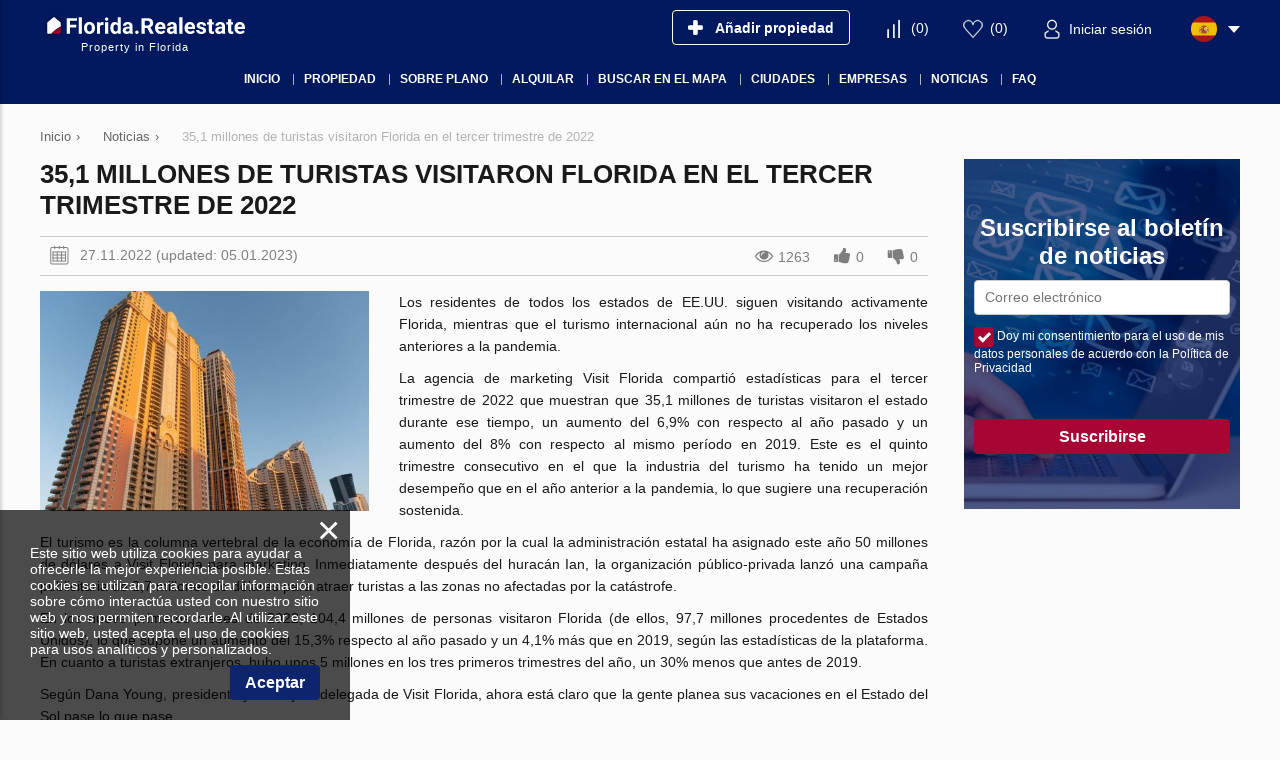

--- FILE ---
content_type: text/html; charset=utf-8
request_url: https://florida.realestate/es/news/351-million-tourists-visited-florida-in-q3-2022/
body_size: 33192
content:
<!DOCTYPE html>
<html lang="es" xml:lang="es" dir="ltr">
<head>
	<title>35,1 millones de turistas visitaron Florida en el tercer trimestre de 2022 | Florida.Realestate</title>
	<meta name="keywords" content="" />
	<meta name="description" content="Las últimas novedades inmobiliarias en Florida.RealEstate. 35,1 millones de turistas visitaron Florida en el tercer trimestre de 2022. ¡Todo sobre las propiedades en Florida!" />
	<meta charset="UTF-8" />
	<meta name="viewport" content="width=device-width, initial-scale=1.0, user-scalable=no, maximum-scale=1">
	<link rel="icon" href="https://florida.realestate/es/themes/realestate/favicon.ico" type="image/x-icon" />
	<script type="text/javascript">
		var THEME_URL='https://florida.realestate/es/themes/realestate/';
		var ALIAS_URL='https://florida.realestate/es';
		var KITS_CURRENCY='USD';
		var KITS_CURRENCIES={"EUR":{"symbol":"&#x20ac;","position":1},"USD":{"symbol":"&#x24;","position":1},"AED":{"symbol":"AED","position":2},"ALL":{"symbol":"&#x4c;&#x65;&#x6b;","position":2},"AFN":{"symbol":"&#x60b;","position":1},"ARS":{"symbol":"&#x24;","position":1},"AWG":{"symbol":"&#x192;","position":1},"AUD":{"symbol":"&#x24;","position":1},"AZN":{"symbol":"&#x43c;&#x430;&#x43d;","position":2},"BSD":{"symbol":"&#x24;","position":1},"BBD":{"symbol":"&#x24;","position":1},"BYR":{"symbol":"&#x70;&#x2e;","position":2},"BZD":{"symbol":"&#x42;&#x5a;&#x24;","position":2},"BMD":{"symbol":"&#x24;","position":1},"BOB":{"symbol":"&#x24;&#x62;","position":2},"BAM":{"symbol":"&#x4b;&#x4d;","position":2},"BWP":{"symbol":"&#x50;","position":1},"BGN":{"symbol":"&#x43b;&#x432;","position":2},"BRL":{"symbol":"&#x52;&#x24;","position":2},"BND":{"symbol":"&#x24;","position":1},"KHR":{"symbol":"&#x17db;","position":1},"CAD":{"symbol":"&#x24;","position":1},"KYD":{"symbol":"&#x24;","position":1},"CLP":{"symbol":"&#x24;","position":1},"CNY":{"symbol":"&#xa5;","position":1},"COP":{"symbol":"&#x24;","position":1},"CRC":{"symbol":"&#x20a1;","position":1},"HRK":{"symbol":"&#x6b;&#x6e;","position":2},"CUP":{"symbol":"&#x20b1;","position":1},"CZK":{"symbol":"&#x4b;&#x10d;","position":2},"DKK":{"symbol":"&#x6b;&#x72;","position":2},"DOP":{"symbol":"&#x52;&#x44;&#x24;","position":2},"XCD":{"symbol":"&#x24;","position":1},"EGP":{"symbol":"&#xa3;","position":1},"SVC":{"symbol":"&#x24;","position":1},"EEK":{"symbol":"&#x6b;&#x72;","position":2},"FKP":{"symbol":"&#xa3;","position":1},"FJD":{"symbol":"&#x24;","position":1},"GHC":{"symbol":"&#xa2;","position":1},"GIP":{"symbol":"&#xa3;","position":1},"GTQ":{"symbol":"&#x51;","position":1},"GGP":{"symbol":"&#xa3;","position":1},"GYD":{"symbol":"&#x24;","position":1},"HNL":{"symbol":"&#x4c;","position":1},"HKD":{"symbol":"&#x24;","position":1},"HUF":{"symbol":"&#x46;&#x74;","position":2},"ISK":{"symbol":"&#x6b;&#x72;","position":2},"INR":{"symbol":"&#x;","position":1},"IDR":{"symbol":"&#x52;&#x70;","position":2},"IRR":{"symbol":"&#xfdfc;","position":1},"IMP":{"symbol":"&#xa3;","position":1},"ILS":{"symbol":"&#x20aa;","position":1},"JMD":{"symbol":"&#x4a;&#x24;","position":2},"JPY":{"symbol":"&#xa5;","position":1},"JEP":{"symbol":"&#xa3;","position":1},"KZT":{"symbol":"&#x43b;&#x432;","position":2},"KPW":{"symbol":"&#x20a9;","position":1},"KRW":{"symbol":"&#x20a9;","position":1},"KGS":{"symbol":"&#x43b;&#x432;","position":2},"LAK":{"symbol":"&#x20ad;","position":1},"LVL":{"symbol":"&#x4c;&#x73;","position":2},"LBP":{"symbol":"&#xa3;","position":1},"LRD":{"symbol":"&#x24;","position":1},"LTL":{"symbol":"&#x4c;&#x74;","position":2},"MKD":{"symbol":"&#x434;&#x435;&#x43d;","position":2},"MYR":{"symbol":"&#x52;&#x4d;","position":2},"MUR":{"symbol":"&#x20a8;","position":1},"MXN":{"symbol":"&#x24;","position":1},"MNT":{"symbol":"&#x20ae;","position":1},"MZN":{"symbol":"&#x4d;&#x54;","position":2},"NAD":{"symbol":"&#x24;","position":1},"NPR":{"symbol":"&#x20a8;","position":1},"ANG":{"symbol":"&#x192;","position":1},"NZD":{"symbol":"&#x24;","position":1},"NIO":{"symbol":"&#x43;&#x24;","position":2},"NGN":{"symbol":"&#x20a6;","position":1},"NOK":{"symbol":"&#x6b;&#x72;","position":2},"OMR":{"symbol":"&#xfdfc;","position":1},"PKR":{"symbol":"&#x20a8;","position":1},"PAB":{"symbol":"&#x42;&#x2f;&#x2e;","position":2},"PYG":{"symbol":"&#x47;&#x73;","position":2},"PEN":{"symbol":"&#x53;&#x2f;&#x2e;","position":2},"PHP":{"symbol":"&#x20b1;","position":1},"PLN":{"symbol":"&#x7a;&#x142;","position":2},"QAR":{"symbol":"&#xfdfc;","position":1},"RON":{"symbol":"&#x6c;&#x65;&#x69;","position":2},"RUB":{"symbol":"&#x20BD;","position":1},"SHP":{"symbol":"&#xa3;","position":1},"SAR":{"symbol":"&#xfdfc;","position":1},"RSD":{"symbol":"&#x414;&#x438;&#x43d;&#x2e;","position":2},"SCR":{"symbol":"&#x20a8;","position":1},"SGD":{"symbol":"&#x24;","position":1},"SBD":{"symbol":"&#x24;","position":1},"SOS":{"symbol":"&#x53;","position":1},"ZAR":{"symbol":"&#x52;","position":1},"LKR":{"symbol":"&#x20a8;","position":1},"SEK":{"symbol":"&#x6b;&#x72;","position":2},"CHF":{"symbol":"&#x43;&#x48;&#x46;","position":2},"SRD":{"symbol":"&#x24;","position":1},"SYP":{"symbol":"&#xa3;","position":1},"TWD":{"symbol":"&#x4e;&#x54;&#x24;","position":2},"THB":{"symbol":"&#xe3f;","position":1},"TTD":{"symbol":"&#x54;&#x54;&#x24;","position":2},"TRY":{"symbol":"&#x20BA;","position":1},"TRL":{"symbol":"&#x20a4;","position":1},"TVD":{"symbol":"&#x24;","position":1},"UAH":{"symbol":"&#x20b4;","position":1},"GBP":{"symbol":"&#xa3;","position":1},"UYU":{"symbol":"&#x24;&#x55;","position":2},"UZS":{"symbol":"&#x43b;&#x432;","position":2},"VEF":{"symbol":"&#x42;&#x73;","position":2},"VND":{"symbol":"&#x20ab;","position":1},"YER":{"symbol":"&#xfdfc;","position":1},"ZWD":{"symbol":"&#x5a;&#x24;","position":2}};
		var ADDRESS_CODE='US';
	</script>
    <!-- Google Tag Manager -->
<script>(function(w,d,s,l,i){w[l]=w[l]||[];w[l].push({'gtm.start':
new Date().getTime(),event:'gtm.js'});var f=d.getElementsByTagName(s)[0],
j=d.createElement(s),dl=l!='dataLayer'?'&l='+l:'';j.async=true;j.src=
'https://www.googletagmanager.com/gtm.js?id='+i+dl;f.parentNode.insertBefore(j,f);
})(window,document,'script','dataLayer','GTM-5M3H8NT');</script>
<!-- End Google Tag Manager -->

		<!--[if lt IE 8]>
	<div style=' clear: both; text-align:center; position: relative;'>
		<a href="http://www.microsoft.com/windows/internet-explorer/default.aspx?ocid=ie6_countdown_bannercode"><img src="http://storage.ie6countdown.com/assets/100/images/banners/warning_bar_0000_us.jpg" border="0" alt="" /></a>
	</div>
	<![endif]-->

<link rel="canonical" href="https://florida.realestate/es/news/351-million-tourists-visited-florida-in-q3-2022/">
<script src="https://florida.realestate/es/plugins/kitshop/js/kitshop.js"></script>
<script type="text/javascript" src="https://florida.realestate/es/themes/realestate/languages/ES/ES.js" ></script>
<link rel="apple-touch-icon" sizes="57x57" href="https://florida.realestate/es/themes/realestate/images/favicons/apple-icon-57x57.png">
<link rel="apple-touch-icon" sizes="60x60" href="https://florida.realestate/es/themes/realestate/images/favicons/apple-icon-60x60.png">
<link rel="apple-touch-icon" sizes="72x72" href="https://florida.realestate/es/themes/realestate/images/favicons/apple-icon-72x72.png">
<link rel="apple-touch-icon" sizes="76x76" href="https://florida.realestate/es/themes/realestate/images/favicons/apple-icon-76x76.png">
<link rel="apple-touch-icon" sizes="114x114" href="https://florida.realestate/es/themes/realestate/images/favicons/apple-icon-114x114.png">
<link rel="apple-touch-icon" sizes="120x120" href="https://florida.realestate/es/themes/realestate/images/favicons/apple-icon-120x120.png">
<link rel="apple-touch-icon" sizes="144x144" href="https://florida.realestate/es/themes/realestate/images/favicons/apple-icon-144x144.png">
<link rel="apple-touch-icon" sizes="152x152" href="https://florida.realestate/es/themes/realestate/images/favicons/apple-icon-152x152.png">
<link rel="apple-touch-icon" sizes="180x180" href="https://florida.realestate/es/themes/realestate/images/favicons/apple-icon-180x180.png">
<link rel="icon" type="image/png" sizes="192x192"  href="https://florida.realestate/es/themes/realestate/images/favicons/android-icon-192x192.png">
<link rel="icon" type="image/png" sizes="32x32" href="https://florida.realestate/es/themes/realestate/images/favicons/favicon-32x32.png">
<link rel="icon" type="image/png" sizes="96x96" href="https://florida.realestate/es/themes/realestate/images/favicons/favicon-96x96.png">
<link rel="icon" type="image/png" sizes="16x16" href="https://florida.realestate/es/themes/realestate/images/favicons/favicon-16x16.png">
<link rel="manifest" href="https://florida.realestate/es/themes/realestate/images/favicons/manifest.json">
<meta name="msapplication-TileColor" content="#ffffff">
<meta name="msapplication-TileImage" content="/ms-icon-144x144.png">
<meta name="theme-color" content="#ffffff">
<meta property="twitter:card" content="summary" />
<meta property="twitter:title" content="35,1 millones de turistas visitaron Florida en el tercer trimestre de 2022 | Florida.Realestate" />
<meta property="twitter:description" content="Las últimas novedades inmobiliarias en Florida.RealEstate. 35,1 millones de turistas visitaron Florida en el tercer trimestre de 2022. ¡Todo sobre las propiedades en Florida!" />
<meta property="twitter:image" content="https://floridarealestate-storage1.s3.us-west-1.amazonaws.com/p/ia2jsw0urqth6mqzkd/ks8eom628urh5/imk907qmmxjql/z3mtm6dbnou4rd55/esbvjao/800-sunny-isles-beach-miami-florida-usa-march-24-2021-multistory-modern-building-miami-dade.jpg" />
<meta property="og:title" content="35,1 millones de turistas visitaron Florida en el tercer trimestre de 2022 | Florida.Realestate" />
<meta property="og:site_name" content="Florida.Realestate" />
<meta property="og:type" content="article" />
<meta property="og:url" content="https://florida.realestate/es/news/351-million-tourists-visited-florida-in-q3-2022/" />
<meta property="og:locale" content="es_ES" />
<meta property="og:description" content="Las últimas novedades inmobiliarias en Florida.RealEstate. 35,1 millones de turistas visitaron Florida en el tercer trimestre de 2022. ¡Todo sobre las propiedades en Florida!" />
<meta property="og:image" content="https://floridarealestate-storage1.s3.us-west-1.amazonaws.com/p/ia2jsw0urqth6mqzkd/ks8eom628urh5/imk907qmmxjql/z3mtm6dbnou4rd55/esbvjao/800-sunny-isles-beach-miami-florida-usa-march-24-2021-multistory-modern-building-miami-dade.jpg" />
<link rel="alternate" hreflang="en" href="https://florida.realestate/news/351-million-tourists-visited-florida-in-q3-2022/" />
<link rel="alternate" hreflang="ru" href="https://florida.realestate/ru/news/351-million-tourists-visited-florida-in-q3-2022/" />
<link rel="alternate" hreflang="fr" href="https://florida.realestate/fr/news/351-million-tourists-visited-florida-in-q3-2022/" />
<link rel="alternate" hreflang="es" href="https://florida.realestate/es/news/351-million-tourists-visited-florida-in-q3-2022/" />
<link rel="alternate" href="https://florida.realestate/news/351-million-tourists-visited-florida-in-q3-2022/" hreflang="x-default" />
<link id="style-kit_theme_head.css" type="text/css" rel="stylesheet" href="https://florida.realestate/es/themes/realestate/css/kit_theme_head.css">
<script id="script-kit_theme_head.js" type="text/javascript" src="https://florida.realestate/es/themes/realestate/js/kit_theme_head.js" ></script>
<script>const googleRecaptchaV3SiteKey = '6LfNbjcsAAAAAGchjDkloFjniFYSeGOk-xNdYvmh';</script></head>

<body>
	<!-- Google Tag Manager (noscript) -->
<noscript><iframe src="https://www.googletagmanager.com/ns.html?id=GTM-5M3H8NT"
height="0" width="0" style="display:none;visibility:hidden"></iframe></noscript>
<!-- End Google Tag Manager (noscript) -->

    <!-- Global site tag (gtag.js) - Google Analytics -->
<script async src="https://www.googletagmanager.com/gtag/js?id=G-6PNX3VFXV8"></script>
<script>
  window.dataLayer = window.dataLayer || [];
  function gtag(){dataLayer.push(arguments);}
  gtag('js', new Date());

  gtag('config', 'G-6PNX3VFXV8');
</script>
<div class="superwrapper">
	
    <header>
	    <div class="header">
            <div class="container">
            	<div class="row">
		        	<div class="logo">
		        		<div>
		        			<a href="https://florida.realestate/es/">
								<picture>
									<img src="https://florida.realestate/es/themes/realestate/images/logo.svg" alt="Florida.Realestate" title="Florida.Realestate">
								</picture>
							</a>
		        			<!--<img src="https://florida.realestate/es/themes/realestate/images/turkey_flag.svg" class="flag">-->
							
		        		</div>
		        		<span>Property in Florida</span>
		        	</div>
		        	<div class="mobile_menuer" onClick="showHideMobileMenu()"></div>

		        	<div class="items">
		        		<div><a class="add_object" href="https://florida.realestate/es/auth/#login" onclick="goals.register('ADD_OBJECT_CLICK');"><span class="text">Añadir propiedad</span></a></div>
		        		<div><a class="icon compare" href="https://florida.realestate/es/compare/" onclick="goals.register('COMPARE_CLICK');">(<span class="compare_count">0</span>)</a></div>
		        		<div><a class="icon wishlist" href="https://florida.realestate/es/wishlist/" onclick="goals.register('WISHLIST_CLICK');">(<span class="wishlist_count">0</span>)</a></div>
		        		<div><a class="icon user" href="https://florida.realestate/es/auth/#login" onclick="goals.register('LOGIN_CLICK');"><span class="text">Iniciar sesión</span></a></div>
		        		<div class="languages flags js-list-languages-for-show">
		        			<div class="current flag es"><img src="https://florida.realestate/es/kernel/assets/flags/images/flags/svg/es.svg" alt="ES" width="26" height="26"></div>
		        			<ul class="list">
		        				<li><a href="https://florida.realestate/ru/news/351-million-tourists-visited-florida-in-q3-2022/" class="flag ru"><img loading="lazy" src="https://florida.realestate/es/kernel/assets/flags/images/flags/svg/ru.svg" alt="RU"></a><a href="https://florida.realestate/ru/news/351-million-tourists-visited-florida-in-q3-2022/">Русский</a></li><li><a href="https://florida.realestate/news/351-million-tourists-visited-florida-in-q3-2022/" class="flag en"><img loading="lazy" src="https://florida.realestate/es/kernel/assets/flags/images/flags/svg/en.svg" alt="EN"></a><a href="https://florida.realestate/news/351-million-tourists-visited-florida-in-q3-2022/">English</a></li><li><a href="https://florida.realestate/fr/news/351-million-tourists-visited-florida-in-q3-2022/" class="flag fr"><img loading="lazy" src="https://florida.realestate/es/kernel/assets/flags/images/flags/svg/fr.svg" alt="FR"></a><a href="https://florida.realestate/fr/news/351-million-tourists-visited-florida-in-q3-2022/">Français</a></li>
		        			</ul>
		        		</div>
		        	</div>
	        	</div>

	        	<div class="mobile_menu" onClick="ShowHide('topnav')"></div>

				<nav itemscope="" itemtype="http://www.schema.org/SiteNavigationElement">
					<ul class="main-menu" id="topnav"><li><a href="https://florida.realestate/es/" itemprop="url"><span itemprop="name">Inicio</span></a></li><li><a href="https://florida.realestate/es/property/" itemprop="url"><span itemprop="name">Propiedad</span></a><ul class="submenu"><li><a href="https://florida.realestate/es/developments/" itemprop="url"><span itemprop="name">Nuevas promociones</span></a></li><li><a href="https://florida.realestate/es/property/apartments/" itemprop="url"><span itemprop="name">Apartamentos</span></a><ul class="submenu"><li><a href="https://florida.realestate/es/property/new-apartments/" itemprop="url"><span itemprop="name">Nuevas apartamentos</span></a></li><li><a href="https://florida.realestate/es/property/new-apartments/off-plan/" itemprop="url"><span itemprop="name">Apartamentos sobre plano</span></a></li></ul></li><li><a href="https://florida.realestate/es/property/penthouses/" itemprop="url"><span itemprop="name">Áticos</span></a></li><li><a href="https://florida.realestate/es/property/duplexes/" itemprop="url"><span itemprop="name">Duplex</span></a></li><li><a href="https://florida.realestate/es/property/villas/" itemprop="url"><span itemprop="name">Villas</span></a></li><li><a href="https://florida.realestate/es/property/townhouses/" itemprop="url"><span itemprop="name">Adosados</span></a></li><li><a href="https://florida.realestate/es/property/commercial/" itemprop="url"><span itemprop="name">Propiedad comercial</span></a></li><li><a href="https://florida.realestate/es/property/land/" itemprop="url"><span itemprop="name">Terrenos en venta</span></a></li><li><a href="https://florida.realestate/es/property/condos/" itemprop="url"><span itemprop="name">Condominio</span></a></li></ul></li><li><a href="https://florida.realestate/es/developments/off-plan/" itemprop="url"><span itemprop="name">Sobre plano</span></a></li><li><a href="https://florida.realestate/es/rent/" itemprop="url"><span itemprop="name">Alquilar</span></a></li><li><a href="https://florida.realestate/es/search-on-map/" itemprop="url"><span itemprop="name">Buscar en el mapa</span></a></li><li><a href="javascript:void(0);" itemprop="url"><span itemprop="name">Ciudades</span></a><ul class="submenu"><li><a href="https://florida.realestate/es/property/miami/" itemprop="url"><span itemprop="name">Miami</span></a></li><li><a href="https://florida.realestate/es/property/hollywood/" itemprop="url"><span itemprop="name">Hollywood</span></a></li><li><a href="https://florida.realestate/es/property/sunrise/" itemprop="url"><span itemprop="name">Sunrise</span></a></li><li><a href="https://florida.realestate/es/property/miami-beach/" itemprop="url"><span itemprop="name">Miami Beach</span></a></li><li><a href="https://florida.realestate/es/property/charlotte/" itemprop="url"><span itemprop="name">Charlotte</span></a></li><li><a href="https://florida.realestate/es/property/miramar/" itemprop="url"><span itemprop="name">Miramar</span></a></li><li><a href="https://florida.realestate/es/property/palm-beach/" itemprop="url"><span itemprop="name">Palm Beach</span></a></li><li><a href="https://florida.realestate/es/property/orlando/" itemprop="url"><span itemprop="name">Orlando</span></a></li><li><a href="https://florida.realestate/es/property/tampa/" itemprop="url"><span itemprop="name">Tampa</span></a></li><li><a href="https://florida.realestate/es/property/aventura/" itemprop="url"><span itemprop="name">Aventura</span></a></li></ul></li><li><a href="javascript:void(0);" itemprop="url"><span itemprop="name">Empresas</span></a><ul class="submenu"><li><a href="https://florida.realestate/es/construction-companies/" itemprop="url"><span itemprop="name">Empresas de construcción</span></a></li><li><a href="https://florida.realestate/es/agencies/" itemprop="url"><span itemprop="name">Agencias inmobiliarias</span></a></li></ul></li><li><a href="https://florida.realestate/es/news/" itemprop="url"><span itemprop="name">Noticias</span></a></li><li><a href="https://florida.realestate/es/faq/" itemprop="url"><span itemprop="name">FAQ</span></a></li></ul>
				</nav>
			</div>
	    </div>
	</header>
	<div class="sticky_menu hidden"></div>
	<div id="mobile_menu" class="mmenu">
		<div class="top row">
			<div class="menu" onclick="showHideMobileMenu();"></div>
			<div class="close" onclick="showHideMobileMenu();"></div>
		</div>
	</div>

<div class="main-holder">
<div class="container">
	<ul class="breadcrumbs" itemscope itemtype="http://schema.org/BreadcrumbList"><li itemprop="itemListElement" itemscope itemtype="http://schema.org/ListItem"><a href="https://florida.realestate/es/" itemprop="item"><span itemprop="name">Inicio</span></a><meta itemprop="position" content="1" /></li><li class="divider">›</li><li itemprop="itemListElement" itemscope itemtype="http://schema.org/ListItem"><a href="https://florida.realestate/es/news/" itemprop="item"><span itemprop="name">Noticias</span></a><meta itemprop="position" content="2" /></li><li class="divider">›</li><li itemprop="itemListElement" itemscope itemtype="http://schema.org/ListItem"><span itemprop="name">35,1 millones de turistas visitaron Florida en el tercer trimestre de 2022</span><meta itemprop="position" content="3" /></li></ul>
	<div class="row">
		<div class="page_content" itemscope itemtype="https://schema.org/Article">
			<h1 itemprop="headline">35,1 millones de turistas visitaron Florida en el tercer trimestre de 2022</h1>
								<div class="post_info">
						<div class="date">27.11.2022 (updated: 05.01.2023)</div>
						<div class="meta">
							<span class="icon views">1263</span>
							<span><a onClick="likeThisPost(1,this)" id="post_top_like" class="icon like">0</a></span>
							<span><a onClick="likeThisPost(-1,this)" id="post_top_dislike" class="icon dislike">0</a></span>
						</div>
					</div>

			
			<link itemprop="mainEntityOfPage" href="https://florida.realestate/es/news/">
<link itemprop="image" href="https://floridarealestate-storage1.s3.us-west-1.amazonaws.com/p/ia2jsw0urqth6mqzkd/ks8eom628urh5/imk907qmmxjql/z3mtm6dbnou4rd55/esbvjao/800-sunny-isles-beach-miami-florida-usa-march-24-2021-multistory-modern-building-miami-dade.jpg">
<div itemprop="author" itemscope itemtype="https://schema.org/Organization">
<meta itemprop="name" content="Florida.Realestate">
<link itemprop="url" href="https://florida.realestate">
</div>
<div itemprop="publisher" itemscope itemtype="https://schema.org/Organization">
<div itemprop="logo" itemscope itemtype="https://schema.org/ImageObject">
<link itemprop="contentUrl" href="https://florida.realestate/es/themes/realestate/images/favicons/android-icon-192x192.png">
</div>
<meta itemprop="name" content="Florida.Realestate">
</div>
<meta itemprop="datePublished" content="2022-11-27T10:00:00+00:00">
<meta itemprop="dateModified" content="2023-01-05T00:11:00+00:00">

        	<article itemprop="articleBody">
        		<div class="preview"><div><img class="post_preview" src="https://floridarealestate-storage1.s3.us-west-1.amazonaws.com/p/ia2jsw0urqth6mqzkd/ks8eom628urh5/imk907qmmxjql/z3mtm6dbnou4rd55/esbvjao/800-sunny-isles-beach-miami-florida-usa-march-24-2021-multistory-modern-building-miami-dade_480x320.jpg" alt="35,1 millones de turistas visitaron Florida en el tercer trimestre de 2022"></div></div>
        		<p>Los residentes de todos los estados de EE.UU. siguen visitando activamente Florida, mientras que el turismo internacional aún no ha recuperado los niveles anteriores a la pandemia.</p>
<p>La agencia de marketing Visit Florida compartió estadísticas para el tercer trimestre de 2022 que muestran que 35,1 millones de turistas visitaron el estado durante ese tiempo, un aumento del 6,9% con respecto al año pasado y un aumento del 8% con respecto al mismo período en 2019. Este es el quinto trimestre consecutivo en el que la industria del turismo ha tenido un mejor desempeño que en el año anterior a la pandemia, lo que sugiere una recuperación sostenida.</p>
<p>El turismo es la columna vertebral de la economía de Florida, razón por la cual la administración estatal ha asignado este año 50 millones de dólares a Visit Florida para marketing. Inmediatamente después del huracán Ian, la organización público-privada lanzó una campaña publicitaria de 2,7 millones de dólares para atraer turistas a las zonas no afectadas por la catástrofe.</p>
<p>En los nueve primeros meses de 2022, 104,4 millones de personas visitaron Florida (de ellos, 97,7 millones procedentes de Estados Unidos), lo que supone un aumento del 15,3% respecto al año pasado y un 4,1% más que en 2019, según las estadísticas de la plataforma. En cuanto a turistas extranjeros, hubo unos 5 millones en los tres primeros trimestres del año, un 30% menos que antes de 2019.</p>
<p>Según Dana Young, presidenta y consejera delegada de Visit Florida, ahora está claro que la gente planea sus vacaciones en el Estado del Sol pase lo que pase.</p>
        	</article>
        	<div class="clear"></div>
        	<div class="h2">Compartir</div>
<script src="//yastatic.net/es5-shims/0.0.2/es5-shims.min.js"></script>
<script src="//yastatic.net/share2/share.js" async="async"></script>
<div class="ya-share2" data-services="facebook,gplus,twitter,linkedin,tumblr,viber,whatsapp" data-counter="" data-lang="en"></div>

        	<div class="read_also">
	<div class="h2">Lea también</div>
	<ul>
		<li><a href="https://florida.realestate/es/news/experts-most-people-inside-the-us-move-to-florida-from-new-york/">Expertos: La mayoría de las personas dentro de los Estados Unidos se mudan a Florida desde Nueva York</a> - <span class="grey">06.08.2023</span></li><li><a href="https://florida.realestate/es/news/experts-reveal-how-quickly-you-can-sell-a-house-in-jacksonville/">Los expertos han informado qué tan rápido se puede vender una casa en Jacksonville</a> - <span class="grey">05.08.2023</span></li><li><a href="https://florida.realestate/es/news/5-florida-cities-are-in-the-top-10-attractive-us-locations-for-moving/">5 ciudades de Florida llegan a los 10 lugares más atractivos de los Estados Unidos para mudarse</a> - <span class="grey">04.08.2023</span></li>
	</ul>
</div>
        	<div class="center mobile_buttons">
				<a class="btn blue" onClick="printPage()">Imprimir</a>
				<!--<a class="btn" onClick="showPopup('subscribe')">Suscribirse al boletín de noticias</a>-->
			</div>
		</div>
		<div class="aside">
			
			<div class="right_subscribe">
	<div class="title">Suscribirse al boletín de noticias</div>
	
	<form method="POST" action="" onsubmit="return false;">
		<input type="text" placeholder="Correo electrónico" name="email">
		<div class="label">
			<input name="personal_data" id="rspc" type="checkbox" value="1" checked> <label for="rspc">Doy mi consentimiento para el uso de mis datos personales de acuerdo con la Política de Privacidad</label>
		</div>
		<div class="label ov_hidden"><input type="hidden" id="recaptcha_rightsubscribe_g-recaptcha-response" class="google-recaptcha-v3-response" name="g-recaptcha-response"><input type="hidden" class="google-recaptcha-v3-action" name="action" value="recaptcha_rightsubscribe_validate"></div>
		<a class="btn full" onclick="formSubmit(this,{success_message : 'Se ha suscrito con éxito',success_goal : 'SUBSCRIBE_SENT'});">Suscribirse</a>
		<div class="ajax_loader"></div>
		<div class="ajax_result"></div>
		<input type="hidden" name="simple_subscribe" value="1">
	</form>
</div>
		</div>
	</div>
</div>	</div>

	<footer>
		<div class="container">
			
		</div>

		<div class="footer">
			<div class="scrollup" onClick="scrollUp()"></div>
			<div class="container grid4 row">
				<div>
					<div class="logo">
						<div>
							<picture>
								<img loading="lazy" src="https://florida.realestate/es/themes/realestate/images/logo.svg">
							</picture>
						</div>
						
					</div>
					<div class="copyright">© Florida.Realestate 2026. Todos los derechos reservados.</div>

					
				</div>
				<div class="menu">
					<div class="title">Navigation</div>
					<ul class="menu"><li class="first"><a href="https://florida.realestate/es/">Inicio</a></li><li><a href="https://florida.realestate/es/construction-companies/">Promotores</a></li><li><a href="https://florida.realestate/es/agencies/">Agentes</a></li><li><a href="https://florida.realestate/es/search-on-map/">Buscar en el mapa</a></li><li><a href="https://florida.realestate/es/faq/">Preguntas frecuentes</a></li><li><a href="https://florida.realestate/es/news/">Noticias</a></li><li><a href="https://florida.realestate/es/contacts/">Contactos</a></li><li><a href="https://florida.realestate/es/privacy-policy/">Privacy policy</a></li><li><a href="https://florida.realestate/es/terms-of-use/">Terms of use</a></li><li class="last"><a href="https://florida.realestate/es/site-map/">Mapa del sitio</a></li></ul>
				</div>
				<div class="menu">
					<div class="title">Real Estate</div>
					<ul class="menu"><li class="first"><a href="https://florida.realestate/es/developments/">Nuevas promociones</a></li><li><a href="https://florida.realestate/es/developments/off-plan/">Promociones sobre plano</a></li><li><a href="https://florida.realestate/es/developments/completed/">Proyectos terminados</a></li><li><a href="https://florida.realestate/es/property/apartments/">Apartamentos</a></li><li><a href="https://florida.realestate/es/property/penthouses/">Áticos</a></li><li><a href="https://florida.realestate/es/property/villas/">Villas</a></li><li><a href="https://florida.realestate/es/property/commercial/">Propiedad comercial</a></li><li><a href="https://florida.realestate/es/rent/">Alquilar</a></li><li class="last"><a href="https://florida.realestate/es/property/land/">Terrenos</a></li></ul>
				</div>
				<div>
					<div class="title">Contactos</div>
					<div class="socials">
						
					</div>
					<div class="i_email mb30"><a onClick="showPopup('feedback')">Deje su consulta</a></div>

					<div class="title">Búsqueda en el sitio web</div>
					<form action="https://florida.realestate/es/search/" method="GET" class="search">
						<input name="search" type="text" value="">
						<input type="submit" value="">
					</form>
				</div>
			</div>
		</div>

	</footer>
	<div class="popup loader-area" id="ajax-popup-loader">
        <svg aria-hidden="true" data-prefix="fas" data-icon="spinner" class="spinner" role="img" xmlns="http://www.w3.org/2000/svg" viewBox="0 0 512 512"><path fill="currentColor" d="M304 48c0 26.51-21.49 48-48 48s-48-21.49-48-48 21.49-48 48-48 48 21.49 48 48zm-48 368c-26.51 0-48 21.49-48 48s21.49 48 48 48 48-21.49 48-48-21.49-48-48-48zm208-208c-26.51 0-48 21.49-48 48s21.49 48 48 48 48-21.49 48-48-21.49-48-48-48zM96 256c0-26.51-21.49-48-48-48S0 229.49 0 256s21.49 48 48 48 48-21.49 48-48zm12.922 99.078c-26.51 0-48 21.49-48 48s21.49 48 48 48 48-21.49 48-48c0-26.509-21.491-48-48-48zm294.156 0c-26.51 0-48 21.49-48 48s21.49 48 48 48 48-21.49 48-48c0-26.509-21.49-48-48-48zM108.922 60.922c-26.51 0-48 21.49-48 48s21.49 48 48 48 48-21.49 48-48-21.491-48-48-48z"></path></svg>
    </div>
	<div id="cookie_warning" class="cookie_warning hidden row">
	<div class="close" onclick="closeCookieWarning();">×</div>
	<p>Este sitio web utiliza cookies para ayudar a ofrecerle la mejor experiencia posible. Estas cookies se utilizan para recopilar información sobre cómo interactúa usted con nuestro sitio web y nos permiten recordarle. Al utilizar este sitio web, usted acepta el uso de cookies para usos analíticos y personalizados.</p>
	<div class="accept"><a class="btn blue" onclick="closeCookieWarning();">Aceptar</a></div>
</div>

	<!-- Yandex.Metrika counter -->
<script type="text/javascript" >
   (function(m,e,t,r,i,k,a){m[i]=m[i]||function(){(m[i].a=m[i].a||[]).push(arguments)};
   m[i].l=1*new Date();k=e.createElement(t),a=e.getElementsByTagName(t)[0],k.async=1,k.src=r,a.parentNode.insertBefore(k,a)})
   (window, document, "script", "https://mc.yandex.ru/metrika/tag.js", "ym");

   ym(89372565, "init", {
        clickmap:true,
        trackLinks:true,
        accurateTrackBounce:true,
        webvisor:true
   });
</script>
<noscript><div><img src="https://mc.yandex.ru/watch/89372565" style="position:absolute; left:-9999px;" alt="" /></div></noscript>
<!-- /Yandex.Metrika counter -->

	<script src="//code.jivo.ru/widget/8g2D2HNkGT" async></script>
<!-- Meta Pixel Code -->
<script>
!function(f,b,e,v,n,t,s)
{if(f.fbq)return;n=f.fbq=function(){n.callMethod?
n.callMethod.apply(n,arguments):n.queue.push(arguments)};
if(!f._fbq)f._fbq=n;n.push=n;n.loaded=!0;n.version='2.0';
n.queue=[];t=b.createElement(e);t.async=!0;
t.src=v;s=b.getElementsByTagName(e)[0];
s.parentNode.insertBefore(t,s)}(window, document,'script',
'https://connect.facebook.net/en_US/fbevents.js');
fbq('init', '799594138121760');
fbq('track', 'PageView');
</script>
<noscript><img height="1" width="1" style="display:none"
src="https://www.facebook.com/tr?id=799594138121760&ev=PageView&noscript=1"
/></noscript>
<!-- End Meta Pixel Code -->
	<script type="text/javascript">
		var RECAPTCHA_SCRIPT = 'https://www.google.com/recaptcha/enterprise.js?render=6LfNbjcsAAAAAGchjDkloFjniFYSeGOk-xNdYvmh';
	</script>
</div>
<link id="style-font_awesome" type="text/css" rel="stylesheet" href="https://florida.realestate/es/themes/realestate/css/font-awesome-4.7.0/css/font-awesome.min.css">
<link id="style-kit_theme_footer.css" type="text/css" rel="stylesheet" href="https://florida.realestate/es/themes/realestate/css/kit_theme_footer.css">
<script id="script-globals-js" type="text/javascript" src="https://florida.realestate/globals.js?1769733235" ></script>
<script id="script-kit_theme_footer.js" type="text/javascript" src="https://florida.realestate/es/themes/realestate/js/kit_theme_footer.js" ></script>
</body>

</html>

--- FILE ---
content_type: text/html; charset=utf-8
request_url: https://www.google.com/recaptcha/enterprise/anchor?ar=1&k=6LfNbjcsAAAAAGchjDkloFjniFYSeGOk-xNdYvmh&co=aHR0cHM6Ly9mbG9yaWRhLnJlYWxlc3RhdGU6NDQz&hl=en&v=N67nZn4AqZkNcbeMu4prBgzg&size=invisible&anchor-ms=20000&execute-ms=30000&cb=bjo1u7psyyse
body_size: 49034
content:
<!DOCTYPE HTML><html dir="ltr" lang="en"><head><meta http-equiv="Content-Type" content="text/html; charset=UTF-8">
<meta http-equiv="X-UA-Compatible" content="IE=edge">
<title>reCAPTCHA</title>
<style type="text/css">
/* cyrillic-ext */
@font-face {
  font-family: 'Roboto';
  font-style: normal;
  font-weight: 400;
  font-stretch: 100%;
  src: url(//fonts.gstatic.com/s/roboto/v48/KFO7CnqEu92Fr1ME7kSn66aGLdTylUAMa3GUBHMdazTgWw.woff2) format('woff2');
  unicode-range: U+0460-052F, U+1C80-1C8A, U+20B4, U+2DE0-2DFF, U+A640-A69F, U+FE2E-FE2F;
}
/* cyrillic */
@font-face {
  font-family: 'Roboto';
  font-style: normal;
  font-weight: 400;
  font-stretch: 100%;
  src: url(//fonts.gstatic.com/s/roboto/v48/KFO7CnqEu92Fr1ME7kSn66aGLdTylUAMa3iUBHMdazTgWw.woff2) format('woff2');
  unicode-range: U+0301, U+0400-045F, U+0490-0491, U+04B0-04B1, U+2116;
}
/* greek-ext */
@font-face {
  font-family: 'Roboto';
  font-style: normal;
  font-weight: 400;
  font-stretch: 100%;
  src: url(//fonts.gstatic.com/s/roboto/v48/KFO7CnqEu92Fr1ME7kSn66aGLdTylUAMa3CUBHMdazTgWw.woff2) format('woff2');
  unicode-range: U+1F00-1FFF;
}
/* greek */
@font-face {
  font-family: 'Roboto';
  font-style: normal;
  font-weight: 400;
  font-stretch: 100%;
  src: url(//fonts.gstatic.com/s/roboto/v48/KFO7CnqEu92Fr1ME7kSn66aGLdTylUAMa3-UBHMdazTgWw.woff2) format('woff2');
  unicode-range: U+0370-0377, U+037A-037F, U+0384-038A, U+038C, U+038E-03A1, U+03A3-03FF;
}
/* math */
@font-face {
  font-family: 'Roboto';
  font-style: normal;
  font-weight: 400;
  font-stretch: 100%;
  src: url(//fonts.gstatic.com/s/roboto/v48/KFO7CnqEu92Fr1ME7kSn66aGLdTylUAMawCUBHMdazTgWw.woff2) format('woff2');
  unicode-range: U+0302-0303, U+0305, U+0307-0308, U+0310, U+0312, U+0315, U+031A, U+0326-0327, U+032C, U+032F-0330, U+0332-0333, U+0338, U+033A, U+0346, U+034D, U+0391-03A1, U+03A3-03A9, U+03B1-03C9, U+03D1, U+03D5-03D6, U+03F0-03F1, U+03F4-03F5, U+2016-2017, U+2034-2038, U+203C, U+2040, U+2043, U+2047, U+2050, U+2057, U+205F, U+2070-2071, U+2074-208E, U+2090-209C, U+20D0-20DC, U+20E1, U+20E5-20EF, U+2100-2112, U+2114-2115, U+2117-2121, U+2123-214F, U+2190, U+2192, U+2194-21AE, U+21B0-21E5, U+21F1-21F2, U+21F4-2211, U+2213-2214, U+2216-22FF, U+2308-230B, U+2310, U+2319, U+231C-2321, U+2336-237A, U+237C, U+2395, U+239B-23B7, U+23D0, U+23DC-23E1, U+2474-2475, U+25AF, U+25B3, U+25B7, U+25BD, U+25C1, U+25CA, U+25CC, U+25FB, U+266D-266F, U+27C0-27FF, U+2900-2AFF, U+2B0E-2B11, U+2B30-2B4C, U+2BFE, U+3030, U+FF5B, U+FF5D, U+1D400-1D7FF, U+1EE00-1EEFF;
}
/* symbols */
@font-face {
  font-family: 'Roboto';
  font-style: normal;
  font-weight: 400;
  font-stretch: 100%;
  src: url(//fonts.gstatic.com/s/roboto/v48/KFO7CnqEu92Fr1ME7kSn66aGLdTylUAMaxKUBHMdazTgWw.woff2) format('woff2');
  unicode-range: U+0001-000C, U+000E-001F, U+007F-009F, U+20DD-20E0, U+20E2-20E4, U+2150-218F, U+2190, U+2192, U+2194-2199, U+21AF, U+21E6-21F0, U+21F3, U+2218-2219, U+2299, U+22C4-22C6, U+2300-243F, U+2440-244A, U+2460-24FF, U+25A0-27BF, U+2800-28FF, U+2921-2922, U+2981, U+29BF, U+29EB, U+2B00-2BFF, U+4DC0-4DFF, U+FFF9-FFFB, U+10140-1018E, U+10190-1019C, U+101A0, U+101D0-101FD, U+102E0-102FB, U+10E60-10E7E, U+1D2C0-1D2D3, U+1D2E0-1D37F, U+1F000-1F0FF, U+1F100-1F1AD, U+1F1E6-1F1FF, U+1F30D-1F30F, U+1F315, U+1F31C, U+1F31E, U+1F320-1F32C, U+1F336, U+1F378, U+1F37D, U+1F382, U+1F393-1F39F, U+1F3A7-1F3A8, U+1F3AC-1F3AF, U+1F3C2, U+1F3C4-1F3C6, U+1F3CA-1F3CE, U+1F3D4-1F3E0, U+1F3ED, U+1F3F1-1F3F3, U+1F3F5-1F3F7, U+1F408, U+1F415, U+1F41F, U+1F426, U+1F43F, U+1F441-1F442, U+1F444, U+1F446-1F449, U+1F44C-1F44E, U+1F453, U+1F46A, U+1F47D, U+1F4A3, U+1F4B0, U+1F4B3, U+1F4B9, U+1F4BB, U+1F4BF, U+1F4C8-1F4CB, U+1F4D6, U+1F4DA, U+1F4DF, U+1F4E3-1F4E6, U+1F4EA-1F4ED, U+1F4F7, U+1F4F9-1F4FB, U+1F4FD-1F4FE, U+1F503, U+1F507-1F50B, U+1F50D, U+1F512-1F513, U+1F53E-1F54A, U+1F54F-1F5FA, U+1F610, U+1F650-1F67F, U+1F687, U+1F68D, U+1F691, U+1F694, U+1F698, U+1F6AD, U+1F6B2, U+1F6B9-1F6BA, U+1F6BC, U+1F6C6-1F6CF, U+1F6D3-1F6D7, U+1F6E0-1F6EA, U+1F6F0-1F6F3, U+1F6F7-1F6FC, U+1F700-1F7FF, U+1F800-1F80B, U+1F810-1F847, U+1F850-1F859, U+1F860-1F887, U+1F890-1F8AD, U+1F8B0-1F8BB, U+1F8C0-1F8C1, U+1F900-1F90B, U+1F93B, U+1F946, U+1F984, U+1F996, U+1F9E9, U+1FA00-1FA6F, U+1FA70-1FA7C, U+1FA80-1FA89, U+1FA8F-1FAC6, U+1FACE-1FADC, U+1FADF-1FAE9, U+1FAF0-1FAF8, U+1FB00-1FBFF;
}
/* vietnamese */
@font-face {
  font-family: 'Roboto';
  font-style: normal;
  font-weight: 400;
  font-stretch: 100%;
  src: url(//fonts.gstatic.com/s/roboto/v48/KFO7CnqEu92Fr1ME7kSn66aGLdTylUAMa3OUBHMdazTgWw.woff2) format('woff2');
  unicode-range: U+0102-0103, U+0110-0111, U+0128-0129, U+0168-0169, U+01A0-01A1, U+01AF-01B0, U+0300-0301, U+0303-0304, U+0308-0309, U+0323, U+0329, U+1EA0-1EF9, U+20AB;
}
/* latin-ext */
@font-face {
  font-family: 'Roboto';
  font-style: normal;
  font-weight: 400;
  font-stretch: 100%;
  src: url(//fonts.gstatic.com/s/roboto/v48/KFO7CnqEu92Fr1ME7kSn66aGLdTylUAMa3KUBHMdazTgWw.woff2) format('woff2');
  unicode-range: U+0100-02BA, U+02BD-02C5, U+02C7-02CC, U+02CE-02D7, U+02DD-02FF, U+0304, U+0308, U+0329, U+1D00-1DBF, U+1E00-1E9F, U+1EF2-1EFF, U+2020, U+20A0-20AB, U+20AD-20C0, U+2113, U+2C60-2C7F, U+A720-A7FF;
}
/* latin */
@font-face {
  font-family: 'Roboto';
  font-style: normal;
  font-weight: 400;
  font-stretch: 100%;
  src: url(//fonts.gstatic.com/s/roboto/v48/KFO7CnqEu92Fr1ME7kSn66aGLdTylUAMa3yUBHMdazQ.woff2) format('woff2');
  unicode-range: U+0000-00FF, U+0131, U+0152-0153, U+02BB-02BC, U+02C6, U+02DA, U+02DC, U+0304, U+0308, U+0329, U+2000-206F, U+20AC, U+2122, U+2191, U+2193, U+2212, U+2215, U+FEFF, U+FFFD;
}
/* cyrillic-ext */
@font-face {
  font-family: 'Roboto';
  font-style: normal;
  font-weight: 500;
  font-stretch: 100%;
  src: url(//fonts.gstatic.com/s/roboto/v48/KFO7CnqEu92Fr1ME7kSn66aGLdTylUAMa3GUBHMdazTgWw.woff2) format('woff2');
  unicode-range: U+0460-052F, U+1C80-1C8A, U+20B4, U+2DE0-2DFF, U+A640-A69F, U+FE2E-FE2F;
}
/* cyrillic */
@font-face {
  font-family: 'Roboto';
  font-style: normal;
  font-weight: 500;
  font-stretch: 100%;
  src: url(//fonts.gstatic.com/s/roboto/v48/KFO7CnqEu92Fr1ME7kSn66aGLdTylUAMa3iUBHMdazTgWw.woff2) format('woff2');
  unicode-range: U+0301, U+0400-045F, U+0490-0491, U+04B0-04B1, U+2116;
}
/* greek-ext */
@font-face {
  font-family: 'Roboto';
  font-style: normal;
  font-weight: 500;
  font-stretch: 100%;
  src: url(//fonts.gstatic.com/s/roboto/v48/KFO7CnqEu92Fr1ME7kSn66aGLdTylUAMa3CUBHMdazTgWw.woff2) format('woff2');
  unicode-range: U+1F00-1FFF;
}
/* greek */
@font-face {
  font-family: 'Roboto';
  font-style: normal;
  font-weight: 500;
  font-stretch: 100%;
  src: url(//fonts.gstatic.com/s/roboto/v48/KFO7CnqEu92Fr1ME7kSn66aGLdTylUAMa3-UBHMdazTgWw.woff2) format('woff2');
  unicode-range: U+0370-0377, U+037A-037F, U+0384-038A, U+038C, U+038E-03A1, U+03A3-03FF;
}
/* math */
@font-face {
  font-family: 'Roboto';
  font-style: normal;
  font-weight: 500;
  font-stretch: 100%;
  src: url(//fonts.gstatic.com/s/roboto/v48/KFO7CnqEu92Fr1ME7kSn66aGLdTylUAMawCUBHMdazTgWw.woff2) format('woff2');
  unicode-range: U+0302-0303, U+0305, U+0307-0308, U+0310, U+0312, U+0315, U+031A, U+0326-0327, U+032C, U+032F-0330, U+0332-0333, U+0338, U+033A, U+0346, U+034D, U+0391-03A1, U+03A3-03A9, U+03B1-03C9, U+03D1, U+03D5-03D6, U+03F0-03F1, U+03F4-03F5, U+2016-2017, U+2034-2038, U+203C, U+2040, U+2043, U+2047, U+2050, U+2057, U+205F, U+2070-2071, U+2074-208E, U+2090-209C, U+20D0-20DC, U+20E1, U+20E5-20EF, U+2100-2112, U+2114-2115, U+2117-2121, U+2123-214F, U+2190, U+2192, U+2194-21AE, U+21B0-21E5, U+21F1-21F2, U+21F4-2211, U+2213-2214, U+2216-22FF, U+2308-230B, U+2310, U+2319, U+231C-2321, U+2336-237A, U+237C, U+2395, U+239B-23B7, U+23D0, U+23DC-23E1, U+2474-2475, U+25AF, U+25B3, U+25B7, U+25BD, U+25C1, U+25CA, U+25CC, U+25FB, U+266D-266F, U+27C0-27FF, U+2900-2AFF, U+2B0E-2B11, U+2B30-2B4C, U+2BFE, U+3030, U+FF5B, U+FF5D, U+1D400-1D7FF, U+1EE00-1EEFF;
}
/* symbols */
@font-face {
  font-family: 'Roboto';
  font-style: normal;
  font-weight: 500;
  font-stretch: 100%;
  src: url(//fonts.gstatic.com/s/roboto/v48/KFO7CnqEu92Fr1ME7kSn66aGLdTylUAMaxKUBHMdazTgWw.woff2) format('woff2');
  unicode-range: U+0001-000C, U+000E-001F, U+007F-009F, U+20DD-20E0, U+20E2-20E4, U+2150-218F, U+2190, U+2192, U+2194-2199, U+21AF, U+21E6-21F0, U+21F3, U+2218-2219, U+2299, U+22C4-22C6, U+2300-243F, U+2440-244A, U+2460-24FF, U+25A0-27BF, U+2800-28FF, U+2921-2922, U+2981, U+29BF, U+29EB, U+2B00-2BFF, U+4DC0-4DFF, U+FFF9-FFFB, U+10140-1018E, U+10190-1019C, U+101A0, U+101D0-101FD, U+102E0-102FB, U+10E60-10E7E, U+1D2C0-1D2D3, U+1D2E0-1D37F, U+1F000-1F0FF, U+1F100-1F1AD, U+1F1E6-1F1FF, U+1F30D-1F30F, U+1F315, U+1F31C, U+1F31E, U+1F320-1F32C, U+1F336, U+1F378, U+1F37D, U+1F382, U+1F393-1F39F, U+1F3A7-1F3A8, U+1F3AC-1F3AF, U+1F3C2, U+1F3C4-1F3C6, U+1F3CA-1F3CE, U+1F3D4-1F3E0, U+1F3ED, U+1F3F1-1F3F3, U+1F3F5-1F3F7, U+1F408, U+1F415, U+1F41F, U+1F426, U+1F43F, U+1F441-1F442, U+1F444, U+1F446-1F449, U+1F44C-1F44E, U+1F453, U+1F46A, U+1F47D, U+1F4A3, U+1F4B0, U+1F4B3, U+1F4B9, U+1F4BB, U+1F4BF, U+1F4C8-1F4CB, U+1F4D6, U+1F4DA, U+1F4DF, U+1F4E3-1F4E6, U+1F4EA-1F4ED, U+1F4F7, U+1F4F9-1F4FB, U+1F4FD-1F4FE, U+1F503, U+1F507-1F50B, U+1F50D, U+1F512-1F513, U+1F53E-1F54A, U+1F54F-1F5FA, U+1F610, U+1F650-1F67F, U+1F687, U+1F68D, U+1F691, U+1F694, U+1F698, U+1F6AD, U+1F6B2, U+1F6B9-1F6BA, U+1F6BC, U+1F6C6-1F6CF, U+1F6D3-1F6D7, U+1F6E0-1F6EA, U+1F6F0-1F6F3, U+1F6F7-1F6FC, U+1F700-1F7FF, U+1F800-1F80B, U+1F810-1F847, U+1F850-1F859, U+1F860-1F887, U+1F890-1F8AD, U+1F8B0-1F8BB, U+1F8C0-1F8C1, U+1F900-1F90B, U+1F93B, U+1F946, U+1F984, U+1F996, U+1F9E9, U+1FA00-1FA6F, U+1FA70-1FA7C, U+1FA80-1FA89, U+1FA8F-1FAC6, U+1FACE-1FADC, U+1FADF-1FAE9, U+1FAF0-1FAF8, U+1FB00-1FBFF;
}
/* vietnamese */
@font-face {
  font-family: 'Roboto';
  font-style: normal;
  font-weight: 500;
  font-stretch: 100%;
  src: url(//fonts.gstatic.com/s/roboto/v48/KFO7CnqEu92Fr1ME7kSn66aGLdTylUAMa3OUBHMdazTgWw.woff2) format('woff2');
  unicode-range: U+0102-0103, U+0110-0111, U+0128-0129, U+0168-0169, U+01A0-01A1, U+01AF-01B0, U+0300-0301, U+0303-0304, U+0308-0309, U+0323, U+0329, U+1EA0-1EF9, U+20AB;
}
/* latin-ext */
@font-face {
  font-family: 'Roboto';
  font-style: normal;
  font-weight: 500;
  font-stretch: 100%;
  src: url(//fonts.gstatic.com/s/roboto/v48/KFO7CnqEu92Fr1ME7kSn66aGLdTylUAMa3KUBHMdazTgWw.woff2) format('woff2');
  unicode-range: U+0100-02BA, U+02BD-02C5, U+02C7-02CC, U+02CE-02D7, U+02DD-02FF, U+0304, U+0308, U+0329, U+1D00-1DBF, U+1E00-1E9F, U+1EF2-1EFF, U+2020, U+20A0-20AB, U+20AD-20C0, U+2113, U+2C60-2C7F, U+A720-A7FF;
}
/* latin */
@font-face {
  font-family: 'Roboto';
  font-style: normal;
  font-weight: 500;
  font-stretch: 100%;
  src: url(//fonts.gstatic.com/s/roboto/v48/KFO7CnqEu92Fr1ME7kSn66aGLdTylUAMa3yUBHMdazQ.woff2) format('woff2');
  unicode-range: U+0000-00FF, U+0131, U+0152-0153, U+02BB-02BC, U+02C6, U+02DA, U+02DC, U+0304, U+0308, U+0329, U+2000-206F, U+20AC, U+2122, U+2191, U+2193, U+2212, U+2215, U+FEFF, U+FFFD;
}
/* cyrillic-ext */
@font-face {
  font-family: 'Roboto';
  font-style: normal;
  font-weight: 900;
  font-stretch: 100%;
  src: url(//fonts.gstatic.com/s/roboto/v48/KFO7CnqEu92Fr1ME7kSn66aGLdTylUAMa3GUBHMdazTgWw.woff2) format('woff2');
  unicode-range: U+0460-052F, U+1C80-1C8A, U+20B4, U+2DE0-2DFF, U+A640-A69F, U+FE2E-FE2F;
}
/* cyrillic */
@font-face {
  font-family: 'Roboto';
  font-style: normal;
  font-weight: 900;
  font-stretch: 100%;
  src: url(//fonts.gstatic.com/s/roboto/v48/KFO7CnqEu92Fr1ME7kSn66aGLdTylUAMa3iUBHMdazTgWw.woff2) format('woff2');
  unicode-range: U+0301, U+0400-045F, U+0490-0491, U+04B0-04B1, U+2116;
}
/* greek-ext */
@font-face {
  font-family: 'Roboto';
  font-style: normal;
  font-weight: 900;
  font-stretch: 100%;
  src: url(//fonts.gstatic.com/s/roboto/v48/KFO7CnqEu92Fr1ME7kSn66aGLdTylUAMa3CUBHMdazTgWw.woff2) format('woff2');
  unicode-range: U+1F00-1FFF;
}
/* greek */
@font-face {
  font-family: 'Roboto';
  font-style: normal;
  font-weight: 900;
  font-stretch: 100%;
  src: url(//fonts.gstatic.com/s/roboto/v48/KFO7CnqEu92Fr1ME7kSn66aGLdTylUAMa3-UBHMdazTgWw.woff2) format('woff2');
  unicode-range: U+0370-0377, U+037A-037F, U+0384-038A, U+038C, U+038E-03A1, U+03A3-03FF;
}
/* math */
@font-face {
  font-family: 'Roboto';
  font-style: normal;
  font-weight: 900;
  font-stretch: 100%;
  src: url(//fonts.gstatic.com/s/roboto/v48/KFO7CnqEu92Fr1ME7kSn66aGLdTylUAMawCUBHMdazTgWw.woff2) format('woff2');
  unicode-range: U+0302-0303, U+0305, U+0307-0308, U+0310, U+0312, U+0315, U+031A, U+0326-0327, U+032C, U+032F-0330, U+0332-0333, U+0338, U+033A, U+0346, U+034D, U+0391-03A1, U+03A3-03A9, U+03B1-03C9, U+03D1, U+03D5-03D6, U+03F0-03F1, U+03F4-03F5, U+2016-2017, U+2034-2038, U+203C, U+2040, U+2043, U+2047, U+2050, U+2057, U+205F, U+2070-2071, U+2074-208E, U+2090-209C, U+20D0-20DC, U+20E1, U+20E5-20EF, U+2100-2112, U+2114-2115, U+2117-2121, U+2123-214F, U+2190, U+2192, U+2194-21AE, U+21B0-21E5, U+21F1-21F2, U+21F4-2211, U+2213-2214, U+2216-22FF, U+2308-230B, U+2310, U+2319, U+231C-2321, U+2336-237A, U+237C, U+2395, U+239B-23B7, U+23D0, U+23DC-23E1, U+2474-2475, U+25AF, U+25B3, U+25B7, U+25BD, U+25C1, U+25CA, U+25CC, U+25FB, U+266D-266F, U+27C0-27FF, U+2900-2AFF, U+2B0E-2B11, U+2B30-2B4C, U+2BFE, U+3030, U+FF5B, U+FF5D, U+1D400-1D7FF, U+1EE00-1EEFF;
}
/* symbols */
@font-face {
  font-family: 'Roboto';
  font-style: normal;
  font-weight: 900;
  font-stretch: 100%;
  src: url(//fonts.gstatic.com/s/roboto/v48/KFO7CnqEu92Fr1ME7kSn66aGLdTylUAMaxKUBHMdazTgWw.woff2) format('woff2');
  unicode-range: U+0001-000C, U+000E-001F, U+007F-009F, U+20DD-20E0, U+20E2-20E4, U+2150-218F, U+2190, U+2192, U+2194-2199, U+21AF, U+21E6-21F0, U+21F3, U+2218-2219, U+2299, U+22C4-22C6, U+2300-243F, U+2440-244A, U+2460-24FF, U+25A0-27BF, U+2800-28FF, U+2921-2922, U+2981, U+29BF, U+29EB, U+2B00-2BFF, U+4DC0-4DFF, U+FFF9-FFFB, U+10140-1018E, U+10190-1019C, U+101A0, U+101D0-101FD, U+102E0-102FB, U+10E60-10E7E, U+1D2C0-1D2D3, U+1D2E0-1D37F, U+1F000-1F0FF, U+1F100-1F1AD, U+1F1E6-1F1FF, U+1F30D-1F30F, U+1F315, U+1F31C, U+1F31E, U+1F320-1F32C, U+1F336, U+1F378, U+1F37D, U+1F382, U+1F393-1F39F, U+1F3A7-1F3A8, U+1F3AC-1F3AF, U+1F3C2, U+1F3C4-1F3C6, U+1F3CA-1F3CE, U+1F3D4-1F3E0, U+1F3ED, U+1F3F1-1F3F3, U+1F3F5-1F3F7, U+1F408, U+1F415, U+1F41F, U+1F426, U+1F43F, U+1F441-1F442, U+1F444, U+1F446-1F449, U+1F44C-1F44E, U+1F453, U+1F46A, U+1F47D, U+1F4A3, U+1F4B0, U+1F4B3, U+1F4B9, U+1F4BB, U+1F4BF, U+1F4C8-1F4CB, U+1F4D6, U+1F4DA, U+1F4DF, U+1F4E3-1F4E6, U+1F4EA-1F4ED, U+1F4F7, U+1F4F9-1F4FB, U+1F4FD-1F4FE, U+1F503, U+1F507-1F50B, U+1F50D, U+1F512-1F513, U+1F53E-1F54A, U+1F54F-1F5FA, U+1F610, U+1F650-1F67F, U+1F687, U+1F68D, U+1F691, U+1F694, U+1F698, U+1F6AD, U+1F6B2, U+1F6B9-1F6BA, U+1F6BC, U+1F6C6-1F6CF, U+1F6D3-1F6D7, U+1F6E0-1F6EA, U+1F6F0-1F6F3, U+1F6F7-1F6FC, U+1F700-1F7FF, U+1F800-1F80B, U+1F810-1F847, U+1F850-1F859, U+1F860-1F887, U+1F890-1F8AD, U+1F8B0-1F8BB, U+1F8C0-1F8C1, U+1F900-1F90B, U+1F93B, U+1F946, U+1F984, U+1F996, U+1F9E9, U+1FA00-1FA6F, U+1FA70-1FA7C, U+1FA80-1FA89, U+1FA8F-1FAC6, U+1FACE-1FADC, U+1FADF-1FAE9, U+1FAF0-1FAF8, U+1FB00-1FBFF;
}
/* vietnamese */
@font-face {
  font-family: 'Roboto';
  font-style: normal;
  font-weight: 900;
  font-stretch: 100%;
  src: url(//fonts.gstatic.com/s/roboto/v48/KFO7CnqEu92Fr1ME7kSn66aGLdTylUAMa3OUBHMdazTgWw.woff2) format('woff2');
  unicode-range: U+0102-0103, U+0110-0111, U+0128-0129, U+0168-0169, U+01A0-01A1, U+01AF-01B0, U+0300-0301, U+0303-0304, U+0308-0309, U+0323, U+0329, U+1EA0-1EF9, U+20AB;
}
/* latin-ext */
@font-face {
  font-family: 'Roboto';
  font-style: normal;
  font-weight: 900;
  font-stretch: 100%;
  src: url(//fonts.gstatic.com/s/roboto/v48/KFO7CnqEu92Fr1ME7kSn66aGLdTylUAMa3KUBHMdazTgWw.woff2) format('woff2');
  unicode-range: U+0100-02BA, U+02BD-02C5, U+02C7-02CC, U+02CE-02D7, U+02DD-02FF, U+0304, U+0308, U+0329, U+1D00-1DBF, U+1E00-1E9F, U+1EF2-1EFF, U+2020, U+20A0-20AB, U+20AD-20C0, U+2113, U+2C60-2C7F, U+A720-A7FF;
}
/* latin */
@font-face {
  font-family: 'Roboto';
  font-style: normal;
  font-weight: 900;
  font-stretch: 100%;
  src: url(//fonts.gstatic.com/s/roboto/v48/KFO7CnqEu92Fr1ME7kSn66aGLdTylUAMa3yUBHMdazQ.woff2) format('woff2');
  unicode-range: U+0000-00FF, U+0131, U+0152-0153, U+02BB-02BC, U+02C6, U+02DA, U+02DC, U+0304, U+0308, U+0329, U+2000-206F, U+20AC, U+2122, U+2191, U+2193, U+2212, U+2215, U+FEFF, U+FFFD;
}

</style>
<link rel="stylesheet" type="text/css" href="https://www.gstatic.com/recaptcha/releases/N67nZn4AqZkNcbeMu4prBgzg/styles__ltr.css">
<script nonce="0citOuce6SQlzNP7ENTYEg" type="text/javascript">window['__recaptcha_api'] = 'https://www.google.com/recaptcha/enterprise/';</script>
<script type="text/javascript" src="https://www.gstatic.com/recaptcha/releases/N67nZn4AqZkNcbeMu4prBgzg/recaptcha__en.js" nonce="0citOuce6SQlzNP7ENTYEg">
      
    </script></head>
<body><div id="rc-anchor-alert" class="rc-anchor-alert"></div>
<input type="hidden" id="recaptcha-token" value="[base64]">
<script type="text/javascript" nonce="0citOuce6SQlzNP7ENTYEg">
      recaptcha.anchor.Main.init("[\x22ainput\x22,[\x22bgdata\x22,\x22\x22,\[base64]/[base64]/[base64]/ZyhXLGgpOnEoW04sMjEsbF0sVywwKSxoKSxmYWxzZSxmYWxzZSl9Y2F0Y2goayl7RygzNTgsVyk/[base64]/[base64]/[base64]/[base64]/[base64]/[base64]/[base64]/bmV3IEJbT10oRFswXSk6dz09Mj9uZXcgQltPXShEWzBdLERbMV0pOnc9PTM/bmV3IEJbT10oRFswXSxEWzFdLERbMl0pOnc9PTQ/[base64]/[base64]/[base64]/[base64]/[base64]\\u003d\x22,\[base64]\\u003d\\u003d\x22,\x22w5PDnMOLwpHCsnrDnMKfSsOzK8K7worCgMKFw63Cr8KHw4nCgMKZwrVbbjw2wpHDmHnClzpHS8KMYsKxwrrCrcOYw4cXwqbCg8KNw5MVUiV+JTZcwod3w57DlsOlcsKUES3CqcKVwpfDk8O/PMO1fMOQBMKiRsKIeAXDjQbCuwPDm2nCgsOXFijDll7Ds8KZw5EiwrLDhxN+wo3DrsOHacKKYEFHWXk3w4haTcKdwqnDqHtDIcKswp4zw74eA2zChXpra2wHNCvCpF5JejDDvRTDg1R8w6vDjWdOw4bCr8KaaVFVwrPCgMKmw4FBw5JJw6R4bMOTwrzCpB/DvkfCrF9pw7TDn17DicK9wpIcwqcvSsKPwqDCjMOLwr9Xw5kJw5LDngvCkj1cWDnCrsOLw4HCkMKRN8OYw6/[base64]/[base64]/CncOkb03Dn38lwpNrwo5zwpQ5wqozwp8pdWzDs1XDpsOTCQUsIBDCi8Kmwqk4Ek3CrcOrWhPCqTnDuMK6M8KzBMKQGMOJw6JawrvDs0TCpgzDuCsLw6rCpcKZeRxiw7hKesODQMOcw6J/P8OWJ09vUHNNwqk+CwvCvADCoMOmS2fDu8OxwpbDhsKaJzUiwrjCnMOtw5PCqVfCrT8QbhZtPsKkOMODMcOrRcKywoQRwpvCq8OtIsKIeh3DnRUpwq45aMKkwpzDssKuwqUwwpNiNG7CuVzCqDrDrVLCtR9BwqcJHTcNIGVow7IFRsKCwrTDgF3Ct8O8JHrDiA/CjRPCk118ck8EQSkhw59sE8KwSsOfw55VT0vCs8OZw4PDnwXCuMOxdRtBLx3Dv8Kfwqouw6Q+wqjDqHlDccKODcKWUnfCrHo9wqLDjsO+wqE7wqdKSsOZw45Jw7Y0woEVa8Kbw6/[base64]/Dp0NCw41DwonDjxjDn3cWwqZ3AkzCml3CoMOcwoBoXVvDgMK4wqjCqsOBw7sTYsORfRzDvcOWNy5Fw5crUBNiacOoNMKmIzbDij4xcnzCtCpbw4JJEVLDl8OLHMOOwofCkkPCosOWw7LChMKtNUY9wpTCjcKuwoNvwrF5DcOJIMOfWsOMw7glwoHDjSXCmcOUFC/CsUXCisKKah/[base64]/CgzAjwrh0woQmw4Eta2fCmSjCjcKow77ClMKYw7HCtkHChMOwwpl6w5B4w484e8K+O8OvY8KaRSzCi8OQw5vDnA/CrcO5wp8uw4jCrmPDhcKUw7/DjsOfwofCkcOdaMKMNsOxfUAMwrZUw4VSKU3Cj3TCpGrCusOrw7AaecK0fW4Ow58wHMKUGAoPwpvCjMKAwrzDg8KKw78pHsO/woHDlVvDhcOJWMK3ARnChsKLQQDCl8KSw4R7wp3CjMKPwqwkHAXCvMKIZj4ww7PCswJuw5XDuyZ3SXccw69bwppaSsORIU/[base64]/CucOTw4TCi8OQeToFwqjClCQzE3wjw6fDrMKOwqPCo0ZlDHjDpwrDo8KlLcK7GHB5w6XDhcKrKMK7wrFfw5hIw5/[base64]/CpgHDm04lwrl/w63Dr8KVw7s+w5/DocKLeyAGw5kBQ8KkcgLCocOJKMK7WzNkwrLDuVTDsMKIYUgZP8KVwozDpxsuwpzDmsOZw6Vpw7rDqjghSsKDQMO7QWrDisOoBlF1wohFW8OJEhjDikVFw6Alwq4bw5J6fjHDrWvCq1zCtgHDhi/Dt8O1IR9ZZz0wwoXDsXU0w7rDgcKDw78UwqbDv8Oifxkiw6J0wphsfcKNeF/Ci17DkcKJZUtEOkPDiMK1UADCtGgzw5IPw5w3HgoZMGzClsKdXkDDrsK9WcKyNsOjwqAOKsKId25Aw7/Dq3bCjQQcw585cypww7BFwpjDqnfDlxFlVxYxw4DCuMKUwqt+w4Q+C8KVw6ADwo7Dg8K1w6zDkDvCgcKbwqzCtxEXbx/DrsO5w4dQL8Ouw6ZBwrXCpi1Qw7JYE1dvPsOWwrRbwr7Cj8Kfw5RAUMKPKcOTdMKoI3l4w40Nw4rDjMOCw7DCn2HCpEJEVksew7/CuyE5w6F9DcKkwrJeacOJczdyfngNfMK6w6DCqD8LOsK1wpxhAMO+KcKBwpLDu0czwpXCksKwwpVIw70rWsKNwrzCnhXCncK7wrjDuMO7QsKUfTnDpyzCniTDusKGwp/Ds8Oww4RGwoYNw7HDtBPCm8OdwrLCm3zDicKOBhkQwrcWw4ZrcMOzwpoAecOQw4jDiDDCll/[base64]/[base64]/fUAeBFbCnWM2PXkKwr7CjUd4JmbDrxbDpMKDIMOgQVrCp2d0cMKPwoPCtj06w6XCkwDCo8OsV8KYC0A/[base64]/DtGTCg8KqwqVOw5AMw6LCgsK7T8O+VhHCkcKMwqYJw65yw5lswrh/[base64]/CscKOwqtuwrXCh8ONwokuwrEjwp5LBcOvw7Q/WMOiw506Gk/[base64]/OMOCUcOZHWlbJsKww6HDmntxwqw9J0nDiXFqw43CtWbDt8KtATVxw7/CuFNywrPDuSAeXCTDjjLCiUHDqMOswqbDlsOTcnDDlxrDvMOGGyx8w5TCh1JhwrU7QMKZMcO3XzJRwql4VsOBJ0EbwosEwoLDpsKqAsK7QAnCpwHCoXXDsS7DvcOIw6vDhcOTw6A6RMOWISp4QnohJy/DjG/ChhfCl3TDiVAAGsO8MMK/wqjCmTfDrXjCmcKddUPDk8KJH8OWwozDh8KbUcOfP8KDw682bk8Ow7PDtHrCp8Okw63CnyvCi1nDijdjw5bCu8OuwpcYecKAw6/[base64]/[base64]/CgcK4BVDChTwDbMKdw4nCr8OvwoNfw5tvXcKmw7JzJMKiZ8OJwpPDuy0iwpDDncOUW8KXwpxYKl4Twqdbw5XCtsKxwovChRLCqMOYTRnDpMOGwpbDtFg3wpJUw7dKXMKSwpkuwpnCvCIdHyVnwq3Dg0HCoFo/woV+wqrDl8OAE8KLw7dQw6NWS8Kyw4Ijwp1rw4bDq2/DjMOTw756SxVnw4wwQS7DjGLDqmRZKjNgw7JXBF9WwpUxL8O6b8KLwqLDtXTDqsK7wo/[base64]/[base64]/CmzPDnMKdOTjCpEDCpMOIKGrDjMKmw6zCqGcaIcOqUFPDisKrV8OOJ8K5w6sNw4J7wqvCmcOiw5jDjcKow5kSwq7CnMKqwqnDsVHCoHsyDCJKWToFw4FeN8K4w710wrzClCcLUyvCi1AAwqYAwpNiw7rDkD3ChnMew6/CsmdhwoPDnD7DskZHwrAHwr4Bw6lObV7Cu8KNWMO+woLCrcOnwr0Iwph2VE9fcTczaVXCvkI8RcOBwqvCnhU8Rh/[base64]/CoRwfwo17w5Rpw4Mgw5tncG3CpEoLD8Opwr3CssKeXsKkDxbDknhuwqQKwrrDt8OuS24Aw7fDmMKZYnXDucKawrXCo3LCm8OWwroMC8OJw6lDSwrDjMK7wqHCiBfCmyTDs8OiIHfDnsO8AibCv8K7w6Fkw4LChnBpw6PCvFrDkmzChcO6w7rClHQEw7rCuMOCwoPChi/CjMKjwr3Cn8OnKMONYFBRLMOtfmRjbHQ/w4hRw5LDli7DgGXCh8OtTifDqBrCi8O0C8KjwpfDpsOow5YCwq3DiEnCsm4fUmMTw5HDgBDCjsONwojCr8KGWsObw5U2BipiwpoEHGgeKAhZE8OSPA/[base64]/DrsOFAsK/[base64]/w73CuHPDsyLCk8OZI8OewpzChWXDpcKsJsKUw4o5HQd5bsOGw64OBhDDq8OSMcKew4TCoVszQH/Clxsrw6Zmwq3DoxTCqTYDwqvDs8K4w4hdwpLCgWY/AsOKdWs1wrBVJsK6UgvCncKCYi7Dt3s0wog0GcK0ecOsw5VUZ8KbaSXDh3RuwrYSwrhzVSRuDMK5bMKtwphPYcOYRMOHegt0wrnCjy/Dr8Kgw41+Fm5cMBk+wr3Do8OUw7XDh8OzED3ComlncsOJw78lbcKaw6fCuTsGw4LCmMK0EiFbwqA4VMOxJsKCwr1XPVDDq0JTdMO4ICHCgMKJKMK7Xx/[base64]/[base64]/CgxVXScKIw4bCkcKNw7nDtArCmMK3NEo6w7o4NcKcw6lnIEjCihzCkH44wpHDmA7DhlTCisKgQsOnwrFCw7LCklnCpmjDnMKSIWrDgMOdRcK/w43CgC5ILnrDvcOyJ1nDvlN+wr3CoMKFeXDChMO3wo4fw7VaHsK9d8O1X0/Dm2nCoDAjw6NyWnLCisKrw5nCs8O9w57Cv8KEw4cRwpA7wpjCksKxw4LCicOPwp11wobCuQjCkU1Dw5fDrsKew7jDrMOZwrrDssKMIVbCi8OmWUoTKcKuNMKUIA/CqMKhw4FewpXCncOlwo3DiDF6VcOJP8KvwrPCscKFCgjDujMaw7XCvcKWw7XDmsOIwqM4w5wawpTDvsOKw4zDrcK8HsK3bg7DisKVKcKpSmPDt8KUChrCssO4QUTDhMKqYcOgYcOMwpUnw5kUwqFOwpLDoDHCqcO6VcKxwq/DmwfDhB0DCg7CvEAQcS3DuwfClW7DnGzDg8KBw4cww5nDjMOwwoQqw4IfTCkOwrIFB8OER8OrOsKYwqo9w7Qfw5jCnAvCrsKMfcKnw5bClcOzw6RCbj/CrjPCg8OxwqLCuwVGZit5woNpEsKxw5BhdMOQwoNQwrB7esOxEglpwrvDusKQLsOWw6RZW0HCjS7CpTbCgF07Xx/[base64]/ClDw+XsOSwrl4wpLDk8OpNxB+w77DuRUwOMKuw57Cj8KbL8OFwr0bE8O/NMKuUkVVw6AsIsOcwofDkwnCjsKTZwRcRgQ3w4nCmyh7wqTDnyR2bMKkwqtDRsOSwprDsVfDk8KBw7HDtVN+FSbDtcK0Jl/DhTdaKSPDhMO/wo3DgMObwpXCjRvCp8KwLTLCh8KXwqU0w6rDiWFpw5wxH8KiXMKuwrPDucO/e0J8w67DoAsQawV8eMOCw4dDccO7wqvCrHzDuj90WsO1AyTCl8O3wrHDkMKZwrvDjRlBZyQNXGFbQMKgw5B/bn/CgsK8CMOaUibCik3CjH7ClMOgw6jCryfDrcKqwqLCrcOlM8OWGcO2cm3Cs38gccOhwpPDuMK0wqDCnMK1w4lywqBUw7vDisK9GMKxwpHCh1fCmcKHfUjDq8O0wqQGPw7CpMK8P8O+A8KVw5/Cg8K7JDPCoV7CtMKjwoggwohLw49hcmsLPl1Uwr/[base64]/CqMKoKUAUw5fCicKYw4Z+G8OGwrTDjQlQwq/DkgUww67Dpxk2wqwLAsK4wrwXw7prTMOqelfCog1hIcKDwqLCpcKRw7TCmMOJwrJuQBfCu8OLw7PCvyxLXMO+w5ZlasKDw50WRcKdw5fChwJiw7UywozClycad8OIwp/CsMOaB8Kcw4HDjMK4Y8KpwovCow8OamcEDRjCi8Kqw7hWC8O6CT8Ow6zDv1fDgB7DoGwUaMKbw7IkXsKpwqosw63DrsOqKGHDpcO8QGTCpHbCgsOACcOYw5/ChUZJw5bCgMOpw5HDqsK3wrnCj3o9GcO2eGdtw5bClMK9wqbDi8Oiw5vDq8KFwrkXw4BaZcKUw6bCvj8vRyN5w4ljd8KcwrTDkcKgw6RAw6DCs8OWfMKTwpDCtcOyFHPDnMKAw7gew7oAwpVpfmBLwplTDCwKPsOgR2/DjEAgQ1A1w47DqcOtWMOJeMKLw4wow4haw6zCmcO+wpXCncKPbSjDmEzDlQlSfVbCnsOswrAlam9OwoPChGgCwrDCs8K8c8O9w7cUw5BFwpZDw4hfwr3DqhTCpX3DiUzDgj7Cmj1PE8O7E8K1XE3DgTPDsDl/KsK+wofDgcK7w54PN8OFP8Ovw6bChcOrGxbCqMOlwpJowopowoTDr8OybUHCocKeJcOOw5bCosKvwqwqwoYcCHbDlsK8aA3CpRjCrlJpUUVyWMOVw6vCqm9OOEzDhMKlD8OONcKVLCJ0ZWw0KCnCgW/Dr8KewoLCh8KfwplOw5fDvDvCiC/CvjfCrcOhw5vCsMKnwqQ8wrUAIhxZawliw7TDghzDjQrCpgzChsKhBD1acFxEwr8hwo5Fd8Knw5hna2XCjMK7w4/[base64]/CtcOEw70/[base64]/ClzxaMMOhwrkMRC/Dg8Khw5TDvsOnw6ZEw5jDgh46SsOqw5h2e2HDr8OfHcKjwoXDnsObcsOXQ8KVwpRwbkFowpzCtyRVecO/w7rDrX0GbcOtwroswp1dMwgKw6pXPxQXwoVFw50/FDpPwozDhMOcw5sLw6JNLxnDnsO7FRHCnsKjfMOYwpLDsGsKesKKwpJRw5wTw4R3woozKk7CjQDDi8KzL8O/w4wMcMKpwqDClsODwqsrwq5SEAEPwr7DksO/[base64]/Cli8CVsK1LV7CrAlIw5I1wp1bwqDCs0FJwoNBwrDDvcKMw5x2wp3DgMKfKxp4D8KTccOjOMKAwojCn1bCsnbCnCYYwo7CrE7Dg2gTQsOUw7DClsKNw5vCtMOYw67CkMOBc8KhwqvDhFPDtWjCrsOYUMOyNMKPOgZKw7bDkWHDn8OUF8K/c8KeJDASQ8OUd8OmdBDDoBdaWsKtw67DjsOxw4HDoWwDw4USw6s7woJOwr3CjGTDrhgnw67DqQnCqcOLegIAw4Bxw6cdw7VWE8KywoEKH8Kvw7TCvcKhQMKHTi5cw7XCscKaJS9PDGvCvcK6w5LChwXDthLCq8KtITbDlcOVw4/CqAhGWsOJwq46fH0VW8OTwp/[base64]/WMOwwpnDs3HCl0tSw5jCqhvDpMKsw7AyccOuwqx/wp0tw6LDtcOPw5LCkMKxE8OXLVYiF8KWfFIuT8KCw5PCjxrCrsOTwrzCsMOBKTnCsTALb8O5FSPCscOtGMOlfGbCncOKbcKFN8KuwrvCuyU+w50uwqvDk8O7wpItOATDn8OqwqgpGw1Pw5lpI8OWFyLDisOKFnRaw4XCkXITBcONZkvDrsOYw5LCnwLCsU7CtcOLw7/CoW8wS8K4QUXCkW7DlcKTw5R3wr/DgsOzwp4yPy/Drx0cwpsgGsOLa3VqTMK0wqAKWMOxwr/Dp8O4MF7CtMKiw4LCvETCksKxw7/DosKbw5IZwo96bmZEw7fCqhJmV8K9w6HCjMKWa8K7w4/DisKcwqFwYmpTKMO8MsKjwpM+CcKSHsOGBsOqwpDDt2bCgjbDjcOIwrXChMKiw7xyJsOUwq7DjEUgDC/Cowggw7U7wq0OwprDiHbCjsOFwpLDvEAIwr/DvMOXfjnCicO7wo9SwqzCjWh9w41Ww48jw6R8wozDiMKpb8K1wpIKwrIEK8KSIcKFUHTCuyXDmMOwLMO7aMKTwpoOwq9JEMK4w7ErwrR6w6oZOsKow7/ChMO0eH8jw7dNwrnDnMOiI8OMw47Ck8KJwqp3wqDDkcKYw6/Dr8OwMwMfwq13w5sBHjV0w6xfL8OqP8OIwrd6wrxswojCncOKwowZLMKvwp/CvsKjDF/Dv8KVQTRow7xsJ2fCvcOcD8KvwqDDvcO/[base64]/DoBV+wpjDlcO2fsOXFMK6OMORwq8NXzXCq2fCgsOnY8OVJibDvk8udhJ4wpoNw5fDlsKiwrl6W8Oewq9Yw5zCmShzwqLDkhHDk8O/MwJDwoNYAVtKw7PCrz/[base64]/FT3Cq2vCjQMCw7pcZ8K/JcKwBXjDgcK0wqE+wohhKU3Ck2fDvsKABQQ1FEZ3d1jCvMK9w5MFw4jCtMOOwrEqFnorIUdLWMOZC8Kfw4hddsOXw5cew7YWw6HDvTXDqTTDlcKLb1gIw6PChyhQw5DDvsKcwowTw6xHCcKtwqwKNcKYw785w7HDhsORXcKmw4jDncKXGsKTF8KWeMOoMC/CtwrDhwpMw77CvW1DDX/DvMO4B8OFw7BPwok2d8Onwp/Dl8K5WgDCoiFWw7PDsxXDn1UzwogAw7jClwwNSxwew73CnUtDwr7DvsK7w4IgwpY3w63Cl8KQQDI1ISjDnUl/[base64]/woHDtsKRdcOpeWI3w7U+bwcEb8OCZEkjFcKJK8OIw6/CjMKBBmHChcKGfg5DYVVlw6/DhhjDjULDhXYhaMKIcjHCl2ZNU8K+UsOiH8Ovw4bDisOZcV0jwrrDlMKUw5wIWlV9YWHDjx5dw7rCnsKvdmDClFkdE1DDkQ/DnMKfGS5gEXTDp19+w5wUwprCmMOpw5PDuF3Du8KXU8Ogw5zCvUcDwpvCuynDoXwCQU/DvC9uw6k+IsOtwrN1w60hwr4Fw5Flw6tyFcO+w5EUw4nCpCItLTbDiMK1S8Okf8OSw44eI8O2YizCkWY2wq/CiG/DskRQwqY/[base64]/ChnU5w68+I8OKwqDCkMKzw5TCjgIENcOdRMKyw7EEAjjDh8OcwoQ6SMOOCcOiaUDCjsKUwrF+PEoWcjfClX7DrcKmI0HDoQcnw6TCshTDqRXDscKHBGPDjEDCl8OXFUAcwrwCw6Ysf8ORQHUJw7rCg3zDg8KcDXzDg0/Do2twwo/Do3LCjsOVwoPCqxV7asKeCsKaw7F0F8Ouw703DsKzw5rCv1h0TggVPWXDvzpkwowvR10hdAYhwokqwrDDiiJsKcOwVxnDlzrCr1/DsMOTNcK/w6oDSD4Gw6QxcHsAYsOxfWwywrHDiyxswrx1UsKaMiw2AMOMw6HCkcOfwpHDhsOIScOywpccU8KDwozDoMOHwrjChVw2WBvCsGIiwpHDjlXDqSsywq4tM8K9w6XDkMOEw7nCiMOSEiPDgyExw7/CrcOEL8O3w5kMw67ChW3Doy/Dj3/Ct0djcsOaTUHDpSd3w4jDolg5wpZAw4kvLWfDlcOtAMK/YMKYbsO7ScKlTsOweABcPMKAf8OibWpUw6rCqhzCkjPCqAnCl1DDs0hKw5oOEsO8QGUJwrXDrwpHD0jChkkqwo7DumjDiMKrw4zCjmovw7PCgy4Vwq/CocOPw4bDjsKKOmfCsMKbLHgnw5oswqNpw7zDj07CkAbDmHNodMK9w7AjdcKUwo4Acl/CgsOuNwFXOcKGw5DDojvCnwEqIHRdw4vCsMOPQcOAw41owpF4wqUPw6FFYMKow7DCq8OOLDvDnMOAwozChcKjFGPCtcKswp/DpBTDqTvDosOgQTsrWcKOw71Fw5TDiUbDnsOZUcKJUB7CpkbDjsKxY8OmAWE0w4wbWMOKwpYOK8O6XD06wqXCkMOPwqFGwpE5aj7Dv3UlwoLDrsKewrLDpMKlwqBGOBPCkcKYbVYuwpHDqMK6CzYwDcOmwpbCqDjDpsOpeGwswpnCvcKfO8OGUWzCpMOGw4fDuMKCw6/[base64]/wrfDrAzCiMKswp/DpcKcDVfCp8OJJHYdw5YGBnzCtcO0w6LDqsOwDlx8w5E6w5bDgVlxw4AxbWXCiiI5w7jDm1TDrCfDnsKAexXCqsO1wqfDlsOAw4wrQi0Mw7Y4FsO+McO/JVzDqsKHwpDDtcO8IsOBw6Y/IcKVw57DucKOw78zOMKweMOEdhfDu8KUwrQawppOw5rDpF7CjMOyw4zCoAvDjMKMwoHDtMOAP8O/VUxfw7LCgSMtccKXwrPCk8KHw67Cn8KAV8Kow5nDpcKMFsONwprDhMKVwpjDp1I5CxArw6/DuD/CiX5qw4oiM2Z/[base64]/DkcKtKXFDI1N+w7Vhw5DCmcOYBhPCg8KpT3zCtMKFw6jChWLDt8KvRMKDLcK+wqVvw5cOw43DsHjDoUvCj8OVwqV5TTJuG8Kjw5/[base64]/CqsKvw6LDu2sXE8KSZibCpE7DjS7DoRjDulPDr8KNw7XDuCI9wpNFAsORw6rCk37ChcKdLcOgwrzDkRwRUF3DtcKGwr3DsVsqCw3CqsOLcsOjw4Bkw5vCucK0d37Dk3vDiBPCv8Kqwr/DtURiAcOhGsOVLMK0wqVVwprCmjDDo8K/w7g9QcKFJ8KGYcKxXMK6w7h2wqVowrNfX8Okwr/DpcKiw40UwoTDgsOkw6t3wrAZwpsJw6rDmUBUw4dFw5TDg8KQwpvDpAnCqkPCqivDnADDucOzwoTDksKuwpdOJQtrKGRVYVrCqAfDpcO0w43DtcKpQcK3w7hzNDXCtVQiVRbDuFFPFsKmMsK3BATCnmDCsSDCm3rDiT/ChsOXBVZ9w6rDosOTDX7Cp8KnM8OJwo1TwpHDucOowpnCicO+w4vDrcO4PcOEbEXCrcKfVWVLwrjDsQ3CoMKYJcKYwoBawojCmsOow7kTwqzCi042PcOAw4QgA0MkUGUSb0YyQMOhw45YcSXDkkLCsS40Mk3CocORw6dhS3BKwq0JV01nJxh+w6Zbw5EIwpdYwqDCtR/DkkHCnjvCnhDDkGdjCwA7fHfCuBZ6G8OWwpLDjUzClsKlIMO5GsKEw7XDmsKCLcONw5FmwpjDtgjChMKEWxRWDnsZwpIwDCE1w5gawpl3HsOBNcOmwrYmOk/CiTbDkRvCucOZw6puYwlnwpfDtMOfFsOEIsKbwqPDh8KeGxEJdRzCvyfDlcK0asOsGcKNUEnCrsKHScO1S8KnCsOmw6bDhQjDoVkVa8ODwq/CiiTDpj0LwqLDocOpw7XCpcK7MHnCg8K/wogbw7HCksO5w5vDsHLDsMKYwr3DpR/Ci8KUw57DujbDpsKRaTXCjMKxwpLCrlXDoQ/DqSwvw6d3PsO4aMOLwofCpQbCg8OFw5x6Z8KkwpbCmcKPHE0VwpnDiljDq8KNwrYqw6wBI8KQccKHRMOaPHgLw5QmL8KiwpDDkl7CojgzwobCjMKrasKvw48SGMOsXhNTwqBewp8/QsKwHsK8TsO/V3Qhwq7Cv8O0DHcTf1t5HntFdEnDiGEkB8OCFsOfw7jDt8KQZhswb8OnL38QX8OPwrjDsAlZw5ROVy/CuA1Sc2TDo8O6w77DvsOhISnCm1J+DBnCnnzDqsObNAvCgxQzwrvCmcOnw7zCv2bCqkImwpvDtcOKwrkwwqLCm8KiVMKZFcKrw7/DjMKaUyFsFRnCj8KNPsO/wrNQOsKQYhDCpMOdFcO/ClLDgQrCmMO2w4jDhWjCrsKgHsO6w4rCrSFLBjHCqAsRwpLDvMKldsOBRcKcBcKww6bCp2TCh8OBw6fCh8KOMWFKw5bCn8OqwoHCnABqaMO1w63CmTF/wqPDq8Kow43DpcOww7PCr8KeCsOjw5XDkTvDol3CgQMdw7kOwpDCtUZywqrCl8K3wrDDsQl7QAY+BsKoUMKUesKRUsK+C1dowpJOwo1gwppfdHbDpDI8ecKhOMKEw58cw7HDsMKISGbCvQsIwpkdwoTCslZTwqtNwp43FWfDuHZxe0Z/w7DDtcOHEMOpHwfDrsKZwrpsw4HDlsOkL8KjwqxUw5M7GkgwwqZRMFLCgznCkjnDlDbDiGLDmUZOw6HCoxnDlMOYw43CoAjCgcO9KCgjwqc1w6E8wpzDiMOTfClDwr47wptEVsKSR8Kzc8OtRXBHe8KbFA3Ds8O5XMKGcjIbwr/DtMOtwoHDn8KBAHkow50TcjnCv17Cs8O3IcKwwpbDtx7Ds8Ouw5tSw5EXwoJIwppuw4jCrxV1w6EOcRhQw4LDtsKsw5fCu8KkwrnDncKvwoMqA2B/bcKLw7BKdkFxQWcfPATDpcKRwqgbB8K5woUbUcK2YRLCjS7DvcKKwpHDmVBaw6nCgyJCRMKuw5fDiEQGGsOFWWjDt8KTw7XDqsK4L8KLRsOAwobDiUDDqiNpITLDrsOiA8KFwp/CnWHDusKRw7dAw7DClUzCoU7CuMKvVMOaw4wTYcOMw57DlMOhw4xFw7TDlmjCsAheSjMoHkQTb8OlV3rDiQrDssOLwrrDr8ORw7lpw4TDrAlMwo5ewqfDmMKgXEg/EsKPUsOmbsOrw6TDmcOgw63CvX3DqC0iAsOXD8KkC8KFE8Opw6TDgVg6wo3CoGtPwo4vw4wkw53DrsKcwr3Dp3/ColXCnMOnDCnDrgfCjcKQJWZiwrA4w5PDssODw6RLHD/DtsO/GU1yTUA8CsOHwrtQwq9hLjBBw5BdwofCncO6w5rDlMO/[base64]/NMOCw7bCgsK8wqHClcOOcCN2w5XDggTDm8K6w69pZcO8w7dRI8OVRcOORw/CmcOsHsOQUcO/[base64]/[base64]/DmcOywrRoKnBrwoskU2LDvTLCv8OiVC4BwrrDvxoJdFogWVEjSTTDgSdFw7kBw7p7A8Kzw7pQdMOvcsKiwqJlw701Xyx5w67Dknl6wo9RJsOEw70ewrTDgE3CsTUsQcOcw6QTwrJ/[base64]/DtsOhw5ILL8KpHBjDrE/DqcOcwoHDmDbCpsKTXw3DgxbDrDtXX8KSw4sKw6odw5A7wppzwq4AXn93CwZMdcKEw6HDqsKsY3jClUzCrcOmw7Fcwr/CtcKtC1vCnWNVOcOhH8OFIBfDkz8xGMODLRjCnQ3Dok4pwr1nYnDDiDBAw5A8QAHDmE/Dr8K2bkXDunbDmj/CmsOFGWkmKEYDw7tEw5M9wpRtSxAAw7zCoMKwwqDChDIqw6clwrnDnsKvw5omwoHCiMOhO3dcwoBLeWtEwrHCmilBTMOvw7fCuXxFNRDCoG5hw7nCqhh/wrDCjcOtYTBJVgjDqh/Cvg0KdQdww6ZSwqR0OMOlw4bChcK9ZURdwp4JAknCjsOIw69vwoNwwrvDmkDDt8K/Qi3CpWYvCcOma13DpwszOcK1wqQ0aGZXVsOpw4BxIMKYHsOVEGZUH1/CpcO3RcOkaE/Ci8OiBXLCsSnCvComwqrDgCMnTsO+wo/DgUgEDBFuw7PCqcOaWgp2EcOUC8KOw6bCkXHDssODC8OUw4V7wpPCs8OYw4HDgVvDmnjCo8KfwpjChXvDpjbCuMKGwp8cw6JRw7B8XQt0w4LDk8Kcwo0/wrDCicORWsOVwrsRC8OCw7xUGnrClSAhw6tFw4B/[base64]/wpbCnsKTwp4ULsKmaMK2QyzCrsOGOHorw6R7ZnVgbmTCvsOmw7cdYXpiPcKSwqXCplnDnMKsw4lfw7EbwrPDpMKGXXQ9X8KwLj7DsGzDhMO+w7sCMlfCmcK1ckXDjcKFw7EXw5ZTwoR7BX3Dk8OWNcKde8Omd3RFwpLDnU5fBQ7ChHROD8K/EzhfwqPCjMKdJkfDjMKUOcKqw4vCmMOeLMObwo8BwpfDk8KXPcOUw7LCvMK8WcKZA1HClSPCtwskEcKTwqLDvMOCw4F7w7A+C8K/[base64]/DtsOWEVZaw7LDi8OMw59kZsORw5PCkjMGK1HDthXCq8Opw5M3wozDvMK1wrPCmTrDlFrCtyDDjsOEwo9pw4BzHsK3w7RdVgULd8KYBHV3OcKGwqdkw5TCiiDDv3XDsnPDrcKNwr3Cv3/DrcKIwqHDkSLDgcORw5/CowE6w40nw409w48IVigXAMKMwrBwwp/CjcOzw6zDrcK2V2nDkcKXdUwtccKGX8OifMKCw5xyQcKAwrItLwzCpMOMwo7CrzJhwo7Drz/DjzTCoDVIG213w7LCqVbCmsKhZMOlwo8mAcKfKcKXwr/CokpFakEqIsKbw7gfw71Nw6pRw57DuAbCosKow4wkw4/ClBkUwooCfMKMZBvCmMK4woLDjCfDtMKJwp7ClTl+wqhtwpg5wqpVw41aC8OWNBrDjXzDusKXBXPDqcKbwp/[base64]/Cixteblovw4NTw5/[base64]/[base64]/CgsK2w7xXw5IIYsOWwrDDisOGRcKFcMOtw6jDvUIfwpJpVEIXwqgZw50+wo84FTkcwqXDgxo0JcOXwpxlw4jCjCfCrS40bTnDshjDiMO/w7pZwrPCsi7DqcOFwr3Ch8OwVgRdw7PCmsOFS8KawpvDvzrDmHvDkMKAwojCr8K1aTnCsyXCrQ7DnMO9D8KCd2pBJlNTwqHDvixjw6bCr8OUXcO/wpnDqhZxw4BxVcKXwqweEBliIzbChFTCn11tSsO/w4J0V8Kwwq49RyzCsWVWw5XCv8Koe8KPEcKcdsKxwqLCmcO7w65Nwp5IRsOUeFHDnnRrw6LDui7DrQoAw5EMHsO5woFMw5rCoMK7wowAWgBXw6LCscKEfS/[base64]/[base64]/CsT3CkWxPFlkQfTfDmMO+ZMOPYEXDvcKjw6pfHgciDsO+wpQBUEcxwr5yFsKpwoY8IQ3CoVnCuMKew4oTZsKiKMOTwrbDs8KHwq8bCsKCEcOBRcKCw6U4XsONPS18E8KQHDXDjcKiw4ViEcOBZzbCgMK/wo7Dg8OQwohIchNdVgZawrLCk05kwqgfRCLDtHrDqMKbF8Onw5fDtwJGXEHCpl/Ds1/DocOlPcKdw5/Dgh/CmS7Cr8OXTVIUTMOHOsKXMnUzByIMw7XCoDYTw7bCnsKyw65Kw5LDv8OWw4RISAgsJcObwq7DtkxhRcKiZ2gKGiogw40kBsKFw7LDjDJCZktMDMOlwrozwogAwpTCu8Odw6NeVcOVcsOHEC/DscO5w4N9ZsKnIwZ6R8O4Ky3CthU+w7hAF8OiA8OawrpQanM9WcKQQijDowZmcyXCix/ClQB1bsOBwqvCtcOTVBFlwoUfwptUw7VFEE0Owr0Mw5PCtjLDs8OyJXAGTMOHGA51wohleSIEFhwMThoEEsOnf8OIb8OkPTTCtk7DgHZBw64odzAmwp/DvcKXwpfDv8KNYlHCrxtJwr1Twp1TT8KuYEDCtn4Kc8KyLMKGw6jCuMKoWHVTHsOML09Qw73CqVUTAH9KbwoVQWtuLsKma8KGwqoTMMONDcOaCcKCBMK8M8OlOcKsEsKDwrM5wrEKFcO/w7pAFgswAAFYOcKgPgFjCwhywqzDvMK8wpJAw7A/wpMswpQkPhl6LEjClcKGwrMlbGHCj8OOS8KWwr3DhsOUYMOjWl/DqBrCrQ8aw7LCusOzQHTDl8OaOcOBw51swr/CqXxSwrwJMXMtw73Dv0zDq8KaIcOEw5zCgMO/wr/CqUDDnsKkWcKtwpgVwpfCl8KVw5LCtsK/SMO4XGAsTMK3NCPDqxfDvcK9AsORwqXDj8KzECkOwqvCjMOmwrsGw7jChxjDo8O0w4vCrMOVw5TCsMOTw4c1AQBAPwPCrl4pw6MOwql9Enp0I1fCmMO5wozCoFvCnsOaK0nCsR7CosKaLcKbJ1rCo8O/EsK4woZSAk9dKcOkwrt5w57Cqx1QwoHCtsKZGcK6wqcNw6E+PcOqLz7CisO+D8KwIAhBwp/CsMOvD8KEw605wqhfXj1Bw5HDiCksLMKmOMKBa3B+w6Y2w7zCscOGDMOowoVoJcOsJMKgXiRlwq/CjMKBQsKtD8KVEMO/d8OIJMKTJWlFFcOawqEdw5vCqMK0w4VXDTPCqMKFw4XCjz16EhYuwqrDhn01w5HDqWnDvMKKwq0YKSPCn8Ole1/[base64]/wqbDrlFeCMOrw6fDqMOwFsKqw79ewrA3wpJmw61UEQ8wwpnCksOVXRDCqTZbR8ORC8OMNcKAw5oeDADDrcKaw4XDtMKKw6HCuB/Cvh/CmlzDsmjDvQDCm8O7w5bDtnTCgDx2MMKww7XDoyLCqhrDs2wDwrMewoXDv8OJw4fDhxZ0TsKyw77DgMO7I8OVwoPDq8KVw4rCnABcw45Xw7dyw7lYwrbCjQxpw5xZLnLDvsOaNh3DiUrDvcO+AMOiw4hHwpA6OcOuwp/DtsOgJX/CmhwaHwnDjDUYwpAvw4bDuk4PAkTCskY/XsO5dngrw7dWHghcwpTDoMKLPHJMwqJkwodjw4MsJMK0d8O7woTDn8KfworCtcKgw50Sw5rDvRhowovCrX/DvcK1eEjCqCzDmsOzAMOUfSFIw4Ikw6BxGTDCqABaw55Mwrl2G2wXcMO4GMOxScKfTMOcw6Ftw43DicOlFHfClgVFwqAjIsKNw6nDlHNLTE/[base64]/w68kw6EVU8KyPhAmN1o/WxEiwpjCqEfDmi/CjsOaw7cBwqQlw7PDgsK0w7ZzS8OtwqDDq8OQIxnCgGnDqcOvwr43wqU4w5opE1nCqmxww54QbBHCgsOcNMOPdWrCnnE0M8O0wpgkamBfIMOdw5LCvBMwwpPDscKnw5vDnsO+IAtBRsKRwqLCp8O/USHClMOTw5TCmivCvcKowr/Cv8KNw6tgGAvCkcKVdMOpSTLChcKCw4fCizAPwq/DiVYowovCrQQrwrPCvsKxwo9Xw7sCwrXDsMKCXcK/wp7DtDE7w440wrQgw7/Dt8Kkw7EEw6JxLcO7Oz3DpWnDvcOhw7Akw6YHw6UZw5cRLStaF8K8LsKEwpoiBkPDqXDDmsOISCAID8K1OGl2w5kKw6DDlMOlw5TCpcKrC8KWScOVU3jDtsKnK8Kyw5DDh8OaI8ObwrnCgX7Dl3DDpg3DqmpqB8OpKsKmYgfCgsOYOxg6wp/CiyLCg08wwqnDmsOIw4YEwrvCmsOoM8KvZ8KHFsOnw6AjYCbDvVJUfwTCtsO/egIDM8KTwpwZwocQZ8OHw7dFw5lDwr5re8OyKMKiw6BEcChgwo9cwp/CucOqYsO9az/CusOhw7FGw5LDnMKsSMORw77DhcOvwpEvw77Cp8ORRVPDjEIswqjDhcOlSmhvVcOkGFHDk8KlwqZaw4XDqMOTwpw4wrjDoll+w4RCwpwXwpg6bBLCl0bDoXDCqw/[base64]/DiWl4wrzDi0lJwqLCklo7w7nCgj1YwpoCw5dAwoUow4wzw4ZhN8KcwpDCvU/Du8OYE8KIRcKywqHCjjFZTCxpe8OCw5XDhMO8U8KIwp9EwqIRbyBdworDmXgTw6PDgyx6wq3DhGBWw54Xw4LDiBMlwpgHw6TCmMK2cHTCiTdQYcKke8KVwp/DrsO9awBeG8O8w6XCmQbDi8KRw7TDm8OlZcKpIzMeTw8Aw4bCl0Rnw4HCgsK1woZ9wrk+wqfCr3zCuMOPVsKzwoR3bWI7C8OzwqU0w4bCqsKiwqFpD8OpCMO+RGfCssKLw7XDhxLCvsKSZ8OqfcOdU3pIfkJXwp5MwoBLw6jDpBjCpCYzLMOQMC/[base64]/wozDiA1Xw5cTEmfDpkHCi0FUfsKhwovDhsOqw4YvDwfDtsOlwpHDj8ODLsOeQsOZXcKHwpLDgAvDqhbDlcOfL8OdORPCjnRYFMOdw6gNFsOZw7YQEcKZwpdYw4VROsOIwoLDh8OcSSMlw5XDosKBO2rDqlvCmcKTCRXDnm9QBUcuw7/Cm27CgzHDjR1QBE3CuxjCom5yOBoJw6LDlcOKQ3/CnUhYOQ1KX8O9wqrCqXo/w58Pw5sFw4IpwpbDv8KLcAPDpsKewpkawpPDqFEow7ZNFnwdV0TChk7CpFYcw4gwHMOfEhcmw4/CtcOIwpHDgCQdIsO3w5dSCGM6wr7CpsKawrDDh8KEw6jCk8O5wpvDncKxTUtNwpHClilZJw3DhMOgEMOiw5XDucKgw7pUw6jCm8KqwpvCp8KyAELCoQt/wpXCh1jCr0/DusOiw6UsZ8KkeMK7NHfCtAkXw4/Ct8OEwphYw77Dn8Kywp7Dqh4IAMOdw6DCnsKWw4wlccO7U3/CqsO/KS7Du8KCcsO8e3Nifm0Ow4E2ZGVHRMOSYcK/w77Cg8KLw4UpfsKUTcKOHRd5EcKhw47DnUrDl1LCkHbCsXVoPcKVe8OQw5haw5Miw610PibDhcK/dxXCncK1dcK4w6BQw6dkN8OUw5/CqsObwpPDlBTDrcKCw6fCl8KNX33CnWcxdcOtwpbDvMKwwpxuFjchBz7DsyIkwq/Cg1krw4PDqsKyw4zCmsOtw7DDvm/[base64]/CpcKnJsOhIQPDoMKcw5AlA8KRw681wp/[base64]/Cq8OUwoQbwqDDgcKmwqFVdsOIwrtlwroywqbCjyIFw6o1SMKwwpZWGcOJw63DssOowpwLw7vDpsOrdsOHw51Owq/[base64]/DnV41cMObwpfClcO9w43DhMOEw61rw5/DjMK1wpcRw57DvsOswrDCmsOhQEgmw4fCk8Kjw5DDiT5OOQZywo3DtcOUGlTCtH/DpMOTcnjCu8KCQ8KYwr7Dm8OSw4HCgcOKwox2w4lyw7ZYwp/Dmm3DjTPDiXDCrMOKw7jDhXAhw7REaMKiB8KjG8Osw4PCr8Knb8OgwpZ2N3ZXJsK7N8ODw7IdwphgfsK/[base64]/dHMxUQwaO8ObwqHCjR4bw5XDllbCiC/CigRXwpfDo8Kcw40xNCgGwpXCqwLDosKVGR84wrQaPMKvwqZpw7F3wofDnBLDhUBwwoYlwrE4wpbDmcKXwrzClMKGw5QYasKKw6bCt33DncOtb0PDpl/CtcO6LD3Ck8KgfyfCg8O9wogOCiZGwrzDqHIXZcOtVsKCwr7CjDnCi8KaaMOzwp3DvA98Qy/CoR3DgMKjwr1dwoDCqMOTwr3DlRjDoMOfwobCnU5xwpDChwrDlsKCXQgKHCHDssOIdAnDmsKXwqUAw4LCnn8Nw5Rtwr/[base64]/DksOFw799wqEBOTTDvT5QwqfCkcOwVsKkw6vDg8KXwoMFXMOfIMKfw7VMw4UtCEUXaU/[base64]/M8KNwqp7MsKwIMKJWQUVw7vCisKFw5/DhWnDiTnDr11pw4VBwp5swoDCgS16wprCqyAxH8OFwoRqwpLCs8OEwpY\\u003d\x22],null,[\x22conf\x22,null,\x226LfNbjcsAAAAAGchjDkloFjniFYSeGOk-xNdYvmh\x22,0,null,null,null,1,[21,125,63,73,95,87,41,43,42,83,102,105,109,121],[7059694,260],0,null,null,null,null,0,null,0,null,700,1,null,0,\[base64]/76lBhnEnQkZnOKMAhmv8xEZ\x22,0,1,null,null,1,null,0,0,null,null,null,0],\x22https://florida.realestate:443\x22,null,[3,1,1],null,null,null,1,3600,[\x22https://www.google.com/intl/en/policies/privacy/\x22,\x22https://www.google.com/intl/en/policies/terms/\x22],\x22XqK/Q9wKilNahe2CAZHTFm0dJJnXXCui8fdLYkulDJw\\u003d\x22,1,0,null,1,1769736839175,0,0,[231,71,143],null,[33,250,101],\x22RC-0S6-JVQWrkSE2g\x22,null,null,null,null,null,\x220dAFcWeA6uanNpAvpPgZ3wO6s-S5QINjUmk4RjJiUv7vqVwYcHy4zA37CYEdtz_4SPXn6rYp_Jjky9g7_yeWEaGEpaqoOJoY-SLA\x22,1769819638883]");
    </script></body></html>

--- FILE ---
content_type: text/css
request_url: https://florida.realestate/es/themes/realestate/css/kit_theme_head.css
body_size: 227320
content:
/*!THIS IS AUTO GENERATED FILE !*/


#img_resize_container {text-align:center;cursor:pointer;}
#img_resize_container div {transition:all 0.3s ease-out;background-size:contain;background-position:center top;background-repeat:no-repeat;}
#img_resize_container img {transition:all 0.3s ease-out;max-height:400px;}

.kit_inline_gallery .thumbs {padding:10px 50px;position:relative;}
.kit_inline_gallery .thumbs .scroll_left,.kit_inline_gallery .thumbs .scroll_right {position:absolute;top:50%;left:0;margin-top:-25px;cursor:pointer;}
.kit_inline_gallery .thumbs .scroll_right {left:auto;right:0;}
.kit_inline_gallery .thumbs .scroll_left svg,.kit_inline_gallery .thumbs .scroll_right svg {height:40px;}
.kit_inline_gallery .thumbs .scroll {overflow:hidden;position:relative;width:100%;padding: 0;}
.kit_inline_gallery .thumbs ul {list-style:none;display: block;transition: all 0.75s ease-out;}
.kit_inline_gallery .thumbs ul li {float:left;padding:5px;}
.kit_inline_gallery .thumbs ul li img {cursor:pointer;height:auto;}
.kit_inline_gallery .thumbs ul li img.active {border:2px solid #ffbc13;}

.kit_inline_gallery .thumbs .scroll_left,.kit_inline_gallery .thumbs .scroll_right{ color: #ffbc13; }

.unselectable {
	-webkit-touch-callout: none;
	-webkit-user-select: none;
	-khtml-user-select: none;
	-moz-user-select: none;
	-ms-user-select: none;
	-o-user-select: none;
	user-select: none;
	}
.transition_disabled
{
  -webkit-transition: none !important;
  -moz-transition: none !important;
  -ms-transition: none !important;
  -o-transition: none !important;
}


#kit_fullscreen {display:none;position:fixed;top:0;left:0;width:100%;height:99999px;background:rgba(0,0,0,0.85);z-index:10000000;text-align:center;color:#fff;font-size:16px;font-weight:700;}
#kgf_foto {width:95%;margin:20px auto;position:relative;padding:0 50px;}
#kgf_foto .close {position:absolute;opacity:0.7;top:0;right:17px;cursor:pointer;font-size:26px;}
#kgf_foto .prev, #kgf_foto .next {position:absolute;top:50%;margin-top:-25px;cursor:pointer;left:0;}
#kgf_foto .prev img, #kgf_foto .next img {height:50px;}
#kgf_foto .prev svg, #kgf_foto .next svg {height:50px;}
#kgf_foto .next {left:auto;right:0;}
#kgf_foto .loader {position:absolute;top:50%;left:50%;height:50px;width:50px;;margin:-25px 0 0 -25px;animation: spin 1s infinite linear;}
#kgf_foto .share {padding-bottom:10px;margin-bottom:0;}
#kgf_foto .share span{display:inline-block;width:16px;height:16px;cursor:pointer;vertical-align:middle;margin-left:5px;}
#kgf_foto .share span svg {height:16px;}
@keyframes spin {
  0% {transform:rotate(0deg)}
  50%{transform:rotate(180deg)}
  100%{transform:rotate(360deg)}}

#kit_fullscreen .container {margin:0 auto;max-width:1200px;width:95%;clear:both;}
#kit_fullscreen .thumber {float:right;width:200px;text-align:right;cursor:pointer;padding-right:50px;}
#kit_fullscreen .thumber:after {content:" ▼";font-size:13px;}
#kit_fullscreen .thumber.up:after {content:" ▲";}
#kit_fullscreen .title {margin-right:200px;text-align:left;padding-left:50px;}
#kit_fullscreen .thumbs {padding:10px 45px;position:relative;}
#kit_fullscreen .thumbs .prev,#kit_fullscreen .thumbs .next {position:absolute;top:50%;left:0;margin-top:-25px;cursor:pointer;}
#kit_fullscreen .thumbs .prev svg,#kit_fullscreen .thumbs .next svg {height:40px;}
#kit_fullscreen .thumbs .next {left:auto;right:0;}
#kit_fullscreen .thumbs .scroll {overflow:hidden;position:relative;width:100%;padding:0;}
#kit_fullscreen .thumbs ul {list-style:none;display: block;transition:all 0.7s ease-out;}
#kit_fullscreen .thumbs ul li {float:left;padding:5px;}
#kit_fullscreen .thumbs ul li img {cursor:pointer;}
#kit_fullscreen .thumbs ul li img.active {border:1px solid #000;padding:1px;opacity:0.7;box-shadow:2px 2px 2px rgba(0,0,0,0.3)}

.object_page #img_resize_container{ display: none; }/* BASIC STYLES */
*{margin:0px;padding:0px;outline:0px;box-sizing:border-box;}
table{border-spacing:0;border-collapse:collapse;}
table td,table th {text-align:left;vertical-align:top;}
img {border:0px;max-width:100%;}

.fl {float:left;}
.fr {float:right;}
.clear {clear:both !important;}

.middle {vertical-align:middle !important;}
.top {vertical-align:top !important;}
.bottom {vertical-align:bottom !important;}

.left {text-align:left !important;}
.center {text-align:center !important;}
/*.right {text-align:right !important;}*/

.hidden {display:none !important;}
.centered {position: absolute;top:50%;left:50%;transform:translate(-50%, -50%);}
.w100 {width:100%;}

.mr20 {margin-right:20px !important;}
.mr30 {margin-right:30px !important;}
.mb10 {margin-bottom:10px !important;}
.mb20 {margin-bottom:20px;}
.mb30 {margin-bottom:30px !important;}
.mb40 {margin-bottom:30px !important;}
.mb50 {margin-bottom:50px;}
.mb60 {margin-bottom:60px;}
.mb0 {margin-bottom:0px !important;}
.mt-30 {margin-top:-30px !important;}
.mt36 {margin-top:36px !important;}
.pt50 {padding-top:50px;}
.pb60 {padding-bottom:60px;}
.mt10 {margin-top:10px;}
.mt20 {margin-top:20px;}
.mt30 {margin-top:30px;}
.mt50 {margin-top:50px;}
.no-mr {margin-right:0px !important;}
.no_margin {margin:0px !important;}
.noborder {border:none !important;}
.pointer {cursor:pointer;}
.ov_hidden {overflow:hidden;}
.nowrap {white-space:nowrap;}

body {font-family:Arial,sans-serif;font-size:14px;color:#1a1a1a;background:#fbfbfb;}
a {cursor:pointer;color:#003c9c;text-decoration:none;}
a:hover {text-decoration:underline;}
a.no-underline:hover {text-decoration:none;}
.blue {color:#003c9c;}
.red {color:#a80534;}
.green {color:#3ab54a;}
.grey,.gray {color:#7e7e7e;}

.spinner {width:32px;height:32px;animation:spin 1s infinite linear;}
@keyframes spin {
    0% {transform:rotate(0deg)}
    50%{transform:rotate(180deg)}
    100%{transform:rotate(360deg)}}

.container {margin:0 auto;width:95%;max-width:1200px;position:relative;}

.row { position:relative; }
.row:after { content:"";display:block;clear:both;width:100%; }

input,textarea,select{ -webkit-appearance: none; -moz-appearance: none; appearance: none;max-width:100%;}
input[type="text"],input[type="password"],input[type="email"],textarea,select {font-size:14px;border:1px solid #ccc;border-radius:4px;background:#fff;color:#1a1a1a;}
input[type="text"],input[type="password"],input[type="email"],select {height:35px;line-height:35px;padding:0 10px;}
textarea {padding:10px;font-family:Arial,sans-serif;}
select[multiple] {color:#fff;overflow:hidden;}
select[multiple]::-webkit-scrollbar {display:none;}
select[multiple]::-moz-scrollbar {display:none;}
select[multiple]::-o-scrollbar {display:none;}
select[multiple]::-google-ms-scrollbar {display:none;}
select[multiple]::-khtml-scrollbar {display:none;}
input.input-icon,textarea.input-icon {padding-left:46px;background:url(/themes/realestate/images/sprite_new.png) no-repeat;}
.input-icon.user {background-position:13px -640px;}
.input-icon.phone {background-position:16px -692px;}
.input-icon.email {background-position:12px -740px;}
.input-icon.globe {background:url(/themes/realestate/images/globe.png) no-repeat;background-position:12px -7px;}

.btn {display:inline-block;padding:0 15px;border-radius:4px;color:#fff;background:#a80534;font-size:16px;font-weight:bold;text-align:center;height:35px;line-height:35px;text-decoration:none;-webkit-appearance: unset; -moz-appearance: unset; border: 0; box-shadow: unset; cursor: pointer; }
.btn.disabled{ opacity: 0.6; }
.btn.big {height:45px;line-height:45px;}
.btn.wide{ padding: 0 65px; }
.btn.blue {background:#0d256c;}
.btn.white {background:#fff;border:1px solid #808080;color:#1a1a1a;text-transform:uppercase;font-size:14px;}
.btn:hover {background:#b81544;text-decoration:none;}
.btn.blue:hover {background:#1d357c;}
.btn.white:hover {background:#fff;}
.btn.grey{ background: #ccc; }
.btn.grey:hover{ background: #aaa; }
.btn.green{ background: #6DC362; }
.btn.green:hover{ background: #71C564; }
.btn.full{ width: 100%; }
.btn.light { color: #a80534; background: #EDEDED; }
@media(max-width: 600px) {
    .mobile_buttons .btn {width:100%;margin-bottom:10px;}
}
.ajax_loader {display:none;height: 40px; width: 100%; background: url(/themes/realestate/images/loading_hor.gif) 50% 50% no-repeat; }
.ajax_result {display:none;text-align:center;width:100%;margin-top:10px;font-size:16px;font-weight:bold;}
.ajax_result.error{color:#f00;}
form .personal-data {display:flex !important;}
.personal-data > label:first-of-type {min-width: 20px;}
.personal-data > label:last-of-type {line-height: normal;margin-left: 10px;}

/* BREADCRUMBS */
ul.breadcrumbs {list-style:none;display:block;font-size:13px;color:#b3b3b3;margin:25px 0 15px 0;}
ul.breadcrumbs li {display:inline-block;}
ul.breadcrumbs li a{color:#666;text-decoration:none;}
ul.breadcrumbs li a:hover{text-decoration:underline;}
ul.breadcrumbs li.divider {color:#666;margin:0 23px 0 5px;}
@media (max-width: 600px) {
    ul.breadcrumbs li.divider {margin-right:11px;}
    ul.breadcrumbs li {display:none;}
    ul.breadcrumbs li:nth-last-child(3) {display:block;font-size:14px;}
    ul.breadcrumbs li:nth-last-child(3)::before {content:'\f104';font-family:'FontAwesome';font-size:16px;margin-right:5px;}
}

/* PAGE STRUCTURE */
.page_content {float:left;width:890px;margin-right:30px;margin-bottom:50px;}
.page_content.full_content{float:none;width:100%;margin-right:0;}
.aside {float:right;width:280px;margin-bottom:50px;}
.no_page_offset .page_content{ margin-bottom: 0; }
.no_page_offset .aside{ margin-bottom: 0; }
h1,.h1 {font-weight:bold;font-size:26px;text-transform:uppercase;margin-bottom:15px;line-height:normal;}
h2,.h2 {font-weight:bold;font-size:20px;text-transform:uppercase;margin-bottom:10px;line-height:normal;}
h3,.h3 {font-weight:bold;font-size:18px;margin-bottom:5px;line-height:normal;}
h2 a,.h2 a{color:inherit;}
.mobile_table{overflow-x:auto;}
article, .article {line-height:22px;}
article {margin-bottom:30px;}
.white_block article {margin-bottom:0;}
article p,article ul,article ol,article table,.article p,.article ul,.article ol,.article table {margin-bottom:10px;}
article ul ul,article ol ol,.article ul ul,.article ol ol {margin-bottom:0;}
article p, .article p {text-align:justify;}
article ul,article ol,.article ul,.article ol {margin-left:30px;}
article td,.article td,article th,.article th {padding:7px;border-bottom:1px solid #ccc;}
article th,.article th {color:#fff;background:#00195e;}
article table tr:nth-child(2n+1) td,.article table tr:nth-child(2n+1) td {background:rgba(0,0,0,0.02);}
article table tr:hover td,.article table tr:hover td {background:rgba(0,0,0,0.04);}
pre {font-style:italic;line-height:normal;}
.right_banners a {display:block;margin-bottom:30px;}
.right_banners a img {display:block;width:100%;}
@media (max-width: 1280px) {
    .page_content {width:74%;margin-right:3%;}
    .aside {width:23%;}
}
@media (max-width: 750px) {
    .page_content {width:100%;margin-right:0;}
    .aside{width:100%;}
    .right_banners {display:none;}
}
@media (max-width: 600px) {
    h1,.h1 {font-size:22px;}
}
@media (max-width: 350px) {
    h1,.h1 {font-size:20px;}
    h2,.h2 {font-size:18px;}
}

/* PAGENAVIGATION */
ul.pagination {margin:0;list-style:none;display:block;padding:22px 0 35px 0;font-size:16px;}
ul.pagination li {display:inline-block;min-width:40px;height:40px;border-radius:4px;line-height:40px;text-align:center;background:#e6e6e6;margin-right:12px;}
ul.pagination li:last-child {margin-right:0;}
ul.pagination li a {display:block;position:relative;height:40px;min-width:40px;text-decoration:none;color:#003c9c;background:#fff;border-radius:4px;border:1px solid #ccc;padding:0 5px;}
ul.pagination li.empty {background:transparent;margin-right:0px;margin-left:-12px;}
ul.pagination li.current {border:1px solid #ccc;padding: 0 5px;}
ul.pagination li.prev a::before,ul.pagination li.next a::before{content:"";position:absolute;top:50%;left:50%;margin:-6px 0 0 -4px;}
ul.pagination li.prev a::before {border-right:8px solid #003c9c;border-top:6px solid transparent;border-bottom:6px solid transparent;}
ul.pagination li.next a::before {border-left:8px solid #003c9c;border-top:6px solid transparent;border-bottom:6px solid transparent;}
@media (max-width: 500px) {
    ul.pagination {text-align:center;}
    ul.pagination li {display:none;}
    ul.pagination li.current,ul.pagination li.prev,ul.pagination li.next {display:inline-block;}
}

.page_content .preview {float:left;margin:0 30px 5px 0;width:37%;}
.page_content .preview div {position:relative;display:block;width:100%;padding-bottom:67%;} /* for cls */
.page_content .preview img {display:block;width:100%;height:100%;position:absolute;left:0;top:0;}

*[class*=fontawesome]::before{ content: ''; color: inherit; font-family: FontAwesome; }
*[class*=fontawesome_arrow]::before{ font-size: 55px; }
*.fontawesome_arrow_left::before{ content: '\f104'; }
*.fontawesome_arrow_right::before{ content: '\f105'; }

.form.type2 input[type="text"],.form.type2 input[type="password"],.form.type2 input[type="email"],.form.type2 textarea,.form.type2 select{ width: 100%; }
.form.type2 .form_row{ margin-bottom: 10px; }
.form .description{ margin-top: 5px; font-size: 12px; color: #808080; }
.form .description .value.low{ color: #a00; }
.form .description .value.medium{ color: orange; }
.form .description .value.strong{ color: #46c655; }

.tabs ul.navigation{ list-style: none; }
.tabs .items .tab {display:none;}
.tabs .items .tab:first-of-type {display:block;}

/* MAIN PAGE */
.main-page .btn {height:50px;line-height:50px;padding:0 25px;min-width:200px;}
.main-page .aside .btn {min-width:auto;}

#confirm_container{ position: fixed; z-index: 200; left: 0; top: 0; width: 100%; height: 100%; height: 100vh; background: rgba(0,25,94,0.7); display: none; align-items: center; justify-content: center; padding: 0 15px; }
#confirm_container.active{ display: flex; }
#confirm_container .holder{ padding: 28px 40px; background: #fff; width: 400px; max-width: 100%; border-radius:4px; }
#confirm_container .title{ text-transform: uppercase; font-size: 20px; font-weight: 600; text-align: center; margin-bottom: 15px; }
#confirm_container .text{ font-size: 14px; line-height: 22px; text-align: center; margin-bottom: 15px; }
#confirm_container .submit_group{ display: flex; justify-content: space-between; }
#confirm_container .submit_group .btn{ width: 48%; }
#confirm_container .submit_group .btn.decline{ background: #a00; }

#alert_container{ position: fixed; z-index: 200; left: 0; top: 0; width: 100%; height: 100%; height: 100vh; background: rgba(0,25,94,0.7); display: none; align-items: center; justify-content: center; padding: 0 15px; }
#alert_container.active{ display: flex; }
#alert_container .holder{ padding: 28px 40px; background: #fff; width: 400px; max-width: 100%; border-radius:4px; }
#alert_container .title{ text-transform: uppercase; font-size: 20px; font-weight: 600; text-align: center; margin-bottom: 15px; }
#alert_container .text{ font-size: 14px; line-height: 22px; text-align: center; margin-bottom: 15px; }
#alert_container .submit_group{ display: flex; justify-content: center; }
#alert_container .submit_group .btn{ width: 48%; }
#alert_container .submit_group .btn.decline{ background: #a00; }

.ajax_container{ position: relative; }
.ajax_container::before{ content: ""; display: none; position: absolute; left: 0; top: 0; width: 100%; height: 100%; background: rgba(255,255,255,0.3); z-index: 2; }
.ajax_container .ajax_loader{ position: absolute; left: 50%; top: 50%; transform: translate(-50%,-50%); z-index: 3; }
.ajax_container.active::before,.ajax_container.active .ajax_loader{ display: block; }
.ajax_container .ajax_loader.new_loader{ background: unset; color: #00195e; text-align: center; }

ul.pagination li.current a{ color: #1a1a1a; background: unset; border: unset; }

.superwrapper {overflow:auto;height:auto;width:auto;position:static;}
.superwrapper.noscroll {overflow:hidden;height:100%;width:100%;position:fixed;}

.page_info{ font-size: 16px; font-weight: bold; border-left: 6px solid #004b84; padding-left: 21px; margin: 30px 0; }
.tabs.styled{ margin-bottom: 28px; }
.tabs.styled .navigation{ display: flex; flex-flow: row wrap; margin-bottom: 24px; }
.tabs.styled .navigation li a{ display: inline-flex; justify-content: center; align-items: center; color: #1a1a1a; height: 40px; padding: 0 18px; background: #f3f2f2; font-size: 16px; text-decoration: none; }
.tabs.styled .navigation li.active a{ background: #00195e; color: #fff; text-decoration: none; }

.page_with_search .submit_row{ margin-top: 14px; margin-bottom: 18px; text-align: right; }
.page_with_search .submit_row .btn.white.onmap{ font-weight: normal; text-transform: unset; margin-right: 18px; }
.page_with_search .submit_row .btn.white.onmap::before{ content: ''; display: inline-block; width: 16px; height: 16px; vertical-align: middle; margin: -3px 8px 0 0; background: url(/themes/realestate/images/sprite_new.png) no-repeat; background-position: -134px -949px; }

.top_controls {display:flex;justify-content:space-between;align-items:center;margin-bottom:30px;}
.top_controls .sort > span {display:inline-block;margin-right:15px;}
.top_controls .sort .kitui-select{vertical-align:middle;width:200px;}

.responsive_iframe{ position: relative; width: 100%; max-width: 100%; }
.responsive_iframe.center{ margin: 0 auto; }
.responsive_iframe > div{ position: relative; height: 0; padding-bottom: 49%; width: 100%; }
.responsive_iframe iframe{ position: absolute; width: 100%; height: 100%; left: 0; top: 0; }

.slider.changeable .arrow { display: flex; }

.grecaptcha-badge {
	display: none !important;
}


.line {position:relative;margin-bottom:25px;text-align:center;}
.line::before {content:'';position:absolute;left:0;top:50%;z-index:-1;;border-top:1px solid #ccc;width:100%;height:1px;}
.line > * {display:inline-block;padding:0 15px;background:#fbfbfb;;}

.small {font-size:12px;}

/* GRID */
.span4 {float:left;width:23.5%;margin-right:2%;}
.span4:nth-child(4n) {margin-right:0;}
.span3{float:left;width:32%;margin-right:2%;}
.span3:nth-child(3n) {margin-right:0;}
.span2 {float:left;width:49%;margin-right:2%;}
.span2:nth-of-type(2n) {margin-right:0;}
.span2 > .span2 {width:48%;margin-right:4%}
.span2 > .span2:nth-of-type(2n) {margin-right:0;}

.grid4:after {content:"";display:block;clear:both;}
.grid4 > div {float:left;width:23.5%;margin-right:2%;margin-bottom:4%;}
.grid4.inline-block > div {float:none;display:inline-block;vertical-align:top;}
.grid4 > div:nth-child(4n) {margin-right:0;}

.grid3:after {content:"";display:block;clear:both;}
.grid3 > div {float:left;width:31%;margin-right:3.5%;margin-bottom:4%;}
.grid3.inline-block > div {float:none;display:inline-block;vertical-align:top;}
.grid3 > div:nth-child(3n) {margin-right:0;}

.grid2:after {content:"";display:block;clear:both;}
.grid2 > div {float:left;width:49%;margin-right:2%;margin-bottom:4%;}
.grid2.inline-block > div {float:none;display:inline-block;vertical-align:top;}
.grid2 > div:nth-child(2n) {margin-right:0;}

.span3close {float:left;width:32%;margin-right:2%;}
.span3close:nth-child(3n) {margin-right:0;}

@media (max-width: 900px) {
    .span4 {width:49%;}
    .span4:nth-child(2n) {margin-right:0;}
    .span2 {width:100%;margin-right:0;}
    .grid4 > div {width:49%;}
    .grid4 > div:nth-child(2n) {margin-right:0;}
    .grid3 > div {width:49%;margin-right:2%;margin-bottom:4%;}
    .grid3 > div:nth-child(3n) {margin-right:2%;}
    .grid3 > div:nth-child(2n) {margin-right:0;}
}
@media (max-width: 750px) {
    .span3close {width:100%; margin-right:0; margin-bottom:4%;}
}
@media (max-width: 550px) {
    .span4 {width:100%;margin-right:0;}
    .span2 > .span2 {width:100%;margin-right:0;}
    .grid4 > div {width:100%;margin-right:0;margin-bottom:10%;}
    .grid3 > div {width:100%;margin-right:0;margin-bottom:10%;}
    .grid2 > div {width:100%;margin-right:0;margin-bottom:10%;}
}
/* END GRID */.country-phone-field {position:relative;width:100%;}
.country-phone-input {position:relative;}
.country-phone-input input.input-icon {background:none;}
.country-phone-input .selected {position:absolute;width:40px;height:35px;left:0;top:0px;z-index:2;cursor:pointer;line-height:35px;}
.country-phone-input .selected .flag {background-color:#ebebeb;}
.country-phone-input .selected:after {content: '';box-sizing: border-box;position: absolute;top: 50%;margin-top: -4px;right: 0px;border-top: 8px solid #ccc;border-left: 5px solid transparent;border-right: 5px solid transparent;}
.country-phone-input input {padding-left:45px;}
.country-phone-selector {display: none;position: absolute; width: 100%;z-index: 10; background-color:#fff;border: 1px solid #ccc;border-radius: 0 0 4px 4px;top: 35px;}
.country-phone-selector .search input {display:block;width:100%;box-sizing:border-box;border:none;padding:3px 10px;margin: 0px !important;}
.country-phone-options {width:100%;max-height: 165px; overflow: auto; }
.country-phone-options div {padding:3px 5px;cursor:pointer;}
.country-phone-options div:hover {background:#ebebeb;}
.country-phone-options div > span {color:#999;}

.flag {display:inline-block;vertical-align:baseline;width: 16px;height: 11px;background:url(/themes/realestate/images/flags.png) no-repeat;margin:0 5px;}

.flag.f-ad {background-position: -16px 0}
.flag.f-ae {background-position: -32px 0}
.flag.f-af {background-position: -48px 0}
.flag.f-ag {background-position: -64px 0}
.flag.f-ai {background-position: -80px 0}
.flag.f-al {background-position: -96px 0}
.flag.f-am {background-position: -112px 0}
.flag.f-an {background-position: -128px 0}
.flag.f-ao {background-position: -144px 0}
.flag.f-ar {background-position: -160px 0}
.flag.f-as {background-position: -176px 0}
.flag.f-at {background-position: -192px 0}
.flag.f-au {background-position: -208px 0}
.flag.f-aw {background-position: -224px 0}
.flag.f-az {background-position: -240px 0}
.flag.f-ba {background-position: 0 -11px}
.flag.f-bb {background-position: -16px -11px}
.flag.f-bd {background-position: -32px -11px}
.flag.f-be {background-position: -48px -11px}
.flag.f-bf {background-position: -64px -11px}
.flag.f-bg {background-position: -80px -11px}
.flag.f-bh {background-position: -96px -11px}
.flag.f-bi {background-position: -112px -11px}
.flag.f-bj {background-position: -128px -11px}
.flag.f-bm {background-position: -144px -11px}
.flag.f-bn {background-position: -160px -11px}
.flag.f-bo {background-position: -176px -11px}
.flag.f-br {background-position: -192px -11px}
.flag.f-bs {background-position: -208px -11px}
.flag.f-bt {background-position: -224px -11px}
.flag.f-bv {background-position: -240px -11px}
.flag.f-bw {background-position: 0 -22px}
.flag.f-by {background-position: -16px -22px}
.flag.f-bz {background-position: -32px -22px}
.flag.f-ca {background-position: -48px -22px}
.flag.f-catalonia {background-position: -64px -22px}
.flag.f-cd {background-position: -80px -22px}
.flag.f-cf {background-position: -96px -22px}
.flag.f-cg {background-position: -112px -22px}
.flag.f-ch {background-position: -128px -22px}
.flag.f-ci {background-position: -144px -22px}
.flag.f-ck {background-position: -160px -22px}
.flag.f-cl {background-position: -176px -22px}
.flag.f-cm {background-position: -192px -22px}
.flag.f-cn {background-position: -208px -22px}
.flag.f-co {background-position: -224px -22px}
.flag.f-cr {background-position: -240px -22px}
.flag.f-cu {background-position: 0 -33px}
.flag.f-cv {background-position: -16px -33px}
.flag.f-cw {background-position: -32px -33px}
.flag.f-cy {background-position: -48px -33px}
.flag.f-cz {background-position: -64px -33px}
.flag.f-de {background-position: -80px -33px}
.flag.f-dj {background-position: -96px -33px}
.flag.f-dk {background-position: -112px -33px}
.flag.f-dm {background-position: -128px -33px}
.flag.f-do {background-position: -144px -33px}
.flag.f-dz {background-position: -160px -33px}
.flag.f-ec {background-position: -176px -33px}
.flag.f-ee {background-position: -192px -33px}
.flag.f-eg {background-position: -208px -33px}
.flag.f-eh {background-position: -224px -33px}
.flag.f-england {background-position: -240px -33px}
.flag.f-er {background-position: 0 -44px}
.flag.f-es {background-position: -16px -44px}
.flag.f-et {background-position: -32px -44px}
.flag.f-eu {background-position: -48px -44px}
.flag.f-fi {background-position: -64px -44px}
.flag.f-fj {background-position: -80px -44px}
.flag.f-fk {background-position: -96px -44px}
.flag.f-fm {background-position: -112px -44px}
.flag.f-fo {background-position: -128px -44px}
.flag.f-fr {background-position: -144px -44px}
.flag.f-ga {background-position: -160px -44px}
.flag.f-gb {background-position: -176px -44px}
.flag.f-gd {background-position: -192px -44px}
.flag.f-ge {background-position: -208px -44px}
.flag.f-gf {background-position: -224px -44px}
.flag.f-gg {background-position: -240px -44px}
.flag.f-gh {background-position: 0 -55px}
.flag.f-gi {background-position: -16px -55px}
.flag.f-gl {background-position: -32px -55px}
.flag.f-gm {background-position: -48px -55px}
.flag.f-gn {background-position: -64px -55px}
.flag.f-gp {background-position: -80px -55px}
.flag.f-gq {background-position: -96px -55px}
.flag.f-gr {background-position: -112px -55px}
.flag.f-gs {background-position: -128px -55px}
.flag.f-gt {background-position: -144px -55px}
.flag.f-gu {background-position: -160px -55px}
.flag.f-gw {background-position: -176px -55px}
.flag.f-gy {background-position: -192px -55px}
.flag.f-hk {background-position: -208px -55px}
.flag.f-hm {background-position: -224px -55px}
.flag.f-hn {background-position: -240px -55px}
.flag.f-hr {background-position: 0 -66px}
.flag.f-ht {background-position: -16px -66px}
.flag.f-hu {background-position: -32px -66px}
.flag.f-ic {background-position: -48px -66px}
.flag.f-id {background-position: -64px -66px}
.flag.f-ie {background-position: -80px -66px}
.flag.f-il {background-position: -96px -66px}
.flag.f-im {background-position: -112px -66px}
.flag.f-in {background-position: -128px -66px}
.flag.f-io {background-position: -144px -66px}
.flag.f-iq {background-position: -160px -66px}
.flag.f-ir {background-position: -176px -66px}
.flag.f-is {background-position: -192px -66px}
.flag.f-ax {background-position: -192px -66px}
.flag.f-it {background-position: -208px -66px}
.flag.f-je {background-position: -224px -66px}
.flag.f-jm {background-position: -240px -66px}
.flag.f-jo {background-position: 0 -77px}
.flag.f-jp {background-position: -16px -77px}
.flag.f-ke {background-position: -32px -77px}
.flag.f-kg {background-position: -48px -77px}
.flag.f-kh {background-position: -64px -77px}
.flag.f-ki {background-position: -80px -77px}
.flag.f-km {background-position: -96px -77px}
.flag.f-kn {background-position: -112px -77px}
.flag.f-kp {background-position: -128px -77px}
.flag.f-kr {background-position: -144px -77px}
.flag.f-kurdistan {background-position: -160px -77px}
.flag.f-kw {background-position: -176px -77px}
.flag.f-ky {background-position: -192px -77px}
.flag.f-kz {background-position: -208px -77px}
.flag.f-la {background-position: -224px -77px}
.flag.f-lb {background-position: -240px -77px}
.flag.f-lc {background-position: 0 -88px}
.flag.f-li {background-position: -16px -88px}
.flag.f-lk {background-position: -32px -88px}
.flag.f-lr {background-position: -48px -88px}
.flag.f-ls {background-position: -64px -88px}
.flag.f-lt {background-position: -80px -88px}
.flag.f-lu {background-position: -96px -88px}
.flag.f-lv {background-position: -112px -88px}
.flag.f-ly {background-position: -128px -88px}
.flag.f-ma {background-position: -144px -88px}
.flag.f-mc {background-position: -160px -88px}
.flag.f-md {background-position: -176px -88px}
.flag.f-me {background-position: -192px -88px}
.flag.f-mg {background-position: -208px -88px}
.flag.f-mh {background-position: -224px -88px}
.flag.f-mk {background-position: -240px -88px}
.flag.f-ml {background-position: 0 -99px}
.flag.f-mm {background-position: -16px -99px}
.flag.f-mn {background-position: -32px -99px}
.flag.f-mo {background-position: -48px -99px}
.flag.f-mp {background-position: -64px -99px}
.flag.f-mq {background-position: -80px -99px}
.flag.f-mr {background-position: -96px -99px}
.flag.f-ms {background-position: -112px -99px}
.flag.f-mt {background-position: -128px -99px}
.flag.f-mu {background-position: -144px -99px}
.flag.f-mv {background-position: -160px -99px}
.flag.f-mw {background-position: -176px -99px}
.flag.f-mx {background-position: -192px -99px}
.flag.f-my {background-position: -208px -99px}
.flag.f-mz {background-position: -224px -99px}
.flag.f-na {background-position: -240px -99px}
.flag.f-nc {background-position: 0 -110px}
.flag.f-ne {background-position: -16px -110px}
.flag.f-nf {background-position: -32px -110px}
.flag.f-ng {background-position: -48px -110px}
.flag.f-ni {background-position: -64px -110px}
.flag.f-nl {background-position: -80px -110px}
.flag.f-no {background-position: -96px -110px}
.flag.f-np {background-position: -112px -110px}
.flag.f-nr {background-position: -128px -110px}
.flag.f-nu {background-position: -144px -110px}
.flag.f-nz {background-position: -160px -110px}
.flag.f-om {background-position: -176px -110px}
.flag.f-pa {background-position: -192px -110px}
.flag.f-pe {background-position: -208px -110px}
.flag.f-pf {background-position: -224px -110px}
.flag.f-pg {background-position: -240px -110px}
.flag.f-ph {background-position: 0 -121px}
.flag.f-pk {background-position: -16px -121px}
.flag.f-pl {background-position: -32px -121px}
.flag.f-pm {background-position: -48px -121px}
.flag.f-pn {background-position: -64px -121px}
.flag.f-pr {background-position: -80px -121px}
.flag.f-ps {background-position: -96px -121px}
.flag.f-pt {background-position: -112px -121px}
.flag.f-pw {background-position: -128px -121px}
.flag.f-py {background-position: -144px -121px}
.flag.f-qa {background-position: -160px -121px}
.flag.f-re {background-position: -176px -121px}
.flag.f-ro {background-position: -192px -121px}
.flag.f-rs {background-position: -208px -121px}
.flag.f-ru {background-position: -224px -121px}
.flag.f-rw {background-position: -240px -121px}
.flag.f-sa {background-position: 0 -132px}
.flag.f-sb {background-position: -16px -132px}
.flag.f-sc {background-position: -32px -132px}
.flag.f-scotland {background-position: -48px -132px}
.flag.f-sd {background-position: -64px -132px}
.flag.f-se {background-position: -80px -132px}
.flag.f-sg {background-position: -96px -132px}
.flag.f-sh {background-position: -112px -132px}
.flag.f-si {background-position: -128px -132px}
.flag.f-sk {background-position: -144px -132px}
.flag.f-sl {background-position: -160px -132px}
.flag.f-sm {background-position: -176px -132px}
.flag.f-sn {background-position: -192px -132px}
.flag.f-so {background-position: -208px -132px}
.flag.f-somaliland {background-position: -224px -132px}
.flag.f-sr {background-position: -240px -132px}
.flag.f-ss {background-position: 0 -143px}
.flag.f-st {background-position: -16px -143px}
.flag.f-sv {background-position: -32px -143px}
.flag.f-sx {background-position: -48px -143px}
.flag.f-sy {background-position: -64px -143px}
.flag.f-sz {background-position: -80px -143px}
.flag.f-tc {background-position: -96px -143px}
.flag.f-td {background-position: -112px -143px}
.flag.f-tf {background-position: -128px -143px}
.flag.f-tg {background-position: -144px -143px}
.flag.f-th {background-position: -160px -143px}
.flag.f-tj {background-position: -176px -143px}
.flag.f-tk {background-position: -192px -143px}
.flag.f-tl {background-position: -208px -143px}
.flag.f-tm {background-position: -224px -143px}
.flag.f-tn {background-position: -240px -143px}
.flag.f-to {background-position: 0 -154px}
.flag.f-tr {background-position: -16px -154px}
.flag.f-tt {background-position: -32px -154px}
.flag.f-tv {background-position: -48px -154px}
.flag.f-tw {background-position: -64px -154px}
.flag.f-tz {background-position: -80px -154px}
.flag.f-ua {background-position: -96px -154px}
.flag.f-ug {background-position: -112px -154px}
.flag.f-um {background-position: -128px -154px}
.flag.f-us {background-position: -144px -154px}
.flag.f-uy {background-position: -160px -154px}
.flag.f-uz {background-position: -176px -154px}
.flag.f-va {background-position: -192px -154px}
.flag.f-vc {background-position: -208px -154px}
.flag.f-ve {background-position: -224px -154px}
.flag.f-vg {background-position: -240px -154px}
.flag.f-vi {background-position: 0 -165px}
.flag.f-vn {background-position: -16px -165px}
.flag.f-vu {background-position: -32px -165px}
.flag.f-wales {background-position: -48px -165px}
.flag.f-wf {background-position: -64px -165px}
.flag.f-ws {background-position: -80px -165px}
.flag.f-ye {background-position: -96px -165px}
.flag.f-yt {background-position: -112px -165px}
.flag.f-za {background-position: -128px -165px}
.flag.f-zanzibar {background-position: -144px -165px}
.flag.f-zm {background-position: -160px -165px}
.flag.f-zw {background-position: -176px -165px}/* CUSTOM SHARE BUTTONS */
.custom_share .ya-share2__list {list-style:none;}
.custom_share .ya-share2__list .ya-share2__item {display:inline-block;margin:0 8px 8px 0;}
.custom_share .ya-share2__list .ya-share2__item a {display:inline-block;}
.custom_share .ya-share2__list .ya-share2__item .ya-share2__icon {display:inline-block;width:20px;height:20px;background:url(/themes/realestate/images/sprite_new.png) no-repeat}
.custom_share .ya-share2__list .ya-share2__item .ya-share2__counter {display:none;}
.custom_share .ya-share2__list .ya-share2__item .ya-share2__title {display:none;}
.custom_share .ya-share2__list .ya-share2__item_service_vkontakte .ya-share2__icon {background-position:0px -965px;}
.custom_share .ya-share2__list .ya-share2__item_service_facebook .ya-share2__icon {background-position:-20px -965px;}
.custom_share .ya-share2__list .ya-share2__item_service_twitter .ya-share2__icon {background-position:-40px -965px;}
.custom_share .ya-share2__list .ya-share2__item_service_telegram .ya-share2__icon {background-position:-60px -965px;}
.custom_share .ya-share2__list .ya-share2__item_service_viber .ya-share2__icon {background-position:-80px -965px;}
.custom_share .ya-share2__list .ya-share2__item_service_whatsapp .ya-share2__icon {background-position:-100px -965px;}
.custom_share .ya-share2__list .ya-share2__item_service_odnoklassniki .ya-share2__icon {background-position:-120px -965px;}

/* END CUSTOM SHARE BUTTONS *//* POPUP */
.popup{ position: fixed; display: none; width: 100%; height: 100%; left: 0; top: 0; align-items: center; justify-content: center; z-index: 102; background:rgba(0,25,94,0.7)}
.popup.iframe{ width: 90%; max-height: 90%; left: 50%; top: 50%; transform: translate(-50%,-50%); background: #f3f3f3; }
.popup.iframe.active{ display: block; }
.popup .popup_content{ position: relative; display: flex; max-width: 480px; width: 95%; border-radius:4px;background:#fff; max-height: 90%; }
.popup.active{ display: flex; }
.popup .holder{ overflow-y: auto; padding:28px 40px; width: 100%; }
.popup .close{position:absolute;top:-5px;right:5px;color:#ccc;cursor:pointer;}
.popup.iframe .close{ z-index: 90; }
.popup .close::before{ content: "×"; font-size:36px;}
.popup .title{text-transform: uppercase; font-size: 20px; font-weight: 600; text-align: center; margin-bottom: 25px; }
.popup input[type="text"],.popup input[type="password"],.popup input[type="email"],.popup textarea,.popup .label {display:block;width:100%;margin-bottom:10px;}
.popup textarea {height:100px;}
.popup .btn {display:block;width:100%;}
.popup .rating {font-size:20px;vertical-align:middle;}
.popup .chbs > div {display:inline-block;margin:0 10px 5px 0;}
.popup.loader-area{color:#fff}

.popup .rating_holder{ text-align: center; margin-bottom: 20px; }
.popup .subtitle{ text-align: center; font-size: 14px; margin-bottom: 15px; }

.popup form .name{ display: block; margin-bottom: 6px; }

.popup.inline .popup_content { 
	max-width: 900px;
	height: 90%;
}

.popup.inline .holder {
	padding: 5px;
}

.popup.inline .title {
	padding: 19px 38px 0 19px;
	margin-bottom: 5px;
	text-align: left;
	text-transform: none;
}

.popup.inline .title div {
    overflow: hidden;
    text-overflow: ellipsis;
    white-space: nowrap;
}

.popup.inline .tabs {
	padding-left: 19px;
	margin-bottom: 0;
}

.popup.inline .tabs .navigation {
	margin-bottom: 13px;
}

.popup.inline .close {
	right: 19px;
	top: 13px;
}

.popup.map_popup #property_map {
	height: calc(100% - 103px);
	border-radius: 4px;
}/* SCROLLER */
.scroller_holder{ position: relative; }
.scroller_holder .items_holder{ overflow: hidden; }
.scroller_holder ul.scroller{ transition: margin-left ease-out 0.3s; list-style: none; margin-bottom: 0; }
.scroller_holder.flexible ul.scroller{ display: flex; align-items: center; }
.scroller_holder ul.scroller li{ float: left; padding-left: 0; margin-bottom: 0; }
.scroller_holder ul.scroller li img{ display: block; margin: 0 auto; float: none; }
.scroller_holder ul.scroller li::before{ display: none; }
.scroller_holder .arrow_left{ left: -43px; }
.scroller_holder .arrow_right{ right: -43px; }
.scroller_holder.image_bordered ul li{ border: 1px solid #f3f3f3; display: flex; align-items: center; }
.scroller_holder .arrow_left.empty_class,.scroller_holder .arrow_right.empty_class{ display: none; }

.slider{ overflow: hidden; position: relative; }
.slider ul.slides{ transition: margin-left ease-out 0.3s; list-style: none; display: flex; flex-direction: row; justify-content: space-between; }
.slider ul.slides > li{ position: relative; /*float: left;*/ }
.slider ul.slides > li .background,ul.fader > li .background { height: 440px; background-position: 50% 50%; background-size: cover; background-repeat: no-repeat; }
.slider ul.slides > li img,ul.fader >li img{ display: block; }
.slider ul.slides > li .container,ul.fader >li .container{ position: relative; }
.slider .arrow{ display:none;position: absolute; top: 50%; transform: translateY(-50%); font-family: FontAwesome; color: #fff; font-size: 70px; z-index: 3; cursor: pointer; opacity: 0.5; }
.slider:hover .arrow{ opacity: 1; }
.slider .arrow.empty_class{ display: none; }
.slider .arrow_left{ left: 30px; }
.slider .arrow_left::after{ content: '\f104'; }
.slider .arrow_right{ right: 30px; }
.slider .arrow_right::after{ content: '\f105'; }
.slider ul.slides > li .bg,ul.fader >li .bg{ position: absolute; left: 0; top: 0; width: 100%; height: 100%; opacity: 0.4; background: #000; z-index: 2; }
.slider ul.slides > li .caption,ul.fader > li .caption{ position: absolute; top: 40%; transform: translateY(-50%); width: 100%; text-align: center; font-size: 26px; color: #fff; z-index: 2; }
/*.slider ul.slides > li .caption .container .text{ display: inline-block; }*/
.slider ul.slides > li .caption .h1,ul.fader > li .caption .h1{ font-size: /*40px*/45px; font-weight: bold; text-transform: unset; }
.slider ul.slides > li .caption p,ul.fader > li .caption p{ margin-bottom: 15px; }

ul.fader { position: relative;list-style: none; overflow: hidden;  width: 100%;}
ul.fader li {-webkit-backface-visibility: hidden; position: absolute;opacity:0;z-index:1;width: 100%;left: 0;top: 0;transition: opacity 1000ms ease-in-out 0s;}
ul.fader li.active {opacity:1;z-index:2;position:relative;}

ul.fader li .img-wrap,
.slider ul.slides li .img-wrap{
    height: 440px;
    position: relative;
    display: block;
}
ul.fader li .img-wrap img,
.slider ul.slides li .img-wrap img{
    position: absolute;
    object-fit: cover;
    width: 100%;
    height: 100%;
}
@media (max-width: 800px) {
    ul.fader li .img-wrap,
    .slider ul.slides li .img-wrap{
        height: 444px;
    }
}

.slider_wrapper.main_slider{ position: relative; margin-bottom: 30px; }
.slider_wrapper.main_slider .main_searchform{ position: absolute; bottom: 0; left: 0; width: 100%; z-index: 4; }
.slider_wrapper.main_slider .main_searchform .advanced{ display: flex; margin-top: 0; padding: 15px 0; border: 0; }
.slider_wrapper.main_slider .main_searchform .advanced_holder{ border-bottom: 1px solid #d6d6d6; display: none; background: #fbfbfb; }
.slider_wrapper.main_slider .main_searchform div.btn{ padding-right: 52px; position: relative; overflow: unset; text-overflow: unset; }
.slider_wrapper.main_slider .main_searchform div.btn .text{ overflow: hidden; text-overflow: ellipsis; }
.slider_wrapper.main_slider .main_searchform div.btn i{ position: absolute; padding-left: 1px; right: 0; top: 0; height: 100%; width: 35px; display: inline-flex; align-items: center; justify-content: center; }
.slider_wrapper.main_slider .main_searchform div.btn i:before{ content: ""; position: absolute; left: 0; width: 1px; top: 6px; bottom: 6px; background: #fff; }
.slider_wrapper.main_slider .main_searchform div.btn i:after{ content: ""; width: 0; height: 0; border-top: 7px solid #fff; border-right: 4px solid transparent; border-left: 4px solid transparent; top: 0; }
.slider_wrapper.main_slider .main_searchform div.btn .list{ position: absolute; top: 100%; left: 0; width: 100%; background: #fff; box-shadow: 0px 2px 4px 0px rgba(0, 0, 1, 0.3); border-radius: 0 0 3px 3px; display: none; z-index: 5; }
.slider_wrapper.main_slider .main_searchform div.btn .list a{ display: block; font-size: 16px; color: #3ab54a; padding: 8px 15px; text-align: left; line-height: normal; }
.slider_wrapper.main_slider .main_searchform div.btn.opened i:after{ border-top: 0; border-bottom: 7px solid #fff; }
.slider_wrapper.main_slider .main_searchform div.btn.opened{ border-radius: 3px 3px 0 0; }
.slider_wrapper.main_slider .main_searchform div.btn.opened .list{ display: block; }

.slider_wrapper.main_slider.opened{ padding-bottom: 222px; }
.slider_wrapper.main_slider.opened .main_searchform .advanced_holder{ display: block; }
.main_searchform .simple_holder{ background: rgba(0,25,94,0.75); padding: /*50px 0 44px 0;*/25px 0 25px 0; }
.main_searchform form{ margin-bottom: 0; }
.main_searchform .objects_search .simple .submit .more{ color: #fff; font-size: 16px; }
.main_searchform .simple .label {font-weight:bold;color:#fff;margin-bottom:10px;}
.main_searchform .btn,.main_searchform .kitui-select .selected,.main_searchform .objects_search .range_popup,.main_searchform select,.main_searchform .regions_select input[type="text"] {height:50px;line-height:50px;}
.main_searchform .range_popup .kitui-select .selected {height:35px;line-height:35px;}
.main_searchform .mobile_deals {display:none;}
.main_searchform .mobile_deals > div {width:49%;color:#fff;font-weight:bold;margin-bottom:15px;}
.main_searchform .mobile_deals > div .checkbox-radio-wrapper {
	display:inline-block;
	width: 20px;
	height: 20px;
	margin-right: 10px;
    vertical-align: middle;
}
.slider_wrapper.main_slider.opened .objects_search .simple .submit .more::after{ border-top: none; border-bottom: 8px solid #ccc; }
@media (max-width:1300px){
    .slider:not(.no_search) ul.slides > li .caption, ul.fader  > li .caption{ top: 40px; transform: unset; }
	
	.caption.title_block_in_slider {top: 30% !important;}
}
@media (max-width:1000px){
    .main_searchform .simple_holder{ padding: 10px 0; }
    .slider .arrow_left{ left: 10px; }
    .slider .arrow_right{ right: 10px; }
    .slider .arrow{ font-size: 40px; }
    .slider ul.slides > li .caption,ul.fader > li .caption{ font-size: 20px; }
    .slider ul.slides > li .caption .h1,ul.fader > li .caption .h1{ font-size: 26px; }
	
	.caption.title_block_in_slider {top: 20% !important;}
	.simple_holder.title_block_in_search_form {padding: 25px 0;}
}
@media (max-width:800px){
    .slider ul.slides > li .background:not(.title_block_in_slider),
	ul.fader > li .background:not(.title_block_in_slider) {height:425px;}
	.slider ul.slides > li .caption p, ul.fader > li .caption p {display: none;}
	.main_searchform.title_block_in_search_form {height: 100%; overflow: hidden;}
	.simple_holder.title_block_in_search_form {padding: 50px 0px 35px; position: relative; top: 10px;}
	.title_in_search_form {margin-bottom: 45px;}
	.background.title_block_in_slider {height: 444px !important;}
	.caption.title_block_in_slider {top: 40px !important;}
	.caption.title_block_in_slider .container {top: -30px; height: calc(3*2.5em);}
	.caption.title_block_in_slider .container > .text {display: flex; align-items: center; justify-content: center; height: 100%;}
}
@media (max-width:700px){
    .slider .arrow{ display: none; }
}
@media (max-width:600px){
    .main_searchform .mobile_deals {display:flex;justify-content:space-between;}
    .main_searchform #dt_sel {display:none;}
    .main_searchform .objects_search .simple > div {width: 49%;}
    .main_searchform .objects_search .simple > div:last-child {width:100%;margin-bottom:0;}
    .main_searchform .simple > div:last-child .label {display:none;}
	
	.simple_holder.title_block_in_search_form {padding: 50px 0px 35px; position: relative; top: calc(1*0.1em);}
}

.new_scroller .title{ text-transform: uppercase; font-size: 20px; font-weight: bold; margin-bottom: 23px; }
.new_scroller .wrapper{ position: relative; padding: 0 40px; }
.new_scroller .arrow{ cursor: pointer; position: absolute; top: 50%; transform: translateY(-50%); font-family: FontAwesome; color: #e6e6e6; font-size: 70px; z-index: 3; }
.new_scroller .arrow:hover{ color: #004c85; }
.new_scroller .arrow.empty_class{ display: none; }
.new_scroller .arrow_left{ left: 0; }
.new_scroller .arrow_left::after{ content: '\f104'; }
.new_scroller .arrow_right{ right: 0; }
.new_scroller .arrow_right::after{ content: '\f105'; }
.new_scroller .scroller_line{ margin-bottom: 30px; }
.new_scroller .scroller_line.one_line{ display: none; }
.new_scroller .scroller_line:last-child{ margin-bottom: 0; }
.new_scroller .slides .item{ padding: 0 13px; }
.new_scroller .slides .item img{ width: 100%; }
@media (max-width:600px){
    .new_scroller .scroller_line{ display: none; }
    .new_scroller .scroller_line.one_line{ display: block; }
}
.slider ul.slides > li .background.title_block_in_search_form,
ul.fader > li .background.title_block_in_search_form {
	height: 400px;
}
.title_in_search_form {
	text-align: center;
    color: rgb(255, 255, 255);
}/* HEADER */
.header {background:#00195e;color:#fff;padding-top:10px;}
.header .logo {float:left;position:relative;width:205px;} /* cls here */
.header .logo > div {display:flex;align-items:center;}
.header .logo > div a{position:relative;display:block;width:100%;/*padding-bottom: 16.95%;*/}
.header .logo img {/*max-height:35px;*/display:block;/*position:absolute;left:0;top:0;width:100%;height:100%;*/}
.header .logo img.flag {margin-left:10px;height:30px;}
.header .logo span {display:block;font-size:11px;padding-left:20%;padding-bottom:5px;letter-spacing:1px;}
.header .logo > div .beta_text{ font-size: 14px; font-weight: 300; text-decoration: none; font-style: normal; align-self: flex-end; margin-bottom: 3px; padding-left:5px;}
.mobile_menuer {float:left;display:none;}
.mobile_menuer::before {content:'\f0c9';font-family:FontAwesome;margin-left:20px;font-size:28px;cursor:pointer;line-height: 35px;}
.header .items {float:right;}
.header .items > div {display:inline-block;margin-left:30px;}
.header .items a {color:#fff;}
.header .items a:hover {text-decoration:none;}
.header .items a.icon::before {content:'';display:inline-block;width:20px;height:20px;vertical-align:middle;margin-right:7px;background-repeat:no-repeat;}
.header .compare::before {background:url(/themes/realestate/images/icons/top-compare.png);}
.header .wishlist::before {background:url(/themes/realestate/images/icons/top-heart.png);}
.header .user::before {background:url(/themes/realestate/images/icons/top-user.png);}
.header .user .text {white-space:nowrap;max-width:100px;text-overflow:ellipsis;overflow:hidden;display:inline-block;vertical-align:middle;}
.header .add_object {height:35px;line-height:35px;border:1px solid #fff;border-radius:4px;display:inline-block;text-decoration:none;font-weight:bold;padding:0 15px;}
.header .add_object::before {content:"\f067";font-family:FontAwesome;font-size:18px;margin-right:13px;vertical-align:middle;}
.header .languages {position:relative;cursor:pointer;}
.header .languages::after {content:'';display:/*none*/inline-block;margin-left:2px;border-top:7px solid #fff;border-right:6px solid transparent;border-left:6px solid transparent;}
.header .languages.open::after{border-top:none;border-bottom:7px solid #fff;}
.header .languages .current {}
.flags .flag {width:26px;height:26px;display:inline-block;vertical-align:middle; background: unset; }
.flags .flag.fr {float:none;}
.flags .flag img { border-radius: 50%; }
.header .languages .list {position:absolute;display:none;z-index:102;top:30px;right:-10px;list-style:none;background:#fff;border-radius:4px;box-shadow:0 0 5px rgba(0,0,0,0.3);padding:10px 15px;cursor:default;}
.header .languages.open .list {display:/*none !important*/block;}
.header .languages .list::before{content:'';position:absolute;top:-4px;right:37px;border-bottom:4px solid #fff;border-right:4px solid transparent;border-left:4px solid transparent;}
.header .languages .list li {margin:5px 0;white-space:nowrap;}
.header .languages .list li a {color:#003c9c;}
.header .languages .list li a.flag {margin-right:7px;}
.header ul.main-menu {display:block;list-style:none;max-width:1200px;margin:0 auto 0 auto;clear:both;padding-top:1px;text-align: center;}
.header ul.main-menu > li {list-style:none;display:inline-block;position:relative;}
.header ul.main-menu > li:after {content:"";position:absolute;top:15px;right:-2px;width:1px;height:11px;background-color:#B3B3B3;}
.header ul.main-menu > li:last-child:after{display:none;}
.header ul.main-menu > li > a {line-height:normal;text-transform:uppercase;color:#fff;font-size:12px;font-weight:bold;text-decoration:none;display:block;padding:13px 12px 18px 12px;position:relative;}
.header ul.main-menu > li.active > a {color:#a80534;}
.header ul.main-menu > li:hover > a {background:#fff;color:#000 !important;}
.header ul.main-menu > li:hover > a:before {content:"";display:block;position:absolute;top:0px;left:-2px;background-color:#fff;width:2px;height:100%;}
.header ul.main-menu > li:hover > a:after {content:"";display:block;position:absolute;top:0px;right:-2px;background-color:#fff;width:2px;height:100%;z-index:3}
.header ul.main-menu > li ul {display:none;width:auto;}
.header ul.main-menu li:hover > ul {display:block;position:absolute;z-index:1001;border-radius:0px 0px 2px 2px;background-color:#fff;margin:0px -2px 0px -2px;list-style:none;padding:0px;min-width:150px;width:auto;box-shadow:2px 4px 5px rgba(0,0,0,0.3)}
.header ul.main-menu li:hover > ul li ul{ left: 100%; top: 9px; /*max-height: 400px; overflow-y: auto;*/ }
.header ul.main-menu > li ul li {display:block;padding:0 14px;max-width:300px;width:auto;text-align:left;position:relative;}
.header ul.main-menu > li ul li:last-child a{border-bottom:0px;}
.header ul.main-menu > li ul li > a {line-height:normal;font-size:16px;color:#333;text-decoration:none;display:block;max-width:300px;width:auto;border-bottom:1px solid #ccc;padding: 9px 0 12px 0;}

.mmenu{ width: 300px; height: 100%; position: fixed; left: -300px; top: 0; overflow-y: auto; background: #00195e; max-width: 100%; transition: all ease-out 0.3s; z-index: 99; padding-bottom: 60px; color:#fff;box-shadow:0 0 5px rgba(0,0,0,0.3)}
.mmenu .top{ padding: 10px 15px; margin-bottom: 10px; }
.mmenu .menu{ float: left; margin-right: 5%; cursor: pointer; }
.mmenu .menu::before {content:'\f0c9';font-family:FontAwesome;font-size:28px;}
.mmenu .close{ cursor: pointer; float: right;}
.mmenu .close::before {content:'\f00d';font-family:FontAwesome;font-size:28px;}
.mmenu ul{ list-style: none; }
.mmenu ul li{ list-style: none; margin-bottom: 5px; }
.mmenu ul li.opened{ background: #363028; }
.mmenu ul li a{ display: inline-block; width: 100%; color: #fff; font-weight: bold; font-size: 14px; text-decoration: none;text-transform:uppercase; padding: 10px 15px; }
.mmenu ul li ul.submenu{ display: block; margin-left: 15px; }
.mmenu ul li a:hover{background:#fff;color:#1a1a1a;}
.mmenu ul li .arrow{ float: right; color: #fff; font-size: 12px; margin-top: 5px; }
.mmenu ul li ul.submenu li a{ position: relative; }
.mmenu ul li ul.submenu li a{ font-size: 16px; text-transform: none; font-weight: 400;}
.mmenu ul li ul.submenu li a:before{ content: "-";margin-right:7px;}

.sticky_menu {position:fixed;top:0;width:100%;z-index:50;}
.sticky_menu >.header >.container>.row{display:none;}
@media (max-width: 900px) {
    .header {min-height:55px;}
    .mobile_menuer {display:block;}
    .header .add_object .text {display:none;}
    .header .add_object::before {margin-right:0;}
    .header ul.main-menu {display:none;}
    .mmenu.active {left:0;}
    .header .logo {max-width:30%;}
    .sticky_menu >.header >.container>.row{display:block;}
}
@media (max-width: 750px) {
    .header .user .text {display:none;}
    .header .items > div {margin-left:10px;}
    .header .logo {max-width:40%;}
    .header .logo span {font-size:10px;}
    .header .logo > div .beta_text{ font-size: 12px; }
}
@media (max-width: 600px) {
    .header .logo {max-width:32%;}
    .header .logo > div .beta_text{ font-size: 10px; }
}
@media (max-width: 500px) {
    .header {padding-bottom:10px;}
    .header .logo {/*max-width:30%;*/float:none;display:block; width:100%;max-width:250px; margin: 0 auto 10px; }
    .header .logo img {max-height:none;width:100%;}
    .header .logo img.flag {width:auto;}
    .header .logo span {font-size:11px;}
    .mobile_menuer::before {margin-left:0;}
    .header .add_object {display:none;}
    .header .items > div {margin-left:6px;}
    .header .items a.icon::before {margin-right:2px;}
    .header .logo > div .beta_text{ font-size: 14px; }
    .sticky_menu .header .logo {display:none;}
}
/*@media (max-width: 400px) {
	.header .logo {max-width:27%;}
}
@media (max-width: 350px) {
	.header .logo {max-width:23%;}
} */
.header_banner a{ display: block; }
.header_banner img{ display: block; width: 100%; }
@media (max-width:800px){
    .header_banner{ display: none; }
}


.popup_languges_list{
	display: flex;
    flex-direction: row;
    flex-wrap: wrap;
	justify-content: flex-start;
    width: 100%;
    list-style: none;
}

.popup.languages .popup_content{
	max-width: 700px;
}

.popup_languges_list li{
	margin: 8px 0;
	width: 25%;
	white-space: nowrap;
	text-overflow: ellipsis;
	overflow: hidden;
}

.popup .close.languages_scrolled{
	right: 20px;
}

@media (max-width:750px){
	.popup_languges_list li{
		width: 33.3%;
	}
}

@media (max-width:550px){
	.popup_languges_list li{
		width: 50%;
	}
}

@media (max-width:650px){
	.popup.languages .holder{
		padding: 15px;
	}
}/* FOOTER */
footer, .footer {color:#fff;}
footer ul.links-menu {list-style:none;display:block;margin-top:30px;}
footer ul.links-menu > li {display:inline-block;box-sizing:border-box;width:15%;margin-right:2%;vertical-align:top;}
footer ul.links-menu > li:last-child {margin-right:0;}
footer ul.links-menu > li ul {list-style:none}
footer ul.links-menu > li ul li {padding-bottom:10px;line-height:normal}
footer ul.links-menu a {color:#7e7e7e;}
.footer {background:/*url(/themes/realestate/images/houses.jpg)*/ #00195e;position:relative;margin-top:45px;}
.footer a {color:inherit;}
.footer .title {font-size:16px;font-weight:bold;text-transform:uppercase;color:#fff;margin-bottom:15px;}
.footer .scrollup{position:absolute;width:69px;height:69px;background:url(/themes/realestate/images/sprite_new.png) 0px -45px no-repeat;top:-34px;left:50%;margin-left:-34px;cursor:pointer;z-index:9;}
.footer > .container {padding-top:40px;}
.footer ul{list-style:none;}
.footer ul li {padding:6px 0px;}
.footer .logo,.footer .copyright {margin-bottom:30px;}
.footer .logo {display:flex;align-items:flex-end;}
.footer .logo img { display:block; width: 100%;}
.footer .logo .beta {color:#fff;font-size:14px;margin-bottom:2px;margin-left:5px;}
.footer .copyright, .footer .production {line-height:24px;}
.footer .socials {margin-bottom:20px;}
.footer .socials a {display:inline-block;width:42px;height:42px;margin:0px 13px 7px 0;background:url(/themes/realestate/images/sprite_new.png) no-repeat;}
.footer .socials a:last-child{margin-right:0px;}
.footer .socials a.tw {background-position:0px -114px;}
.footer .socials a.vk {background-position:-42px -114px;}
.footer .socials a.fb {background-position:-84px -114px;}
.footer .socials a.in {background-position:-126px -114px;}
.footer .socials a.yt {background-position:-168px -114px;}
.footer .socials a.od {background-position:-210px -114px;}
.footer .socials a.gp {background-position:-252px -114px;}
.footer .socials a.lj {background-position:-294px -114px;}
.footer .socials a.pin {background-position:0px -887px;}
.footer .socials a.tumblr {background-position:-42px -887px;}
.footer .socials a.lin {background-position:-84px -887px;}
.footer .socials a.tele {background-position:-406px -114px;}
.footer .socials a.zen {background-position:-448px -114px;}
.footer .i_address,.footer .i_phone,.footer .i_email {padding-left:25px;position:relative;margin-bottom:10px;color:#fff;font-size:14px;}
.footer .i_address:before {content:"";width:17px;height:17px;position:absolute;top:2px;left:0px;background:url(/themes/realestate/images/sprite_new.png) -26px 0px no-repeat;}
.footer .i_phone:before {content:"";width:17px;height:17px;position:absolute;top:2px;left:0px;background:url(/themes/realestate/images/sprite_new.png) -52px 0px no-repeat;}
.footer .i_email:before {content:"";width:17px;height:17px;position:absolute;top:3px;left:0px;background:url(/themes/realestate/images/sprite_new.png) -78px 0px no-repeat;}
.footer .search {display:block;position:relative;max-width:250px;}
.footer .search input[type="text"] {background:transparent;border:1px solid #fff;border-radius:5px;width:100%;padding:0 30px 0 8px;color:#fff;}
.footer .search input[type="submit"] {position:absolute;top:50%;margin-top:-8px;right:10px;width:16px;height:16px;border:0px;background:url(/themes/realestate/images/sprite_new.png) -104px 0px no-repeat;cursor:pointer;}
.cookie_warning {background:rgba(0,0,0,0.7);color:#fff;position:fixed;bottom:0;left:0;width:350px;z-index:200;padding:35px 30px 20px 30px;}
.cookie_warning .close {position:absolute;right:10px;top:10px;font-size:40px;line-height:20px;cursor:pointer;}
.cookie_warning p {/*padding:50px 0 60px 0;font-size:16px;line-height:150%;*/margin-bottom:8px;}
.cookie_warning p a {text-decoration:underline;}
.cookie_warning .accept {text-align:right;}
@media (max-width: 900px) {
    .footer .grid4 > div.menu {display:none;}
}
@media (max-width: 800px) {
    .footer {background:#00195e;}
    footer ul.links-menu > li {width:30%;margin-right:5%;}
    footer ul.links-menu > li:nth-child(3n) {margin-right:0;}
}
@media (max-width: 600px) {
    footer ul.links-menu > li {width:48%;margin-right:4% !important;}
    footer ul.links-menu > li:nth-child(2n) {margin-right:0 !important;}
    .cookie_warning {width:100%;}
    .cookie_warning .accept {text-align:center;}
}
@media (max-width: 550px) {
    .footer .grid4 > div {text-align:center;}
    .footer .search {margin:0 auto;}
    .footer .i_address,.footer .i_phone,.footer .i_email {display:inline-block;}
}/* CONTACTS */
.contacts-page .map {margin-bottom:30px;}
.contacts-page .info {float:left;width:32%;margin-right:2%;}
.contacts-page .form {float:left;width:66%;}
.contacts-page .form input[type='text'],.contacts-page .form textarea,.contacts-page .form .label {display:block;width:100%;margin-bottom:10px;}
.contacts-page .form input[type='text'] {background-color:#fff;}
.contacts-page .form .grid3 > div {margin-bottom:0;}
.contacts-page .form textarea {height:150px;}
@media (max-width: 600px) {
    .contacts-page .info {float:none;width:100%;margin-bottom:15px;}
    .contacts-page .form {float:none;width:100%;}
}
/* ARTICLES */
.articles_list.notext .items .item img{
    object-fit: cover;
    display: block;
    position: absolute;
    height: 100%;	
}
ul.post-list {list-style:none;}
ul.post-list li {margin-bottom:50px;}
ul.post-list li .image {width:30%;float:left;margin-right:3%;}
ul.post-list li .image a{position:relative;display:block;width:100%;padding-bottom:67%;} /* for cls */
ul.post-list li .image a img{display:block;width:100%;height:100%;position:absolute;left:0;top:0;}
ul.post-list li .info {overflow:hidden;}
.tags {margin-bottom:10px;font-size:13px;}
.tags a {margin-right:15px;color:#7e7e7e;text-decoration:underline;}
ul.post-list li .article {margin-bottom:10px;}
.post_info {color:#7e7e7e;border-top:1px solid #ccc;border-bottom:1px solid #ccc;margin-bottom:15px;padding:10px;height:40px;}
.post_info::after {content:"";display:block;float:none;clear:both;}
.post_info .date {display:inline-block;position:relative;padding-left:30px;color:#808080}
.post_info .date::before {content:"";display:block;position:absolute;top:-2px;left:0px;width:19px;height:20px;background:url(/themes/realestate/images/calendar.png) no-repeat;}
.post_info .meta {float:right;}
.post_info .meta span {margin-left:20px;}
.post_info .meta span a {color:inherit;}
.post_info .meta span a:hover{color:#003c9c;text-decoration:none;}
.post_info .meta span a:visited,.post_info .meta span a:focus {text-decoration:none;}
.post_info .meta .icon::before {content:'';font-family:FontAwesome;font-size:18px;margin-right:5px;}
.post_info .meta .views::before {content:'\f06e';}
.post_info .meta .like::before {content:'\f164';}
.post_info .meta .dislike::before {content:'\f165';}
.read_also {margin:30px 0;}
.read_also ul {margin-left:20px;line-height:22px;}
.read_also ul li span {font-size:13px;}
.line_search.posts {flex-wrap:wrap;margin-bottom:25px;}
.line_search.posts > * {width:23%;}
.line_search.posts > .w100 {width:100%;margin-top:10px;}

.line_search.posts .checkbox-radio-wrapper {
    display: inline-block;
    vertical-align: middle;
    width: 20px;
    height: 20px;
}

@media (max-width: 600px) {
    ul.post-list li .image {float:none;margin-bottom:10px;margin-right:0;width:100%;}
    ul.post-list li .image img {display:block;margin:0 auto;}
    .page_content .preview {float:none;margin:0 0 10px 0;width:100%;}
    .line_search.posts > * {width:100%;margin:0 0 10px 0 !important;}
    .line_search.posts > a.btn {order:1;}
}
@media (max-width: 450px) {
    .post_info {text-align:center;}
    .post_info .date {margin-bottom:10px;}
    .post_info .meta {float:none;display:flex;justify-content:space-between;}
    .post_info .meta span {margin-left:0;}
	.post_info{height:60px;}
}/* REVIEWS */
.review-item {margin-bottom:35px;border:1px solid #ededed;border-radius:4px;background:#fff;padding:28px;display: flex;align-items:center;}
.review-item > a,.review-item > span{ display: none; }
.review-item .logo{ width: 130px; padding-right: 30px; }
.review-item .logo .name{ display: none; }
.review-item .rating,.review-item .date{ display: none; }
.review-item .review_info{ width: 100%; }
.review-item.with_logo .review_info{ border-left: 1px solid #ededed; padding-left: 30px; }
.review-item .review_info .top{ display: flex; align-items: center; margin-bottom: 22px }
.review-item .review_info .top .image{ width: 45px; margin-right: 12px; }
.review-item .review_info .top .h3{ font-size: 16px; }
.review-item .review_info .top span{ display: block; }
.review-item .review_info .top span.position{ color: #7e7e7e; font-size: 14px; font-weight: normal; margin-top: 6px; }
.review-item .review_info .responsive_video{ width: 460px; }
.review-item .review_info .review_text{ margin-top: 15px; }
.review-item .review_info .review_photo{ margin: 0 auto; width: 460px; max-width: 100%; position: relative; }
.review-item .review_info .review_photo.with_video{ margin-top: 40px; }
.review-item .review_info .review_photo .scale{ color: #1a1a1a; position: absolute; font-size: 20px; top: 8px; right: 8px; width: 30px; height: 30px; background: rgba(255,255,255,0.7); border-radius: 4px; cursor: pointer; text-align: center; line-height: 30px; z-index: 3; }
.rating {display:inline-block;}
.rating .star::before {content:'\f005';font-family:FontAwesome;color:#ffba00;}
.rating .star.empty::before {content:'\f006';}
@media (max-width: 600px) {
    .review-item{ flex-direction: column; padding-bottom: 12px; }
    .review-item .logo{ order: 2; padding-right: 0; padding-top: 15px; width: 100%; text-align: left; }
    .review-item .logo a{ display: flex; align-items: center; }
    .review-item .logo img{ display: inline-block; max-height: 30px; width: auto; max-width: 150px; height: auto; margin-right: 12px; }
    .review-item .logo .name{ display: inline-block; }
    .review-item.with_logo .review_info{ order: 1; border-left: 0; padding-left: 0; border-bottom: 1px solid #ededed; padding-bottom: 30px; }
}
.reviews_list{ margin-bottom: 40px; }
.reviews_list .subtitle{ /*font-size: 16px; */margin-bottom: 15px; }
.reviews_list .leave_review{ margin-bottom: 30px; }

.new_rating{ display:inline-flex; align-items: center; }
.new_rating .star{ display: block; width: 20px; height: 20px; background: url(/themes/realestate/images/sprite_new.png) -134px -514px no-repeat; margin-right: 6px; }
.new_rating .star:last-child{ margin-right: 0; }
.new_rating .star.empty{ background-position: -157px -514px; }
.new_rating.small .star{ width: 16px; height: 16px; background-position: -180px -514px; }
.new_rating.small .star.empty{ background-position: -199px -514px; }
form .new_rating .star{ cursor: pointer; }

.reviews_list .review{ margin-bottom: 15px; border: 1px solid #ededed; border-radius: 3px; background: #fff; padding: 30px 24px; }
.reviews_list .review:last-child{ margin-bottom: 0; }
.reviews_list .review .name{ font-weight: bold; font-size: 16px; margin-bottom: 8px; }
.reviews_list .review .params{ display: flex; align-items: center; margin-bottom: 18px; }
.reviews_list .review .params .new_rating{ margin-right: 10px; }
.reviews_list .review .params .date{ color: #828282; font-size: 14px; }
.reviews_list .more_link,.reviews_list .total_counter{ margin-top: 15px; }
.reviews_list .pagination,.reviews_list .total_counter,.reviews_list .review:nth-child(2)~.review{ display: none; }
.reviews_list.show_all .pagination,.reviews_list.show_all .total_counter,.reviews_list.show_all .review:nth-child(2)~.review{ display: block; }

.rating_block{ display: flex; align-items: center; }
.rating_block .value{ display: flex; align-items: center; font-weight: bold; font-size: 20px; margin-right: 10px; }
.rating_block .value::before{ content: ""; display: inline-block; width: 20px; height: 20px; background: url(/themes/realestate/images/sprite_new.png) -134px -514px no-repeat; margin-right: 6px; }/* CONSTRUCTION COMPANIES */
form.line_search {display:flex;margin-bottom:15px;justify-content:space-between;}
form.line_search.builders > * {width:23%;}
form.line_search > div > input[type="text"],form.line_search > div > .kitui-select {width:100%;}

.builder-item {border:1px solid #ededed;margin-bottom:25px;background:#fff;}
.builder-item .h2 {margin-bottom:13px; float:left; width: 70%;}
.builder-item .rating_block {float:right; width: 30%; justify-content: flex-end; }
.builder-item .links {border-top:1px solid #ededed;padding:20px 0;}
.builder-item .image {float:left;width:24%;max-width:219px;}
.builder-item .image img {display:block;}
.builder-item .image a {
	display: block;
    position: relative;
    padding-bottom: 86%;
}
.builder-item .image img {
    position: absolute;
    height: 100%;
    width: 100%;
    object-fit: contain;
	object-position: top;
}
.builder-item .info {padding:10px 14px;overflow:hidden;}
.icon-popular, .icon-trusted {padding-left:25px;display:inline-block;position:relative;}
.icon-popular::before {content:'';width:20px;height:20px;position:absolute;left:0;top:50%;margin-top:-10px;background:url(/themes/realestate/images/sprite_new.png) 0px -929px no-repeat;}
.icon-trusted::before {content:'';width:20px;height:20px;position:absolute;left:0;top:50%;margin-top:-10px;background:url(/themes/realestate/images/sprite_new.png) -20px -929px no-repeat;}
.builder-item .icon-popular,.builder-item .icon-trusted {height:20px;margin-bottom:-2px;}
.builder-item .counters {display:flex;justify-content:space-between;}
.builder-item .counters > div {padding-right:25px;margin-bottom:12px;}
.builder-item .counters > div span {display:block;margin-bottom:5px;}
.builder-item .counters > div a {font-size:18px;}
.builder-item .excerpt{ margin-top: 15px; padding-bottom: 18px; border-bottom: 1px solid #ccc; font-size: 16px; line-height: 18px; }
.contact-link {position:relative;display:inline-block;padding-left:25px;}
.contact-link::before {content:'';width:20px;height:20px;position:absolute;left:0;top:50%;margin-top:-10px;background:url(/themes/realestate/images/sprite_new.png) -40px -929px no-repeat;}
.builder.full_content .marks {margin-bottom:15px;}
.builder.full_content .marks > span {display:inline-block;margin:0 15px 5px 0;}
.builder .counters {display:flex;justify-content:space-between;margin-bottom:20px;}
.builder .counters > div {width:48%;}
.builder .counters > div span {margin-right:5px;}
.company .specializations {list-style:none;margin-bottom:20px;}
.company .specializations > li {display:inline-block;}
.company .specializations > li::after {content:'/';color:#7e7e7e;padding:0 25px;}
.company .specializations > li:last-child::after {display:none;}
.company > .contacts > div {margin-bottom:20px;font-size:15px;}
.company > .contacts > div > *:nth-child(n+2) {color:#003c9c;margin-bottom:10px;}
.company .contacts .icon-place,.company .contacts .icon-site,.company .contacts .icon-phone {padding-left:22px;position:relative;}
.company .contacts .icon-place::before,.company .contacts .icon-site::before,.company .contacts .icon-phone::before {content:'';width:20px;height:20px;left:0;top:0;position:absolute;background:url(/themes/realestate/images/sprite_new.png) no-repeat;}
.company .contacts .icon-email::before {content:'';width:20px;height:20px;display:inline-block;vertical-align:middle;margin-right:3px;background:url(/themes/realestate/images/sprite_new.png) no-repeat;}
.company .contacts .icon-place::before {background-position:-60px -929px;}
.company .contacts .icon-site::before {background-position:-80px -929px;}
.company .contacts .icon-phone::before {background-position:-100px -929px;}
.company .contacts .icon-email::before {background-position:-200px -929px;}
.company .contacts a.icon {display:inline-block;width:20px;height:20px;background:url(/themes/realestate/images/sprite_new.png) no-repeat;vertical-align:middle;}
.company .contacts a.icon.whatsapp {background-position:-160px -929px;}
.company .contacts a.icon.viber {background-position:-120px -929px;}
.company .contacts a.icon.telegram {background-position:-140px -929px;}
.company .contacts a.icon.skype {background-position:-180px -929px;}

.company > .contacts > div .phones.open > a{ display: none; }
.company > .contacts > div .phones > .list{ display: none; }
.messenger-phone {display:inline-block;}
.messenger-phone.open > a{ display: none; }
.messenger-phone .list {display:none;}
.messenger-phone.open .list {display:inline-block;}
@media (max-width: 1000px) {
    .builder-item .h2 { float:none; width: 100%; }
    .builder-item .rating_block { float:none; width: 100%; margin-bottom: 10px; justify-content: flex-start; }
}
@media (max-width: 600px) {
    form.line_search {flex-direction:column;}
    form.line_search.builders > * {width:100%;margin-bottom:10px;}
    .builder-item .image {float:none;width:100%;max-width:none;margin-bottom:15px;text-align:center;}
    .builder-item.no-logo .image {display:none;}
    .builder-item .image img {margin:0 auto;width:auto;height:auto;position:static;}
	.builder-item .image a{padding-bottom:0;}
    .builder-item .counters > div {padding-right:10px;}
    .builder .preview {width:100%;max-width:100%;float:none;margin:0 0 15px 0;text-align:center;}
    .builder .preview img {width:auto;}
}

/* AGENCIES */
form.line_search.agencies > * {width:23%;}
.agency-item {border:1px solid #ededed;margin-bottom:25px;background:#fff;}
.agency-item .image {float:left;width:34%;max-width:303px;}
.agency-item .image a {
	display: block;
    position: relative;
    padding-bottom: 86%;
}

.agency-item .image img {
	position: absolute;
    height: 100%;
    width: 100%;
    object-fit: contain;
    object-position: top;
    top: 0;
    left: 0;
}
.agency-item .info {padding:10px 14px 0 14px;overflow:hidden;}
.agency-item .h2 {margin-bottom:13px; float:left; width: 70%;}
.agency-item .icon-popular,.agency-item .icon-trusted {height:20px;margin-bottom:-2px;}
.agency-item .rating_block {float:right; width: 30%; justify-content: flex-end; }
.agency-item .counter {font-size:18px;font-weight:bold;margin-bottom:8px;}
.agency-item .foundation {margin-bottom:17px;}
.agency-item .links {border-top:1px solid #ededed;padding:20px 0;}
.company .preview {max-width:33%;width:auto;}
.company .preview img {border:1px solid #ededed;display:block;position:static;width:unset;height:unset;}
@media (max-width: 600px) {
    .company .preview {max-width:unset;}
	.company .preview img{margin: 0 auto;}
}
.company .icon-popular,.company .icon-trusted {height:20px;margin-bottom:-2px;}
.company .languages {margin-bottom:20px;font-size:18px;font-weight:bold;}
.company .no_langs {margin-bottom:20px;}
.company .languages .caption {margin-right:10px;display:inline-block;}
.company .languages .flags {display:inline-block;background:#ededed;height:30px;line-height:30px;border-radius:15px;padding:0 20px;vertical-align:middle;}
.company .languages .flags img {display:inline-block;width:20px;vertical-align:middle;margin-right:9px;}
.company .languages .flags img:last-child {margin-right:0;}
.company .languages .more {position:relative;display:none;background:#ededed;height:30px;width:30px;border-radius:50%;vertical-align:middle;text-align:center;margin-left:10px;cursor:pointer;}
.company .languages .more.active {display:inline-block;}
.company .languages .more::before {content:'...';font-size:20px;color:#1c0190;}
.company .languages .more .list {position:absolute;display:none;z-index:102;top:34px;right:-10px;background:#fff;border-radius:4px;box-shadow:0 0 5px rgba(0,0,0,0.3);padding:10px 15px 1px 15px;cursor:default;width:120px;text-align:center;font-size:0;}
.company .languages .more.open .list {display:block;}
.company .languages .more .list::before{content:'';position:absolute;top:-4px;right:22px;border-bottom:4px solid #fff;border-right:4px solid transparent;border-left:4px solid transparent;}
.company .languages .more .list img {display:inline-block;width:20px;margin:0 9px 9px 0;}
.company .foundation {margin-bottom:20px;}
.company .regions {margin-bottom:20px;display:flex;}
.company .regions .caption {margin-right:30px;}
.company .regions .list > span span::after {content:', '}
.company .regions .list > span span:last-child::after {content:''}
.company .regions .list.scaleable > span span:nth-child(n+4) {display:none;}
.company .regions .list.scaleable > span span:nth-child(n+3)::after {content:''}
.company .regions .list.scaleable.open > span span:nth-child(n+4) {display:inline;}
.company .regions .list.scaleable.open > span span:nth-child(n+3)::after {content:', '}
.company .regions .list.scaleable.open > span span:last-child::after {content:''}
.company .regions .list .more {display:none;white-space:nowrap;}
.company .regions .list .more::after {content:'';display:inline-block;margin-left:3px;border-top:5px solid #008ad6;border-right:3px solid transparent;border-left:3px solid transparent;vertical-align:middle;}
.company .regions .list.open .more::after {border-bottom:5px solid #008ad6;border-top:none;}
.company .regions .list.scaleable .more {display:inline;}
.company .personel {margin-bottom:40px;}
.company .personel .h3 {margin-bottom:20px;}
.company .personel .employee {border:1px solid #ededed;border-radius:4px;background:#fff;padding:25px;text-align:center;}
.company .personel .employee > img {margin-bottom:25px;}
.company .personel .employee .name {font-size:16px;font-weight:bold;}
.company .personel .employee .contacts {margin:14px 0 24px;font-size:16px;color:#008ad6;}
.company .personel .employee .contacts > div {margin-bottom:5px;word-break:break-all;}
.company .personel .employee .contacts .icon-phone {padding-left:0;}
.company .personel .employee .contacts .icon-phone::before {position:static;display:inline-block;vertical-align:middle;}
.company .personel .employee .btn {font-size:15px;overflow:hidden;}
.company .personel ul.scroller{align-items: stretch; }
.company .personel .bullets {text-align:center;margin-top:15px;}
.company .personel .bullets > div {display:inline-block;width:10px;height:10px;border-radius:50%;cursor:pointer;margin-right:4px;background:#cccccc;}
.company .personel .bullets > div.active {background:#15313f;}
.contact_agency .contact_person {text-align:center;}
.contact_agency .contact_person img {margin-bottom:10px;}
.contact_agency .contact_person .name {margin-bottom:3px;font-size:16px;font-weight:bold;}
.contact_agency .contact_person .position {margin-bottom:12px;}
.company .hot_offers {margin-bottom:30px;}
.company .hot_offers .h3 {margin-bottom:25px;}

@media (max-width: 600px) {
    form.line_search.agencies > * {width:100%;margin-bottom:10px;}
    .agency-item .image {float:none;width:100%;max-width:none;margin-bottom:15px;text-align:center;}
    .agency-item.no-logo .image {display:none;}
    .agency-item .image img {margin:0 auto;width:auto;height:auto;position:static;}
	.agency-item .image a{padding-bottom:0;}
    .agency .preview {width:100%;max-width:100%;float:none;margin:0 0 15px 0;text-align:center;}
    .agency .preview img {width:auto;}
}
@media (max-width: 500px) {
    .agency-item .links > div {float:none;margin-bottom:15px;}
    .agency-item .links > div:last-child {margin-bottom:0;}
}

.agency-single{ width: 100%; }

.page_content.company .additional{ display: flex; flex-flow: row wrap; margin-bottom: 20px; }
.page_content.company .additional > div{ margin-right: 60px; }
.page_content.company .additional > div:last-child{ margin-right: 0; }
.page_content.company .additional .object-actions{ margin-bottom: 0; }

.page_content.company ul.params{ list-style: none; margin-bottom: 10px; display: table; font-size: 14px; }
.page_content.company ul.params li{ display: table-row; }
.page_content.company ul.params li > span{ display: table-cell; padding: 6px 10px; }
.page_content.company ul.params li > span.name{ padding-left: 0; color: #828282; }
.page_content.company ul.params li > span.value{ padding-right: 0; }
.page_content.company ul.params li > span.value span::after{ content: ', '; }
.page_content.company ul.params li > span.value span:last-child::after{ content: ''; }

.company .services{ margin-bottom: 25px; }
.company .services .items{ list-style: disc; padding-left: 20px; display: flex; flex-flow: row wrap; justify-content: space-between; }
.company .services li{ width: 45%; font-size: 14px; margin-bottom: 10px; }
.company .services li small{ margin-left: 8px; font-size: 12px; color: #818282; }/* RIGHT BLOCK */
.right_block {width:100%;margin-bottom:30px;border:1px solid #ccc;padding:10px;border-radius:4px;}
.right_block .h3, .right_block > .title {text-align:center;text-transform:none;}
.right_block input[type="text"],.right_block input[type="password"],.right_block input[type="email"],.right_block textarea {display:block;width:100%;margin-bottom:10px;background:#fff;}
.right_block .label {display:block;width:100%;margin-bottom:10px;}
.right_block textarea {height:100px;}
.right_block .kitui-select{display:block;margin-bottom:10px;width:100%;}
.right_block .btn {display:block;width:100%;}
.right_block .rating {font-size:20px;vertical-align:middle;}
.right_block .chbs > div {display:inline-block;margin:0 8px 5px 0;}
.right_block .chbs > div:last-child {margin-right:0;}
.right_block .personal {display:flex;}
.right_block .personal > label:first-of-type {min-width:20px;}
.right_block .personal > label:last-of-type {font-size:12px;line-height:normal;color:#808080;margin-left:10px;}

.right_block .checkbox-radio-wrapper {
	display:inline-block;
    vertical-align: middle;
	width: 20px;
	height: 20px;
    min-width: 20px;
    min-height: 20px;
}

.right_block .kitui-select-wrap {
    height: 35px;
	margin-bottom: 10px;
}

.right_block .checkbox-radio-wrapper + label {
	display:inline-block;
    vertical-align: middle;
}

.right_block .country-phone-field {
    height: 35px;
    margin-bottom: 10px;
}

.right_block .label.chbs {
    min-height: 25px;
}

/* BANNERS AND SO ON */
.wanna-sell {border:1px solid #ccc;background:#fff;margin-bottom:25px;padding:25px 33% 25px 18px;position:relative;}
.wanna-sell::before {content:'';position:absolute;right:3%;top:50%;width:27%;height:100%;max-height:126px;transform:translateY(-50%);background:url(/themes/realestate/images/wanna-sell.png) 50% 50% no-repeat;background-size:contain;}
.wanna-sell .title {font-size:24px;margin-bottom:15px;}
.wanna-sell .text {font-size:16px;margin-bottom:15px;}/* OBJECTS SEARCH */
.objects_search {margin-bottom:35px;}
.objects_search .simple,.objects_search .advanced {display:flex;justify-content:space-between;}
.objects_search .advanced {display:none;flex-wrap:wrap;border-bottom:1px solid #d6d6d6;margin-top:15px;}
.objects_search.open .advanced {display:flex;}
.objects_search .simple div > input[type="text"],.objects_search .simple div > select,.objects_search .simple > div > .kitui-select,.objects_search .advanced div > input[type="text"],.objects_search .advanced div > select,.objects_search .advanced > div > .kitui-select {width:100%;}
.objects_search .simple > div {width:16%;}
.objects_search .simple .submit {white-space:nowrap;display:flex;justify-content:space-between;}
.objects_search .simple .submit .more {line-height:35px;position:relative;padding-right:25px;height:35px;}
.objects_search .simple .submit .more::after,.objects_search .range_popup::after {content: '';box-sizing: border-box;position: absolute;top: 50%;margin-top: -4px;right: 12px;border-top: 8px solid #ccc;border-left: 5px solid transparent;border-right: 5px solid transparent;}
.objects_search.open .simple .submit .more::after,.objects_search .range_popup.open::after {border-top:none;border-bottom: 8px solid #ccc;}
.objects_search .simple .submit .btn{overflow:hidden;text-overflow: ellipsis;}
.objects_search .advanced > div {width:32.75%;margin-bottom:15px;}
.objects_search .advanced div.break {width:100%;margin-bottom:0;}
.objects_search .advanced div.finisher {width:100%;}
.objects_search .range_popup,.objects_search .range {width:100%;border: 1px solid #ccc;border-radius: 4px;background: #fff;padding: 0 10px 0 10px;position: relative;height: 35px;line-height: 35px;}
.objects_search .range_popup {position:relative;padding-right:0;}
.objects_search .range_popup > span {color:#888;display:block;overflow:hidden;text-overflow: ellipsis;white-space: nowrap;cursor: pointer;padding-right:40px;}
.objects_search .range_popup .list {display:none;position:absolute;z-index:20;left:0;background:#fff;padding:10px;box-shadow: 0 0 5px rgba(0,0,0,0.3);white-space: nowrap;}
.objects_search .range_popup.open .list {display:block;}
.objects_search .range_popup .list input[type="text"] {width:100px;}
.objects_search .range_popup .kitui-select {width:100%;}
.objects_search .range_popup .kitui-select .options li {line-height:normal;}
.objects_search .range_popup .list .additional {display:none;}
.objects_search .range_popup .list .additional.open {display:block;}
.objects_search .range {display:flex;justify-content:space-between;}
.objects_search .range span{color:#888;overflow:hidden;text-overflow: ellipsis;white-space: nowrap;width:40%;}
.objects_search .range input[type="text"] {border:none;background:transparent;width:23% !important;}
.objects_search .range input[type="text"]:last-child {text-align:right;}
.objects_search .kitui-checkbox + label {margin-right:5px;}
.objects_search.builder,.objects_search.agency {margin:15px 0;}
.objects_search.builder .simple > *,.objects_search.agency .simple > * {width:19%;}
.regions_select, numbeo_select {width:100%;position:relative;}
.regions_select input[type=text],.numbeo_select  input[type=text] {padding-right:30px;}
.regions_select .clear,.numbeo_select .clear{display:none;position:absolute;top:50%;right:0px;height:35px;width:30px;color:#ccc;cursor:pointer;transform:translateY(-50%);-webkit-tap-highlight-color:transparent;}
.regions_select .clear.active,.numbeo_select .clear.active {display:block;}
.regions_select .clear::before,.numbeo_select .clear::before{content: "×"; font-size:36px;line-height:35px;}
.regions_select .options,.numbeo_select .options {display: none; position: absolute;z-index: 10;width: 100%;min-width:320px;background: #fff;border: 1px solid #ccc;border-radius: 0 0 4px 4px;}
.regions_select.open .options,.numbeo_select.open .options {display:block;}
.regions_select .options > ul,.numbeo_select .options > ul {list-style:none;display:block;margin:0;padding:0;max-height:280px;overflow:auto;width:100%;}
.regions_select .options > ul li,.numbeo_select .options > ul li {display:block;width:100%;cursor:pointer;position:relative;padding:5px 10px;}
.regions_select .options > ul li:hover,.regions_select .options > ul li.active,.numbeo_select .options > ul li:hover,.numbeo_select .options > ul li.active {background:#ebebeb;}
.regions_select .options > ul li.active,.numbeo_select .options > ul li.active {padding-left:25px;}
.regions_select .options > ul li.active::before,.numbeo_select .options > ul li.active::before {content:'';box-sizing:border-box;position:absolute;left:12px;top:50%;height:8px;width:5px;margin:-5px 0 0 0;border-bottom:2px solid #333;border-right:2px solid #333;transform:rotate(45deg);}
.regions_select .options > ul li .path,.regions_select .options > ul li i,.numbeo_select .options > ul li .path,.numbeo_select .options > ul li i {font-style:italic;font-size:12px;color:#7e7e7e;}

@media (max-width: 1000px) {
    .objects_search .simple {flex-wrap:wrap;}
    .objects_search .simple > div,.objects_search.builder .simple > *,.objects_search.agency .simple > * {width:32.75%;margin-bottom:15px;}
}
@media (max-width: 800px) {
    .objects_search .simple > div,.objects_search .advanced > div,.objects_search.builder .simple > *,.objects_search.agency .simple > * {width:49%}
}
@media (max-width: 700px) {
    .company .regions_select .options,.container_wrapper .regions_select .options {min-width:100%;}
}
@media (max-width: 600px) {
    .objects_search .simple > div,.objects_search .advanced > div,.objects_search.builder .simple > *,.objects_search.agency .simple > * {width:100%}
    .regions_select .options {min-width:100%;}
}

/* OBJECTS SEARCH NEW */
.objects_search.tabbed .stripe {width:100%;background:#e6e6e8;margin-bottom:30px;}
.objects_search.tabbed .stripe ul.navigation {list-style:none;font-size:16px;}
.objects_search.tabbed .stripe ul.navigation li {margin-right:4%;display:inline-block;height:43px;line-height:43px;cursor:pointer;}
.objects_search.tabbed .stripe ul.navigation li:last-of-type {margin-right:0 !important;}
.objects_search.tabbed .stripe ul.navigation li.active {cursor:default;color:#00195e;border-bottom:3px solid #00195e;}
.objects_search.tabbed .stripe #mobile_tab_switcher,.objects_search.tabbed .stripe .kitui-select {width:100%;display:none;}
.objects_search.tabbed .simple > div,.objects_search.tabbed .advanced > div {width:19.2%;margin-bottom:15px;}
.objects_search.tabbed .simple > div.double,.objects_search.tabbed .advanced > div.double {width:39.4%;}
.objects_search.tabbed .simple > div.full,.objects_search.tabbed .advanced > div.full {width:100%;}
.objects_search.tabbed .advanced {margin-top:0;border-bottom:none;display:none;}
.objects_search.tabbed.open .advanced {display:flex;}
.objects_search.tabbed .advanced div.break {width:100%;margin-bottom:0;}
.objects_search.tabbed .controls {display:flex;justify-content:space-between;align-items:center;}
.objects_search.tabbed .controls > div {margin-right:2.4%;}
.objects_search.tabbed .controls .ommap,.objects_search.tabbed .controls .submit {width:19.2%;margin-right:1%;}
.objects_search.tabbed .controls .submit {margin-right:0;}
.objects_search.tabbed .controls .btn {width:100%;font-size:14px;white-space:nowrap;overflow:hidden;text-overflow:ellipsis;}
.objects_search.tabbed .controls .ommap .btn.white {text-transform:none;font-weight:normal;}
.objects_search.tabbed .controls .ommap .btn.white::before {content:'';display:inline-block;width:16px;height:16px;vertical-align:middle;margin:-3px 8px 0 0;background:url(/themes/realestate/images/sprite_new.png) no-repeat;background-position:-134px -949px;}
.objects_search.tabbed .controls .savesearch {flex-grow: 3;}
.objects_search.tabbed .controls .more,.objects_search.tabbed .controls .searches > a {position:relative;padding-right:18px;}
.objects_search.tabbed .controls .more::after,.objects_search.tabbed .controls .searches > a::after {content: '';box-sizing: border-box;position: absolute;top: 50%;margin-top: -4px;right: 0;border-top: 8px solid #ccc;border-left: 5px solid transparent;border-right: 5px solid transparent;}
.objects_search.tabbed.open .controls .more::after,.objects_search.tabbed .controls .searches.open > a::after {border-top:none;border-bottom: 8px solid #ccc;}
.objects_search.tabbed .controls .searches {position:relative;}
.objects_search.tabbed .controls .searches .holder {display: none;position: absolute;z-index: 9;width: 700px;background: #fff;border: 1px solid #ccc;border-radius: 0 0 4px 4px;}
.objects_search.tabbed .controls .searches.open .holder {display:block;}
.objects_search.tabbed .controls .searches .holder ul {list-style: none;display: block;margin: 0;padding: 3px 0;max-height: 200px;overflow: auto;width: 100%;}
.objects_search.tabbed .controls .searches .holder ul li {display:flex;width:100%;padding:7px 10px;justify-content:space-between;align-items:center;}
.objects_search.tabbed .controls .searches .holder ul li > div {cursor:pointer;}
.objects_search.tabbed .controls .searches .holder ul li .delete {width:16px;height:16px;min-width:16px;opacity:0.5;background:url(/themes/realestate/images/sprite_new.png) no-repeat;background-position:-150px -949px;}
.objects_search.tabbed .controls .searches .holder ul li:hover .delete {opacity:1;}
@media (max-width: 1400px) {
    .objects_search.tabbed .regions_select .options {right:0;}
}
@media (max-width: 1000px) {
    .objects_search.tabbed .stripe ul.navigation {font-size:14px;}
    .objects_search.tabbed .controls {flex-wrap:wrap;}
	.objects_search.tabbed .controls>*{order: 1}
    .objects_search.tabbed .controls::before{content: ''; width: 100%; order: 2}
    .objects_search.tabbed .controls .ommap,.objects_search.tabbed .controls .submit {width:49%;margin-top:15px;order: 3}
    .objects_search.tabbed .controls .clear,.objects_search.tabbed .controls .ommap {margin-right:0;}
}
@media (max-width: 900px) {
    .objects_search.tabbed .stripe ul.navigation li {margin-right:2%;}
    .objects_search.tabbed .controls .searches .holder {width:550px;}
    .objects_search.tabbed .simple > div,.objects_search.tabbed .advanced > div,.objects_search.tabbed .simple > div.double,.objects_search.tabbed .advanced > div.double {width:32.75%;}
    .objects_search.tabbed .simple > div.m2,.objects_search.tabbed .advanced > div.m2 {width:66.375%;}
}
@media (max-width: 700px) {
    .objects_search.tabbed .stripe {background:transparent;margin-bottom:15px;}
    .objects_search.tabbed .stripe ul.navigation {display:none;}
    .objects_search.tabbed .stripe .kitui-select {display:block;}
}
@media (max-width: 600px) {
    .objects_search.tabbed .controls > div {margin-right:0;width:50%;align-items:top;}
    .objects_search.tabbed .controls .savesearch,.objects_search.tabbed .controls .clear {text-align:right;}
    .objects_search.tabbed .controls .searches,.objects_search.tabbed .controls .savesearch {margin-bottom:15px;}
    .objects_search.tabbed .controls .ommap,.objects_search.tabbed .controls .submit {width:100%;}
    .objects_search.tabbed .simple > div,.objects_search.tabbed .advanced > div,.objects_search.tabbed .simple > div.double,.objects_search.tabbed .advanced > div.double,.objects_search.tabbed .simple > div.m2,.objects_search.tabbed .advanced > div.m2 {width:100%;}
    .objects_search.tabbed .controls .searches .holder {width:200%;}
}

/* OBJECTS SEARCH MOBILE */
.mobile_search_button{ /*margin-bottom: 40px;*/ }
.mobile_search_button .container .text{ display: flex; align-items: center; justify-content: center; height: 35px; background: #00195e; width: 100%; border-radius: 3px; color: #fff; font-weight: bold; font-size: 14px; }
.mobile_search_button .container .text::before{ content: ""; display: block; width: 17px; height: 17px; background: url(/themes/realestate/images/icons/gears.svg) 50% 50% no-repeat; background-size: cover; margin-right: 15px; }
.mobile_search_button .container .counter{ display: inline-flex; color: #00195e; min-width: 20px; height: 20px; border-radius: 50%; background: #fff; margin-left: 15px; align-items: center; justify-content: center; padding: 0 5px; }
.objects_search.tabbed .mobile_btn{ display: none; text-align: center; margin-top: 15px; }
#container_mobile_search_button{ display:none; margin-bottom:40px; height:35px; }
@media (max-width: 600px) {
    .objects_search.tabbed .mobile_btn{ display: flex; justify-content: center; align-items: center; width: 100% !important; }
    .objects_search .controls{ padding-bottom: 15px; border-bottom: 1px solid #ccc; }
    .objects_search.tabbed:not(.active){ display: none; } /* cls here */
    .mobile_search_button.hidden.disabled{ display: block !important; }
    #container_mobile_search_button{display:block;}
}

.objects_search.vertical .simple{ flex-direction: column; }
.objects_search.vertical .simple > div{ width: 100%; margin-bottom: 14px; }
.objects_search.vertical .simple > div:last-child{ margin-bottom: 0; }
.objects_search.vertical .kitui-select{ display: block; }
.objects_search.vertical .submit{ flex-direction: column; margin-top: 52px; }
.objects_search.vertical .submit > a{ display: flex; width: 100%; margin-bottom: 16px; justify-content: center; align-items: center; }
.objects_search.vertical .submit > a:last-child{ margin-bottom: 0; }
.objects_search.vertical .submit > a i{ margin-left: 8px; }
.objects_search.vertical select{ width: 100%; }
.objects_search.vertical input[type="checkbox"]{ -webkit-appearance: none; -moz-appearance: none; height: 20px; width: 20px; visibility: hidden; vertical-align: middle; margin-right: 5px; }/* OBJECTS LIST */
.objects_controls {display:flex;justify-content:space-between;align-items:center;margin-bottom:20px;}
.objects_controls .sort > span {display:inline-block;margin-right:15px;}
.objects_controls .sort .kitui-select{vertical-align:middle;width:200px;}
.objects_controls .view {font-size:0;white-space:nowrap;}
.objects_controls .view > div {display:inline-block;height:22px;margin-left:10px;background:url(/themes/realestate/images/sprite_new.png) no-repeat;cursor:pointer;}
.objects_controls .view > div.grid {width:23px;background-position:-243px -927px;}
.objects_controls .view > div.grid.active{background-position:-220px -927px;}
.objects_controls .view > div.list {width:30px;background-position:-296px -927px;}
.objects_controls .view > div.list.active {background-position:-266px -927px;}
.objects-list > ul {list-style:none;display:flex;flex-direction:column;}
.objects-list > ul > li {margin-bottom:30px;background:#fff;border:1px solid #ededed;}
.objects-list > ul > li.featured {background:#eaf3ff;border:1px solid #ededed;}
.objects-list > ul > li .image {float:left;width:34%;min-width:34%;position:relative;margin:-1px;}
.objects-list > ul > li .image .price {position:absolute;z-index:2;bottom:0;left:10px;color:#fff;height:36px;line-height:36px;font-size:26px;font-weight:bold;padding:0 12px;padding-right:20px;background:rgba(0,25,94,0.7)/*rgba(0,0,0,0.7)*/;border-radius:4px 4px 0 0;cursor:pointer;white-space:nowrap;}
.objects-list > ul > li .image .price.price_with_text {
	height: 48px;
    line-height: 20px;
    padding-top: 5px;
    padding-bottom: 5px;
}
.objects-list > ul > li .image .price .price_info {
	font-size: 15px;
    vertical-align: top;
    display: block;
}
.objects-list > ul > li .image .price::after {content:'';position: absolute; right: 8px; top: 16px; display:inline-block;vertical-align:middle;margin-left:5px;border-top:5px solid #fff;border-left:3px solid transparent;border-right:3px solid transparent;}
.objects-list > ul > li .image .price.price_with_text::after {
	top: 14px;
}
.objects-list > ul > li .image .price.special{ font-weight: normal; font-size: 18px; padding: 0 40px; }
.objects-list > ul > li .image .price.special::after{ display: none; }
.objects-list > ul > li .image .price.open::after {border-bottom:5px solid #fff;border-top:none;}
.objects-list > ul > li .image .price > a {text-decoration:none;color:inherit;}
.objects-list > ul > li .image .price .list {display:none;position:absolute;left:0;width:100%;background:#fff;padding:10px;box-shadow:0 0 5px rgba(0,0,0,0.3);border-radius:0 0 4px 4px;list-style:none;font-size:15px;color:#1a1a1a;line-height:200%;}
.objects-list > ul > li .image .price.open .list{display:block;}
.objects-list > ul > li .image .price .list li:hover {text-decoration:underline;}
.objects-list > ul > li .image .labels {position:absolute;top:10px;left:0;width:100%;padding:0 80px 0 10px;pointer-events:none;}
.objects-list > ul > li .image .labels > span {display:inline-block;background:rgba(255,255,255,0.7);padding:5px 7px;border-radius:4px;font-size:12px;margin:0 6px 6px 0;}
.objects-list > ul > li .image .favourite {position:absolute;top:10px;right:10px;width:30px;height:30px;background:rgba(255,255,255,0.7);border-radius:4px;cursor:pointer;text-align:center;line-height:30px;}
.objects-list > ul > li .image .favourite::before {content:'';display:inline-block;width:20px;height:20px;background:url(/themes/realestate/images/sprite_new.png) -346px -929px no-repeat;vertical-align:middle;}
.objects-list > ul > li .image .favourite.active::before {background-position:-386px -929px}
.objects-list > ul > li .image .compare {position:absolute;top:10px;right:47px;width:30px;height:30px;background:rgba(255,255,255,0.7);border-radius:4px;cursor:pointer;text-align:center;line-height:30px;}
.objects-list > ul > li .image .compare::before {content:'';display:inline-block;width:20px;height:20px;background:url(/themes/realestate/images/sprite_new.png) -326px -929px no-repeat;vertical-align:middle;}
.objects-list > ul > li .image .compare.active::before {background-position:-366px -929px}
.objects-list > ul > li .info {overflow:hidden;padding:10px 17px;}
.objects-list > ul > li .info .title {font-size:18px;font-weight:bold;margin-bottom:12px;}
.objects-list > ul > li .info .title a {color:inherit;}
.objects-list > ul > li .info .title .object_type{ font-size: 14px; line-height: 22px; color: #7e7e7e; font-weight: normal }
.objects-list > ul > li .info .params {margin-bottom:5px;}
.objects-list > ul > li .info .params > span {position:relative;display:inline-block;height:22px;line-height:22px;white-space:nowrap;font-size:14px;color:#7e7e7e;padding-left:30px;margin-right:15px;margin-bottom:10px;}
.objects-list > ul > li .info .params > span span {color:#1a1a1a;}
.objects-list > ul > li .info .params span b {color:#1a1a1a;}
.objects-list > ul > li .info .params span:last-child {margin-right:0;}
.objects-list > ul > li .info .params span:before {position:absolute;top:0px;left:0px;width:27px;height:22px;background:url(/themes/realestate/images/sprite_new.png) no-repeat;}
.objects-list > ul > li .info .params span.rooms:before{content:"";background-position:-150px -783px}
.objects-list > ul > li .info .params span.bedrooms:before{content:"";background-position:-204px -783px}
.objects-list > ul > li .info .params span.bathrooms:before{content:"";background-position:-258px -783px}
.objects-list > ul > li .info .params span.tosea:before{content:"";background-position:-177px -783px}
.objects-list > ul > li .info .params span.area:before{content:"";background-position:-231px -783px}
.objects-list > ul > li .info .params span.location:before{content:"";background-position:-358px -783px}
.objects-list > ul > li .info .params span.l_flats:before{content:"";background-position:-386px -783px}
.objects-list > ul > li .info .params span.buildend:before{content:"";background-position:-419px -783px}
.objects-list > ul > li .info .params span.zip:before{content:"";background-position: -402px -522px; }
.objects-list > ul > li .info .excerpt {line-height:22px;margin-bottom:12px;}
.objects-list > ul > li .info .links {border-top:1px solid #ededed;padding-top:10px;display:flex;justify-content:space-between;align-items:center;}
.objects-list > ul > li .info .links .agency {display:flex;align-items:center;}
.objects-list > ul > li .info .links .agency .logo {margin-right:10px;}
.objects-list > ul > li .info .links .agency .logo img {max-height:33px;max-width:50px;}

.objects_list.totals {
	margin-bottom: 15px;
}

.objects-list.gridview > ul {
	flex-direction:row;
	flex-wrap:wrap;
}
.objects-list.gridview > ul > li {
	width:32%;
	border-radius:0 0 4px 4px;
	border-top:none;
	margin-right: 2%;
}
.objects-list.gridview > ul > li:nth-child(3n) {
	margin-right: 0;
}
.objects-list.gridview.g4 > ul > li {
	width:23.5%;
}
.objects-list.gridview.g4 > ul > li:nth-child(3n) {
	margin-right: 2%;
}
.objects-list.gridview.g4 > ul > li:nth-child(4n) {
	margin-right: 0;
}
.objects-list.gridview > ul > li.featured {border-top:none;}
.objects-list.gridview > ul > li .image {float:none;width:100%;margin:0px;}
.objects-list.gridview > ul > li .image .thumb {aspect-ratio:5/4;}
.objects-list.gridview > ul > li .info {padding:10px;}
.objects-list.gridview > ul > li .info .title {font-size:15px;}
.objects-list.gridview > ul > li .info .excerpt,.objects-list.gridview > ul > li .info .object-actions {display:none;}
.objects-list.gridview > ul > li .info .params > span {white-space:normal;padding-left:27px;margin-right:8px;}
.objects-list.gridview > ul > li .info .links {justify-content:center;}
.objects-list.gridview > ul > li .info .links .contact {display:none;}
.objects-list.gridview > ul > li .info .form { display: none; }
.objects-list.gridview > ul > li .info .hide_on_grid {
    display: none !important;
}
.objects-list.listview.g4 > ul > li .image {width:25%;min-width:25%;}

.object-actions {margin-bottom:10px;}
.object-actions .action {position:relative;display:inline-block;vertical-align:top;margin:0 10px 5px 0;width:30px;height:30px;border-radius:50%;background:#ededed;cursor:pointer;}
.object-actions .action::before {content:'';position:absolute;width:16px;height:16px;top:50%;left:50%;margin:-8px 0 0 -8px;background:url(/themes/realestate/images/sprite_new.png) no-repeat;}
.object-actions .action.icon-map::before {background-position:0 -949px;}
.object-actions .action.icon-hide::before {background-position:-16px -949px;}
.object-actions .action.icon-print::before {background-position:-32px -949px;}
.object-actions .action.icon-email::before {background-position:-48px -949px;}
.object-actions .action.icon-download::before {background-position:-64px -949px;}
.object-actions .action.icon-complain::before {background-position:-80px -949px;}
.object-actions .action.icon-id::before {background-position:-96px -949px;}
.object-actions .action .list {display:none;position:absolute;z-index:50;top:40px;left:50%;background:#fff;border-radius:4px;padding:15px;box-shadow:0 0 10px rgba(0,0,0,0.15);transform:translateX(-50%);}
.object-actions .action.open .list {display:block;}
.object-actions .action .list::before {content:'';position:absolute;top:-6px;left:50%;margin-left:-6px;border-bottom:6px solid #fff;border-left:6px solid transparent;border-right:6px solid transparent;}
@media (max-width: 1200px) {
	.objects-list.listview.g4 > ul > li .image {width: 30%;min-width: 30%;}
}
@media (max-width: 1100px) {
    .objects-list.gridview > ul > li,
	.objects-list.gridview.g4 > ul > li {
		width:32%;
	}
	.objects-list.gridview.g4 > ul > li:nth-child(4n) {
		margin-right: 2%;
	}
	.objects-list.gridview > ul > li:nth-child(3n),
	.objects-list.gridview.g4 > ul > li:nth-child(3n) {
		margin-right: 0;
	}
}
@media (max-width: 1000px) {
    .objects-list > ul > li .image,
	.objects-list.listview.g4 > ul > li .image {width:40%;min-width:40%;}
}
@media (max-width: 800px) {
    .objects-list.gridview > ul > li,
	.objects-list.gridview.g4 > ul > li {
		width:49%;
		min-width:49%;
	}
	.objects-list.gridview > ul > li:nth-child(3n),
	.objects-list.gridview.g4 > ul > li:nth-child(3n) {
		margin-right: 2%;
	}
	.objects-list.gridview > ul > li:nth-child(2n),
	.objects-list.gridview.g4 > ul > li:nth-child(2n) {
		margin-right: 0;
	}
}
@media (max-width: 600px) {
    .objects_controls .sort > span {
        display: none;
    }

    .objects-list > ul > li, .objects-list > ul > li.featured {
        border: none;
    }

    .objects-list > ul > li .image,
	.objects-list.listview.g4 > ul > li .image {
        width: 100%;
		min-width: 100%;
        float: none;
        margin: 0px;
    }

    .objects-list > ul > li .image .thumb {
        aspect-ratio:3/2;
    }

    .objects-list > ul > li .info {
        padding: 10px;
        border-left: 1px solid #ededed;
        border-bottom: 1px solid #ededed;
        border-right: 1px solid #ededed;
    }

    .objects-list > ul > li.featured .info {
        border-left: 1px solid #ededed;
        border-bottom: 1px solid #ededed;
        border-right: 1px solid #ededed;
    }

    .objects-list > ul > li .info .links {
        flex-direction: column;
    }

    .objects-list > ul > li .info .links .contact {
        margin-bottom: 10px;
    }

    .objects-list > ul > li .info .params > span, .objects-list.gridview > ul > li .info .params > span {
        padding-left: 35px;
        margin-right: 15px;
    }
	
	.objects-list.gridview > ul > li,.objects-list.gridview.g4 > ul > li {
		width:100%;
		margin-right: 0 !important;
	}

    .objects-list.gridview > ul > li .image .thumb {
        aspect-ratio:3/2;
    }

    .objects-list.gridview > ul > li .info .links {
        border-top: none;
        padding-top: 0;
        display: block;
    }

    .objects-list.gridview > ul > li .info .links .agency .logo {
        display: none;
    }
    .objects-list > ul > li .info .hide_on_grid {
        display: none !important;
    }
	.objects-list.gridview > ul > li .info .excerpt,
	.objects-list.listview > ul > li .info .excerpt	{
		display: none;
	}
}

.objects-list.gridview.single > ul{ width: 100%; }
.objects-list.gridview.single > ul > li{ width: 100%; margin: 0; }

/* CROSSLINKS */
.crosslinks{ margin-bottom: 65px; }
.crosslinks .crosslink_block{ margin-bottom: 10px; }
.crosslinks .crosslink_block:last-child{ margin-bottom: 0; }

.crosslink_block{ padding: 0 19px 18px 19px; border: 1px solid #ededed; border-radius: 3px; background: #fff; }
.crosslink_block.featured{ background: #eaf3ff; border-color: #ededed; }
.crosslink_block.inactive{ padding-bottom: 0; }
.crosslink_block .title{ padding-top: 18px; padding-bottom: 13px; font-weight: bold; font-size: 16px; border-bottom: 1px solid #ededed; cursor: pointer; position: relative; margin-bottom: 20px; }
.crosslink_block .title::after{ content: ""; display: block; position: absolute; right: 0; top: 50%; transform: translateY(-50%); border-right: 5px solid transparent; border-left: 5px solid transparent; border-bottom: 8px solid #d0d0d0; }
.crosslink_block.featured .title{ border-color: #ededed; }
.crosslink_block.inactive .title{ margin-bottom: 0; padding-bottom: 18px; border-bottom: 0; }
.crosslink_block.inactive .title::after{ border-bottom: 0; border-top: 8px solid #d0d0d0; }
.crosslink_block .items{ display: flex; flex-flow: row wrap; }
.crosslink_block.inactive .holder{ display: none; }
.crosslink_block .items .item{ width: 25%; padding-right: 8px; margin-bottom: 15px; font-size: 14px; }
.crosslink_block .items .item.featured{ font-weight: bold; }
.crosslink_block .items .item:nth-child(4n){ padding-right: 0; }
.crosslink_block .items .item .count{ color: #818282; vertical-align: middle; font-size: 12px; font-weight: normal; margin-left: 4px; }
.crosslink_block .items.show_all .hidden{ display: block !important; }
.crosslink_block .show_btn{ margin-top: 15px; font-size: 16px; }

@media (max-width:1000px){
    .crosslink_block .items .item{ width: 50%; }
}
@media (max-width:600px){
    .crosslink_block .items .item{ width: 100%; padding: 0; }
    .crosslink_block .items .item:nth-child(4)~.item{ display: none; }
    .crosslink_block .items.show_all .item:nth-child(4)~.item{ display: block; }
}

.objects-list > ul > li .info .params span.no_icon{ padding-left: 0; }

.objects-list > ul > li .image.bg_contain .thumb{ background-size: contain; background-repeat: no-repeat; }

.objects-list > ul > li .info .title .icon-popular,.objects-list > ul > li .info .title .icon-trusted {height:20px;margin-bottom:-2px;}

.objects-list > ul > li .info .prices{ font-size: 0; }
.objects-list > ul > li .info .prices .item{ display: inline-block; margin-right: 30px; margin-bottom: 12px; }
.objects-list > ul > li .info .prices .rooms{ font-size: 14px; color: #7e7e7e; margin-bottom: 6px; }
.objects-list > ul > li .info .prices .value{ font-weight: bold; font-size: 14px; color: #1a1a1a; }

.objects-list > ul > li .info .additional{ margin-bottom: 15px; }
.objects-list > ul > li .info .additional span{ margin-right: 54px; margin-bottom: 8px; color: #7e7e7e; }
.objects-list > ul > li .info .additional span:last-child{ margin-right: 0; }
.objects-list > ul > li .info .additional span b{ color: #1a1a1a; }

.objects-list > ul > li .info .form{ margin-bottom: 15px; padding: 5px 18px 0 18px; background: #E3E8EE; }
.objects-list > ul > li .info .form .form_title{ font-size: 14px; margin-bottom: 5px; }
.objects-list > ul > li .info .form form{ display: flex; flex-flow: row wrap; }
.objects-list > ul > li .info .form .form_left{ width: 60%; padding-right: 10px; }
.objects-list > ul > li .info .form .ajax_result{ width: 100%; margin-top: 8px; }
.objects-list > ul > li .info .form form input{ width: 100%; }
.objects-list > ul > li .info .form .form_right{ width: 40%; }
.objects-list > ul > li .info .form .hidden_row{ margin-top: 5px; height: 0; overflow: hidden; transition: height 0.2s ease-in; }
.objects-list > ul > li .info .form .hidden_row.active{ padding-bottom: 5px; }
.objects-list > ul > li .info .form .hidden_row .wrapper{ padding-bottom: 5px; }
.objects-list > ul > li .info .form .hidden_row.active .wrapper{ padding-bottom: 0; }
.objects-list > ul > li .info .form .hidden_row .wrapper div{ margin-bottom: 6px; }
.objects-list > ul > li .info .form .hidden_row .wrapper div:last-child{ margin-bottom: 0; }


.list .ldr{
    display: none;
}

.list .ldr svg{
    width: 25px;
    height: 25px;
    color: #001160;
}

.list.prepare-show-loader .ldr {
    position: absolute;
    width: 100%;
    height: 100%;
    background-color: #fff;
    top: 0;
    left: 0;
    border-radius: 4px;
    display: flex;
    align-items: center;
    justify-content: center;
}/* Gallery navigation */
.objects-list > ul > li .image .thumb, .compare .image .thumb {width:100%;aspect-ratio:5/4; display:block; object-fit:cover;}
.objects-list > ul > li .image .prev,.objects-list > ul > li .image .next, .compare .image .prev, .compare .image .next {position:absolute;left:10px;top:50%;transform:translateY(-50%);padding:5px 10px 5px 0;opacity:0.5;cursor:pointer;}
.objects-list > ul > li .image .next, .compare .image .next {left:auto;right:10px;padding:5px 0 5px 10px;}
.objects-list > ul > li .image:hover .prev, .objects-list > ul > li .image:hover .next, .compare .image:hover .prev, .compare .image:hover .next {opacity:1;}
.objects-list > ul > li .image .prev::before,.objects-list > ul > li .image .next::before, .compare .image .prev::before, .compare .image .next::before {content:'\f104';font-family:FontAwesome;color:#fff;font-size:40px;}
.objects-list > ul > li .image .next::before, .compare .image .next::before {content:'\f105';}
.objects-list > ul > li .image .circle_loader, .compare .image .circle_loader {display:none;position:absolute;top:50%;left:50%;color:#fff;transform:translate(-50%,-50%);}
.objects-list > ul > li .image .circle_loader.active, .compare .image .circle_loader.active {display:block;}/* OBJECT */
.object .h2 {font-weight:400;font-size:18px;margin-bottom:20px;}
.object .article {/*border:1px solid #ccc;background-color:#e6e6e6;padding:2% 3%;*/margin-bottom:30px;}
.object .object-actions {margin-bottom:50px;}
.object .object-actions .action.icon-hide {display:none;}
.object .main_image {position:relative;margin-bottom:25px;}
.object .main_image #object_main_image{ position: relative; width: 100%; padding-bottom: 49%; }  /* cls here */
.object .main_image #object_main_image img{ display: block; position: absolute; left: 0; top: 0; width: 100%; height: 100%; }  /* cls here */
.object .main_image .views {position:absolute;z-index:2;top:19px;left:19px;pointer-events:none;background:rgba(0,25,94,0.7);color:#fff;border-radius:4px;padding:0px 12px;height:35px;line-height:35px;}
.object .main_image .views::before {content:'';display:inline-block;margin-right:10px;vertical-align:middle;height:16px;width:22px;background:url(/themes/realestate/images/sprite_new.png) -112px -949px  no-repeat;}
.object .main_image .urgent {position:absolute;z-index:2;top:19px;right:19px;pointer-events:none;background:rgba(0,25,94,0.7);color:#fff;border-radius:4px;padding:0px 12px;height:35px;line-height:35px;}
.object .main_image .urgent::before {content:'\f0e7';font-family:FontAwesome;display:inline-block;margin-right:10px;vertical-align:middle;}
.object .main_image .price {position:absolute;z-index:2;left:0;bottom:0;background:rgba(0,25,94,0.7);color:#fff;border-radius:4px 4px 0 0; height:50px;line-height:50px;font-size:26px;font-weight:bold;padding:0 18px;cursor:pointer;white-space:nowrap;}
.object .main_image .price::after {content:'';display:inline-block;vertical-align:middle;margin-left:5px;border-top:5px solid #fff;border-left:3px solid transparent;border-right:3px solid transparent;}
.object .main_image .price.not_clickable::after { display: none;}
.object .main_image .price.open::after {border-bottom:5px solid #fff;border-top:none;}
.object .main_image .price > a {color:inherit;text-decoration:none;}
.object .main_image .price .list {display:none;position:absolute;left:0;width:100%;background:#fff;padding:10px;box-shadow:0 0 5px rgba(0,0,0,0.3);border-radius:0 0 4px 4px;list-style:none;font-size:15px;color:#1a1a1a;line-height:200%;}
.object .main_image .price.open .list{display:block;}
.object .main_image .price .list li:hover {text-decoration:underline;}
.object .main_image .price .id{margin-right:100px;}
.object .main_image .image img {display:block;}
.object #img_resize_container {display:none;}
.object .kit_inline_gallery .thumbs {padding:0 40px;margin-bottom:25px;}
.object .kit_inline_gallery .thumbs ul li {padding:0 15px;}
.object .kit_inline_gallery .thumbs ul li img {display:block;}
.object .kit_inline_gallery .thumbs ul li img.active {border:none;}
.object .kit_inline_gallery .thumbs .scroll_left,.object  .kit_inline_gallery .thumbs .scroll_right {color:#ccc;}
.object .features {margin-bottom:30px;border-bottom:1px solid #ededed;}
.object .features .features_group{margin-bottom:5px;}
.object .features .features_group:last-child{margin-bottom:0;}
.object .features .features_group .h3{ font-size: 14px; margin-bottom: 15px; text-transform: uppercase; }
.object .features.noborder {border-bottom:0;}
.object .features .unfold {font-weight:bold;margin-bottom:10px;}
.object .features ul {list-style:none;display:block;width:100%;margin:0;}
.object .features ul li {display:inline-block;vertical-align:middle;width:30%;margin-right:5%;position:relative;padding-left:55px;line-height:20px;margin-bottom:25px;}
.object .features ul li:nth-child(3n) {margin-right:0;}
.object .features ul li:before {content:"";display:block;position:absolute;width:50px;height:50px;top:50%;left:0px;margin-top:-25px;background:url(/themes/realestate/images/option_icons.png) no-repeat}
.object .features.wrapped ul li:nth-child(n+7) {display:none;}
.object .features.wrapped .features_group ul li:nth-child(n+7) {display:inline-block;}
.object .features.grouped .h2 {margin-bottom: 10px;}
.object .features.grouped .unfold {display:none;}
.object .features.has_more.grouped .unfold {display:block;}
.object .features:not(.wrapped) .hidden {display:block !important;}
.object .features:not(.wrapped) .features_group .hidden {display:inline-block !important;}

.right_block.parameters {padding:0;}
.right_block.parameters .params {padding:10px 10px 0 10px;display:flex;flex-direction:column;}
.right_block.parameters .params > div {display:flex;justify-content:space-between;align-items:center;margin-bottom:10px;}
.right_block.parameters .params > div .name {width:55%;padding-left:32px;position:relative;}
.right_block.parameters .params > div .name::before {content: "";position: absolute;top: 0px;left: 0px;width: 23px;height: 18px;background: url(/themes/realestate/images/sprite_new.png) no-repeat;}
.right_block.parameters .params > div.city .name:before,.right_block.parameters .params > div.region .name:before {background-position:-130px -475px;}
.right_block.parameters .params > div.tip .name:before {background-position:-153px -475px;}
.right_block.parameters .params > div.rooms .name:before {background-position:-176px -475px;}
.right_block.parameters .params > div.square .name:before {background-position:-199px -475px;}
.right_block.parameters .params > div.tosea .name:before {background-position:-222px -475px;}
.right_block.parameters .params > div.tocenter .name:before {background-position:-245px -475px;}
.right_block.parameters .params > div.finish .name:before {background-position:-268px -475px;}
.right_block.parameters .params > div.address .name:before {background-position: -376px -475px;}
.right_block.parameters .params > div .name.full{ width: 100%; }
.right_block.parameters .params > div.complex .name:before {background-position:-288px -494px;}
.right_block.parameters .params > div.section .name:before {background-position:-334px -474px;}
.right_block.parameters .params > div.flats .name:before {background-position:-313px -475px;}
.right_block.parameters .params > div.layout .name:before {background-position:-354px -475px;}
.right_block.parameters .params > div.floor .name:before {background-position:-334px -474px;}
.right_block.parameters .params > div.zip .name:before {background-position: -406px -498px; }
.right_block.parameters .params > div.parking_count .name:before {background-position: -429px -498px;}
.right_block.parameters .params > div.pool_type .name:before {background-position: -474px -498px; }
.right_block.parameters .params > div.parking_type .name:before {background-position: -451px -498px;}
.right_block.parameters .params > div .value {width:45%;color:#7e7e7e;padding-left:6px;}
.right_block.parameters .square_units {position:relative;padding-right:20px;}
.right_block.parameters .price_info {border-top:1px solid #ccc;padding:10px;display:flex;justify-content:space-between;align-items:center;}
.right_block.parameters .price_info > div {position:relative;}
.right_block.parameters .price_info .type {width:55%;padding:0 15px 0 32px;}
.right_block.parameters .price_info .type::before {content:'';position:absolute;top:50%;left:0px;margin-top:-9px;width:23px;height:18px;background:url(/themes/realestate/images/sprite_new.png) -291px -475px no-repeat;}
.right_block.parameters .price_info .type.not_clickable span{ padding-right: 0; }
.right_block.parameters .price_info .type.not_clickable span::after{ display: none; }
.right_block.parameters .price_info .value.not_clickable span{ padding-right: 0; }
.right_block.parameters .price_info .value.not_clickable > span::after{ display: none; }
.right_block.parameters .price_info .type span {font-weight:bold;display:inline-block;position:relative;padding-right:15px;}
.right_block.parameters .price_info .type span::after,.right_block.parameters .price_info .value > span::after, .right_block.parameters .square_units::after{content:'';position:absolute;top:50%;right:0;margin-top:-4px;border-top: 8px solid #ccc;border-left: 5px solid transparent;border-right: 5px solid transparent;}
.right_block.parameters .price_info .type.open span::after,.right_block.parameters .price_info .value.open > span::after, .right_block.parameters .square_units.open::after {border-bottom: 8px solid #ccc;border-top:none;}
.right_block.parameters .price_info .type .list,.right_block.parameters .price_info .value .list, .right_block.parameters .square_units .list {display:none;position:absolute;z-index:2;list-style:none;left:0;min-width:100%;background:#fff;padding:10px;box-shadow:0 0 5px rgba(0,0,0,0.3);border-radius:0 0 4px 4px; font-size:15px;color:#1a1a1a;line-height:200%;white-space:nowrap;}
.right_block.parameters .price_info .type.open .list,.right_block.parameters .price_info .value.open .list, .right_block.parameters .square_units.open .list {display:block;}
.right_block.parameters .price_info .type.open .list li:hover,.right_block.parameters .price_info .value.open .list li:hover, .right_block.parameters .square_units.open .list li:hover {text-decoration:underline;}
.right_block.parameters .price_info .value {width:45%;}
.right_block.parameters .price_info .value > span {display:inline-block;position:relative;padding-right:15px;color:#a80534;font-weight:bold;font-size:18px;}
.right_block.parameters .price_info .value span > a {color:inherit;text-decoration:none;}
.right_block.contact_agency .h2 {text-align:center;font-size:16px;font-weight:bold;margin-bottom:10px;}
.right_block.contact_agency .company .info {margin-bottom:19px;}
.right_block.contact_agency .company .info > div {margin-bottom:3px;}
.right_block.contact_agency .company .title {font-weight:bold;display:flex;align-items:center;justify-content:center;line-height:20px}
.right_block.contact_agency .company .phones {margin-bottom:29px;}
.right_block.contact_agency .company .phones.open > a {display:none;}
.right_block.contact_agency .company .phones .list {display:none;}
.right_block.contact_agency .company .phones .list > div {margin-bottom:5px;}
.right_block.contact_agency .company .btn {margin-bottom:18px;}
.right_block.contact_agency .company .more_objects {margin-bottom:5px;}
.right_block.contact_agency .company .more_objects a {color:inherit;}

.object .contact_form {padding-bottom:10px;margin-bottom:30px;border-bottom:1px solid #ededed;}
.object .contact_form input[type="text"],.object .contact_form input[type="password"],.object .contact_form input[type="email"],.object .contact_form textarea {display:block;width:100%;margin-bottom:10px;background:#fff;}
.object .contact_form .label {display:block;width:100%;margin-bottom:10px;}
.object .contact_form .kitui-select{display:block;margin-bottom:10px;width:100%;}
.object .contact_form textarea {min-height:150px;height:100%;}
.object .contact_form .chbs > div {display: inline-block;margin: 0 8px 5px 0;}
.object .contact_form .grid2 {display:flex;flex-wrap:wrap;}
.object .contact_form .grid2::after {display:none;}
.object .contact_form .grid2 > div {margin-bottom:15px;}
.object .contact_form .grid2 > div >*:last-child{margin-bottom:0;}
.object .contact_form .submit_group a.btn {float:right;}
.object .top_actions {margin-bottom:10px;text-align:right;}
.object .top_actions > * {margin:0 0 10px 35px;display:inline-block;}
.object .top_actions > .icon {padding-left:32px;position:relative;}
.object .top_actions > .icon::before {content:'';position:absolute;width:20px;height:20px;top:50%;left:0;margin-top:-10px;background:url(/themes/realestate/images/sprite_new.png) no-repeat;}
.object .top_actions > .icon.compare::before {background-position:-406px -929px;}
.object .top_actions > .icon.wishlist::before {background-position:-426px -929px;}
.object .top_actions > .icon.views::before {background-position:-446px -929px;}
.object .top_actions > .icon.offer::before {background-position:-466px -929px;width:22px;}
.right_block.right_actions .btn {margin-top:10px;overflow:hidden;text-overflow:ellipsis;}
.right_block.right_actions .custom_share {margin-top:20px;text-align:center;}
.right_block.right_actions .custom_share .title {margin-bottom:10px;}
#mobile_parameters,#mobile_seller{ display: none; }

@media (max-width: 1180px) {
    .object .page_content{ width: 67%; }
    .object .aside{ width: 30%; }
    .right_block.parameters .price_info{ flex-flow: row wrap; }
    .right_block.parameters .price_info .type{ width: 100%; margin-bottom: 5px; }
    .right_block.parameters .price_info .value{ width: 100%; }
}
@media (max-width: 1100px) {
    .object .thumb .price .id{margin-right:50px;}
    .object .features ul li {width:48%;margin-right:4% !important;}
    .object .features ul li:nth-child(2n) {margin-right:0 !important;}
    .right_block.parameters .params > div {flex-flow: row wrap;}
    .right_block.parameters .params > div .name {width:100%;}
    .right_block.parameters .params > div .value{ width: 100%; padding-left: 32px; }
}
@media (max-width: 750px) {
    .object .page_content{ width: 100%; margin-right: 0; }
    .object .aside{ width: 100%; }
    #mobile_parameters,#mobile_seller{ display: block; }
    .aside .right_block.parameters,.aside .right_block.contact_agency{ display: none; }
    .right_block.parameters .params > div {flex-direction:row;}
    .right_block.parameters .params > div .name,.right_block.parameters .params > div .value {width:100%;}
    .right_block.parameters .params > div .value{ padding-left: 32px; }
    .right_block.parameters .params > div {flex-direction:row;}
    .right_block.parameters .params > div .name {width:55%;}
    .right_block.parameters .params > div .value{ width: 45%; }
    .right_block.parameters .params > div .value{ padding-left: 0; }
    .right_block.parameters .price_info .type{ width: 55%; margin-bottom: 0; }
    .right_block.parameters .price_info .value{ width: 45%; }
}
@media (max-width: 650px) {
    .object .thumb .price .id{margin-right:30px;}
    .tour-with-plannings .tour{bottom:0px !important;}
}
@media (max-width: 500px) {
    .object .features ul li { width:100%;margin-right:0 !important; padding-left: 26px; margin-bottom: 10px; }
    .object .features ul li::before{ transform: scale(0.5); transform-origin: left center; }
    .object .main_image .price{ max-width: 100%; }
    .object .main_image .price .id{ margin-right: 10px; }
    .object .main_image .price{ font-size: 20px; }
    .object .main_image .urgent::before{margin-right:0;}
    .object .main_image .urgent span{display:none;}
}
.statistics {margin-bottom:30px;}
.statistics .navigation {list-style:none;display:flex;align-items:stretch;justify-content:space-between;}
.statistics .navigation li {width:32%;border:1px solid #ededed;background:#fff;padding:9px 9px 0 9px;cursor:pointer;display:flex;flex-direction:column;justify-content:space-between;margin-bottom:20px;}
.statistics .navigation li.active {background:#f2f2f2;}
.statistics .navigation li > div {width:100%;}
.statistics .navigation li .info {flex-grow:2;padding-bottom:8px;min-height:96px;text-align:center;display:flex;align-content:center;flex-wrap:wrap;position:relative;}
.statistics .navigation li .info::before {content:'';position:absolute;left:0;bottom:8px;width:84px;height:82px;background:url(/themes/realestate/images/sprite_new.png) no-repeat;}
.statistics .navigation li.realty .info::before {background-position:0px -985px;}
.statistics .navigation li.quality .info::before {background-position:-84px -985px;}
.statistics .navigation li.prices .info::before {background-position:-168px -985px;}
.statistics .navigation li.realty.active .info::before {background-position:-252px -985px;}
.statistics .navigation li.quality.active .info::before {background-position:-336px -985px;}
.statistics .navigation li.prices.active .info::before {background-position:-420px -985px;}
.statistics .navigation li .info >div {width:100%;position:relative;}
.statistics .navigation li .info .title {font-size:16px;font-weight:bold;margin-bottom:10px;}
.statistics .navigation li .info .number {font-size:32px;font-weight:bold;color:#004b84;}
.statistics .navigation li .info .number >span {position:relative;display:inline-block;}
.statistics .navigation li .details {height:59px;text-align:center;font-size:16px;color:#003c9c;line-height:59px;border-top:1px solid #ededed;}
.statistics .tab {border-top:1px solid #ededed;padding:20px 0;}
.statistics .compare_form {display:flex;justify-content:space-between;align-items:center;}
.statistics .compare_form > div {width:32%;margin-bottom:15px;position: relative;}
.statistics table {width:100%;}
.statistics table th,.statistics table td {padding:13px 20px;vertical-align:middle;}
.statistics table th {font-weight:bold;border-bottom:1px solid #cccccc;}
.statistics table td {border-bottom:1px solid #ededed;}
.statistics table td:nth-child(n+2) {white-space:nowrap;}
.statistics table tr:last-child td {border-bottom:none;}
.statistics table span {position:relative;display:inline-block;}
.statistics .disclaimer {border-top:1px solid #ededed;padding-top:5px;}
.statistics .hint {position:absolute;width:16px;height:16px;right:-21px;top:50%;margin-top:-8px;background:url(/themes/realestate/images/sprite_new.png) -166px -949px no-repeat;}
.statistics .hint:hover {background-position:-182px -949px;}
.statistics .hint .text {display:none;position:absolute;z-index:40;bottom:0;right:-280px; background:#fff;box-shadow:0 0 8px rgba(0,0,0,0.06);padding:20px;width:276px;font-size:14px;font-weight:normal;color:#1a1a1a;text-align:left;}
.statistics .hint:hover .text {display:block;}
.statistics .hint .text .h {font-size:18px;}
@media (max-width:750px){
    .statistics .hint .text {width:250px;bottom:20px;right:-125px;}
}
@media (max-width:600px){
    .statistics .navigation {flex-wrap:wrap;}
    .statistics .navigation li {width:100%;}
    .statistics .navigation li .info {min-height:auto;}
    .statistics .navigation li .info::before {display:none;}
    .statistics .navigation li .info .title {margin-bottom:5px;}
    .statistics .navigation li .info .number {font-size:24px;}
    .statistics .navigation li .details {display:none;}
    .statistics .compare_form {flex-wrap:wrap;}
    .statistics .compare_form > div {width:100%;}
}

.object .main_image svg{ display:block;max-width:100%;height:auto;margin:0 auto;width:auto;max-height:600px;}
.object .main_image svg path{ cursor: pointer;fill: #00195e;fill-opacity: 0; }
.object .main_image svg path:not(.disabled):hover,.object .main_image svg path:not(.disabled).active{ fill-opacity: 0.7; }
.object .main_image .back{ position: absolute; top: 25px; right: 30px; display: none; }
.object .main_image .back.active{ display: block; }
.object .main_image .back a{ display: inline-flex; padding: 15px 10px; align-items: center; background: rgba(255,255,255,1); border-radius: 3px; color: #1a1a1a; font-size: 15px; }
.object .main_image .back a:hover{ text-decoration: none; }
.object .main_image .back i{ margin-right: 8px; }

.main_image .hint{ display: none; position: absolute; left: 0; top: 0; width: 320px; max-width: 100%; padding: 20px; background-color: rgb(255,255,255); box-shadow: 0px 0px 7.2px 0.8px rgba(0, 0, 1, 0.35); text-align: left; color: #4d4d4d; font-size: 14px; z-index: 20; }
.floor .hint,.hint.small{ width: 260px; }
.main_image .hint.active{ display: block; }
.main_image .hint .close{position:absolute;top:-2px;right:8px;color:#ccc;cursor:pointer;}
.main_image .hint .close::before{ content: "×"; font-size:36px;}
.main_image .hint .body .hint_title{ text-transform: uppercase; font-size: 18px; margin-bottom: 12px; color: #1a1a1a; }
.main_image .hint .body .hint_title a{ color: inherit; text-decoration: none; }
.main_image .hint .body .hint_title a:hover{ color: #008ad6; }
.main_image .hint .items .item{ margin-bottom: 11px; display: flex; justify-content: space-between; }
.main_image .hint .items .item .name{ color: #878787; max-width: 30%; font-size: 14px; }
.main_image .hint .items .item .value{ color: #1a1a1a; font-size: 14px; font-weight: bold; }
.main_image .hint .items .item.price_value .value{ color: #00195e; font-size: 18px; }

@media (max-width:800px){
    .main_image .hint{ display: none !important; }
}
.objects_search.inline_search.flats .simple > div{ width: 18%; }
.objects_search.inline_search.layouts .simple > div{ width: 24%; }
.objects_search.inline_search.layout_flats .simple > div{ width: 32%; }

@media (max-width: 800px) {
    .objects_search.inline_search.flats .simple > div{ width: 32%; }
    .objects_search.inline_search.layouts .simple > div{ width: 49%; }
    .objects_search.inline_search.layout_flats .simple > div{ width: 49%; }
}
@media (max-width: 500px) {
    .objects_search.inline_search.flats .simple > div{ width: 100%; }
    .objects_search.inline_search.layouts .simple > div{ width: 100%; }
    .objects_search.inline_search.layout_flats .simple > div{ width: 100%; }
}

.main_image .image,.main_image .scheme_2D,.main_image .scheme_3D{ display: none; }
.main_image.show_image .image{ display: block; }
.main_image.D2 .scheme_2D{ display: block; }
.main_image.D3 .scheme_3D{ display: block; }
.main_image .scheme_2D img,.main_image .scheme_3D img{ min-width: 300px; display: block; max-height: 500px; width: auto; height: auto; margin: 0 auto; }
.main_image .scheme_2D,.main_image .scheme_3D{ text-align: center; }
.object .main_image .switcher{ position: absolute; right: 15px; top: 20px; }
.object .main_image .switcher.has_urgent{top: 60px;}
.object .main_image .switcher ul{ display: flex; list-style: none; }
.object .main_image .switcher ul li a{ display: inline-block; padding: 0 20px; height: 45px; line-height: 45px; background: #f3f2f2; font-size: 16px; color: #1a1a1a; }
.object .main_image .switcher ul li a:hover{ text-decoration: none; }
.object .main_image .switcher ul li a.active{ background: #00195e; color: #fff; }
.object .main_image .floors_switcher{ position: absolute; left: 20px; top: 25px; display: flex; align-items: center; background: #fff; border-radius: 3px; }
.object .main_image .floors_switcher .text{ display: flex; align-items: center; height: 35px; font-size: 16px; padding: 0 15px; border-radius: 3px 0 0 3px; background: rgba(0,25,94,0.6); }
.object .main_image .floors_switcher .field{ font-size: 0; }
.object .main_image .floors_switcher .kitui-select{ width: 85px; font-size: 14px; }

.floor_image{ min-height: 45px; }
.floor_image.show_image .floors_switcher{ left: 0; top: 0; }

.object h1 .icon-popular,.object h1 .icon-trusted {height:20px;margin-bottom:-2px;}
.object .main_image .price .small,.objects-list > ul > li .image .price .small{ font-size: 20px; overflow: hidden; white-space: nowrap; text-overflow: ellipsis; max-width: 90%; }
.right_block.parameters .price_info.price_from_to{ flex-flow: row wrap; }
.right_block.parameters .price_info.price_from_to .type{ width: 100%; margin-bottom: 16px; }
.right_block.parameters .price_info.price_from_to .value{ width: 100%; }
.right_block.parameters .price_info.price_from_to .value .small{ padding-right: 0; font-size: 14px; }

.online_tour {
    background: url(/themes/realestate/images/online-tour.png) 50% 50% no-repeat;
    background-size: contain;
    position: relative;
    padding: 45px 20px 25px 20px;
    text-align: center;
    border-radius: 3px;
    color: #fff;
}
.online_tour.cover {
	background-size: cover;
}
.online_tour::before {
    content: "";
    position: absolute;
    left: 0;
    top: 0;
    width: 100%;
    height: 100%;
    background: rgba(0, 25, 94, 0.7);
    z-index: 1;
}

.online_tour .wrapper {
    position: relative;
    z-index: 2;
}

.online_tour .title {
    font-size: 18px;
    text-transform: uppercase;
    margin-bottom: 27px;
}

.online_tour .text {
    font-size: 16px;
    line-height: 20px;
    margin-bottom: 30px;
}

.object .contact_form .online-tour {
    margin-bottom: 20px;
    display: flex;
}

.object .contact_form .online-tour > label:last-of-type {
    line-height: normal;
    margin-left: 10px;
}

.builder_single .data {
    display: flex;
    flex-flow: row wrap;
}

.builder_single .data .logo {
    width: 30%;
    padding-right: 60px;
}

.builder_single .data .info {
    width: 70%;
}

.builder_single .data .info .counters {
    display: flex;
    flex-flow: row wrap;
    margin-bottom: 23px;
}

.builder_single .data .info .counters > div {
    width: 32%;
    margin-right: 2%;
}

.builder_single .data .info .counters > div:nth-child(3n) {
    margin-right: 0;
}

.builder_single .data .info .counters .name {
    font-size: 14px;
    color: #939393;
    margin-bottom: 6px;
}

.builder_single .data .info .counters .value {
    font-size: 22px;
    color: #00195e;
}

.builder_single .data .info .excerpt {
    font-size: 14px;
    line-height: 18px;
}

.builder_single .data .info .details {
    font-size: 16px;
    line-height: 20px;
}

.offers_list .items {
    display: table;
    width: 100%;
}

.offers_list .items .item {
    display: table-row;
    font-size: 14px;
}

.offers_list .items .item > div {
    display: table-cell;
    padding: 20px 10px;
    border-top: 1px solid  #ededed;
}

.offers_list .items .item > div:first-child {
    padding-top: 0;
}
.offers_list .items .item:last-child > div {
    border-bottom: 1px solid  #ededed;
}

.offers_list .items .item > div:last-child {
    padding-bottom: 0;
}

.offers_list .items .item .rooms {
    font-weight: bold;
}

.offers_list .items .item .square {
    color: #939393;
}
@media (min-width: 750px) {
    .offers_list .items .show_mobile {
        display: none !important;
    }
}
@media (max-width: 750px) {
    .offers_list .items .hide_mobile {
        display: none !important;
    }
}
/*@media (max-width: 750px) {
    .offers_list .items {
        display: flex;
        flex-flow: row wrap;
        width: 100%;
        justify-content: center;
    }

    .offers_list .items .item {
        display: flex;
        width: 48%;
        margin-right: 4%;
        flex-direction: column;
        border: 1px solid #ededed;
        padding: 12px 0;
        margin-bottom: 12px;
    }

    .offers_list .items .item:nth-child(2n) {
        margin-right: 0;
    }

    .offers_list .items .item > div {
        display: block;
        width: 100%;
        padding: 4px 8px !important;
        border: 0 !important;
    }
}*/

.inline_filter {
    display: flex;
    align-items: center;
    margin-bottom: 40px;
}

.inline_filter span {
    margin-right: 10px;
}

.inline_filter .kitui-select {
    width: 200px;
}

.object_menu {
    visibility: hidden;
    display: flex;
    flex-wrap: nowrap;
    justify-content: space-between;
    background: #00195e;
    color: #fff;
    overflow: hidden;
    height: 1px;
}

.object_menu.fixed {
    visibility: visible;
    position: fixed;
    left: 0;
    top: 0;
    width: 100%;
    display: none;
    margin-bottom: 0;
    z-index: 48;
}

.object_menu.fixed.active {
    display: flex;
    height: auto;
}

.object_menu .container {
    overflow: hidden;
    position: relative;
}

.object_menu .container.arrow_left_active {
    padding-left: 20px;
}

.object_menu .container.arrow_right_active {
    padding-right: 20px;
}

.object_menu .arrow {
    position: absolute;
    left: 0;
    top: 50%;
    margin-top: -16px;
    font-family: FontAwesome;
    color: #fff;
    font-size: 28px;
    z-index: 3;
    cursor: pointer;
    opacity: 0.5;
    display: none;
}

.object_menu:hover .arrow {
    opacity: 1;
}

.object_menu .arrow:hover {
    color: #a80534;
}

.object_menu .arrow::before {
    content: "\f105";
}

.object_menu .arrow.arrow_left::before {
    content: "\f104";
}

.object_menu .container.arrow_left_active .arrow.arrow_left {
    display: block;
}

.object_menu .arrow.arrow_right {
    left: auto;
    right: 0;
}

.object_menu .container.arrow_right_active .arrow.arrow_right {
    display: block;
}

.object_menu .items_holder {
    width: 100%;
    overflow: hidden;
}

.object_menu .items {
    width: auto;
    transition: margin-left ease-in 0.3s, margin-right ease-in 0.3s;
    font-size: 0;
    white-space: nowrap;
}

.object_menu .items.jc-center {
    text-align: center;
}

.object_menu .items .item {
    display: inline-block;
    vertical-align: top;
}

.object_menu a {
    display: flex;
    flex-shrink: 0;
    box-sizing: border-box;
    padding: 13px 12px 13px 12px;
    font-weight: bold;
    font-size: 12px;
    color: #fff;
    text-transform: uppercase;
    text-decoration: none;
    border-bottom: 2px solid #2C2C2C;
    white-space: nowrap;
}

.object_menu a:first-child {
    margin-left: 0;
}

.object_menu a:last-child {
    margin-right: 0;
}

.object_menu a:hover {
    color: #000;
    background: #fff;
}

.object_menu a.active, .object_menu .active a {
    color: #a80534;
}

@media (max-width: 900px) {
    .object_menu .wrapper{ display: none; }
}

.object .history {
    display: inline-block;
    /*margin-left: 4px;*/
	position: absolute;
    left: -16px;
    top: -1px;
	z-index: 9;
}
/*.right_block.parameters .price_info.has_history .price_post::after {
	content: "";
    display: inline-block;
	margin-left: 4px;
	width: 10px;
    height: 12px;
}
.right_block.parameters .price_info.has_history.up .price_post::after {
    background: url(/themes/realestate/images/sprite_new.png) -384px -1px;
}

.right_block.parameters .price_info.has_history.down .price_post::after {
    background: url(/themes/realestate/images/sprite_new.png) -393px -1px;
}*/
.object .history .sign {
    display: inline-block;
    width: 10px;
    height: 12px;
    margin-left: 4px;
}

.object .history .sign.up {
    background: url(/themes/realestate/images/sprite_new.png) -384px -1px;
}

.object .history .sign.down {
    background: url(/themes/realestate/images/sprite_new.png) -397px -1px;
}

.object .history .items {
    display:none;
    position:absolute;
    left: 50%;
    margin-left: -130px;
    width:260px;
    background:#fff;
    padding:10px;
    box-shadow:0 0 5px rgba(0,0,0,0.3);
    border-radius:0 0 4px 4px;
    list-style:none;
    font-size:14px;
    color:#1a1a1a;
    font-weight: normal;
    max-height: 450px;
    overflow-y: auto;
}
.object .history:hover .items, .object .history.active .items {
    display: block;
}
/*.object .history:hover .sign {
    vertical-align: middle;
}*/

.object .history .title{
    font-weight: bold;
    font-size: 16px;
    margin-bottom: 28px;
}
.object .history .item{
    display: flex;
    justify-content: space-between;
    margin-bottom: 13px;
}
.object .history .item .date{
    width: 30%;
    margin-right: 2%;
    color: #7e7e7e;
}
.object .history .item .price {
    width: 68%;
    text-align: right;
}
@media (max-width: 1180px) {
    .right_block.parameters .price_info .value { padding-left: 16px; }
}
@media (max-width: 600px) {
    /*.object .history .items {
        right: -30px;
        left: auto;
        margin-left: 0;
    }*/
}

.object .price_filter{
    margin-bottom: 15px;
}
.object .price_filter form{
    display: flex;
    flex-flow: row wrap;
}
.object .price_filter form .item{
    margin-right: 26px;
}
.object .price_filter form .item:last-child{
    margin-right: 0;
}


.object .features.grouped .title-tag,
.object .features .title-tag,
.object .subways .title-tag,
.object .offers_list .title-tag,
.object .flatslayouts .sub-title-tag,
.object .object_videos .title-tag,
.object .reviews_list .title-tag,
.object .builder_single .title-tag,
.object .contact .title-tag,
.object .contact_form .title-tag,
.object .similar .title-tag{
	font-weight: 400;
    font-size: 18px;
    margin-bottom: 20px;
    text-transform: uppercase;
}
.object .features.grouped .title-tag,
.object .features .title-tag{
    margin-bottom: 10px;
}
.object .flatslayouts .flatsagents-title,
.object .flatslayouts .title-tag,
.object .development_prices .title-tag,
.object .article .title-tag{
    font-weight: bold;
    font-size: 20px;
    text-transform: uppercase;
    margin-bottom: 10px;
    line-height: normal;
}


.object .object-actions {
	position: relative;
}

.object .object-actions .btn {
	position: absolute;
	right: 0;
	top: -2px;
}

.object .object-actions .btn::before {
    content: '';
    display: inline-block;
    width: 16px;
    height: 16px;
    vertical-align: middle;
    margin: -3px 8px 0 0;
    background: url(/themes/realestate/images/sprite_new.png) no-repeat;
    background-position: -134px -949px;
}

@media (max-width: 500px) {
	.object .object-actions .btn {
		position: static;
		width: 100%;
		margin-top: 15px;
	}
}

/* FEATURES ICONS */
.object .features ul li.prj_o_7:before {background-position:-50px 0px;}
.object .features ul li.prj_o_31:before,.object .features ul li.prj_o_30:before,.object .features ul li.prj_o_205:before {background-position:-100px 0px;}
.object .features ul li.prj_o_3:before,.object .features ul li.prj_o_15:before,.object .features ul li.prj_o_36:before {background-position:-150px 0px;}
.object .features ul li.prj_o_61:before,.object .features ul li.prj_o_52:before,.object .features ul li.prj_o_133:before {background-position:-200px 0px;}
.object .features ul li.prj_o_28:before {background-position:-250px 0px;}
.object .features ul li.prj_o_1:before,.object .features ul li.prj_o_230:before,.object .features ul li.prj_o_65:before {background-position:-300px 0px;}
.object .features ul li.prj_o_32:before,.object .features ul li.prj_o_13:before,.object .features ul li.prj_o_53:before,.object .features ul li.prj_o_202:before {background-position:-350px 0px;}
.object .features ul li.prj_o_16:before,.object .features ul li.prj_o_207:before,.object .features ul li.prj_o_208:before {background-position:-400px 0px;}
.object .features ul li.prj_o_22:before,.object .features ul li.prj_o_163:before {background-position:-450px 0px;}
.object .features ul li.prj_o_95:before,.object .features ul li.prj_o_96:before,.object .features ul li.prj_o_112:before,.object .features ul li.prj_o_229:before {background-position:0px -50px;}
.object .features ul li.prj_o_127:before {background-position:-50px -50px;}
.object .features ul li.prj_o_120:before,.object .features ul li.prj_o_64:before,.object .features ul li.prj_o_260:before {background-position:-100px -50px;}
.object .features ul li.prj_o_131:before,.object .features ul li.prj_o_129:before,.object .features ul li.prj_o_130:before {background-position:-150px -50px;}
.object .features ul li.prj_o_104:before,.object .features ul li.prj_o_124:before,.object .features ul li.prj_o_188:before {background-position:-200px -50px;}
.object .features ul li.prj_o_90:before,.object .features ul li.prj_o_84:before,.object .features ul li.prj_o_115:before,.object .features ul li.prj_o_132:before,.object .features ul li.prj_o_238:before,.object .features ul li.prj_o_164:before,.object .features ul li.prj_o_232:before {background-position:-250px -50px;}
.object .features ul li.prj_o_97:before,.object .features ul li.prj_o_71:before,.object .features ul li.prj_o_233:before,.object .features ul li.prj_o_62:before,.object .features ul li.prj_o_75:before,.object .features ul li.prj_o_98:before,.object .features ul li.prj_o_272:before {background-position:-300px -50px;}
.object .features ul li.prj_o_146:before,.object .features ul li.prj_o_136:before,.object .features ul li.prj_o_151:before,.object .features ul li.prj_o_152:before,.object .features ul li.prj_o_174:before {background-position:-350px -50px;}
.object .features ul li.prj_o_161:before {background-position:-400px -50px;}
.object .features ul li.prj_o_180:before,.object .features ul li.prj_o_225:before,.object .features ul li.prj_o_248:before {background-position:-450px -50px;}
.object .features ul li.prj_o_160:before,.object .features ul li.prj_o_78:before {background-position:0px -100px;}
.object .features ul li.prj_o_137:before,.object .features ul li.prj_o_87:before,.object .features ul li.prj_o_167:before,.object .features ul li.prj_o_200:before,.object .features ul li.prj_o_234:before {background-position:-50px -100px;}
.object .features ul li.prj_o_159:before {background-position:-100px -100px;}
.object .features ul li.prj_o_138:before,.object .features ul li.prj_o_153:before,.object .features ul li.prj_o_154:before {background-position:-150px -100px;}
.object .features ul li.prj_o_173:before {background-position:-200px -100px;}
.object .features ul li.prj_o_108:before {background-position:-250px -100px;}
.object .features ul li.prj_o_247:before {background-position:-300px -100px;}
.object .features ul li.prj_o_191:before,.object .features ul li.prj_o_190:before,.object .features ul li.prj_o_249:before {background-position:-350px -100px;}
.object .features ul li.prj_o_195:before {background-position:-400px -100px;}
.object .features ul li.prj_o_193:before,.object .features ul li.prj_o_196:before {background-position:-450px -100px;}
.object .features ul li.prj_o_194:before,.object .features ul li.prj_o_169:before,.object .features ul li.prj_o_246:before,.object .features ul li.prj_o_255:before,.object .features ul li.prj_o_135:before {background-position:0px -150px;}
.object .features ul li.prj_o_192:before {background-position:-50px -150px;}
.object .features ul li.prj_o_63:before,.object .features ul li.prj_o_89:before,.object .features ul li.prj_o_102:before,.object .features ul li.prj_o_88:before {background-position:-100px -150px;}
.object .features ul li.prj_o_175:before,.object .features ul li.prj_o_176:before,.object .features ul li.prj_o_140:before {background-position:-150px -150px;}
.object .features ul li.prj_o_139:before,.object .features ul li.prj_o_247:before {background-position:-200px -150px;}
.object .features ul li.prj_o_141:before,.object .features ul li.prj_o_170:before,.object .features ul li.prj_o_156:before {background-position:-250px -150px;}
.object .features ul li.prj_o_2:before,.object .features ul li.prj_o_7:before,.object .features ul li.prj_o_8:before,.object .features ul li.prj_o_216:before {background-position:-300px -150px;}
.object .features ul li.prj_o_142:before {background-position:-350px -150px;}
.object .features ul li.prj_o_206:before {background-position:-400px -150px;}
.object .features ul li.prj_o_99:before,.object .features ul li.prj_o_101:before,.object .features ul li.prj_o_143:before,.object .features ul li.prj_o_144:before,.object .features ul li.prj_o_244:before {background-position:-450px -150px;}
.object .features ul li.prj_o_145:before {background-position:0px -200px;}
.object .features ul li.prj_o_147:before {background-position:-50px -200px;}
.object .features ul li.prj_o_148:before,.object .features ul li.prj_o_149:before {background-position:-100px -200px;}
.object .features ul li.prj_o_150:before,.object .features ul li.prj_o_250:before {background-position:-150px -200px;}
.object .features ul li.prj_o_240:before {background-position:-200px -200px;}
.object .features ul li.prj_o_66:before {background-position:-250px -200px;}
.object .features ul li.prj_o_197:before {background-position:-300px -200px;}
.object .features ul li.prj_o_259:before {background-position:-350px -200px;}
.object .features ul li.prj_o_67:before,.object .features ul li.prj_o_125:before,.object .features ul li.prj_o_235:before,.object .features ul li.prj_o_256:before {background-position:-400px -200px;}
.object .features ul li.prj_o_68:before {background-position:-450px -200px;}
.object .features ul li.prj_o_4:before,.object .features ul li.prj_o_9:before,.object .features ul li.prj_o_10:before,.object .features ul li.prj_o_29:before,.object .features ul li.prj_o_35:before {background-position:0px -250px;}
.object .features ul li.prj_o_239:before {background-position:-50px -250px;}
.object .features ul li.prj_o_69:before {background-position:-100px -250px;}
.object .features ul li.prj_o_5:before {background-position:-150px -250px;}
.object .features ul li.prj_o_155:before {background-position:-200px -250px;}
.object .features ul li.prj_o_70:before {background-position:-250px -250px;}
.object .features ul li.prj_o_6:before {background-position:-300px -250px;}
.object .features ul li.prj_o_157:before {background-position:-350px -250px;}
.object .features ul li.prj_o_11:before,.object .features ul li.prj_o_218:before,.object .features ul li.prj_o_219:before {background-position:-400px -250px;}
.object .features ul li.prj_o_12:before {background-position:-450px -250px;}
.object .features ul li.prj_o_231:before {background-position:0px -300px;}
.object .features ul li.prj_o_14:before {background-position:-50px -300px;}
.object .features ul li.prj_o_72:before,.object .features ul li.prj_o_73:before,.object .features ul li.prj_o_158:before {background-position:-100px -300px;}
.object .features ul li.prj_o_74:before,.object .features ul li.prj_o_253:before {background-position:-150px -300px;}
.object .features ul li.prj_o_76:before,.object .features ul li.prj_o_77:before {background-position:-200px -300px;}
.object .features ul li.prj_o_254:before {background-position:-250px -300px;}
.object .features ul li.prj_o_199:before {background-position:-300px -300px;}
.object .features ul li.prj_o_162:before {background-position:-350px -300px;}
.object .features ul li.prj_o_17:before,.object .features ul li.prj_o_18:before,.object .features ul li.prj_o_134:before {background-position:-400px -300px;}
.object .features ul li.prj_o_79:before,.object .features ul li.prj_o_80:before,.object .features ul li.prj_o_236:before,.object .features ul li.prj_o_241:before {background-position:-450px -300px;}
.object .features ul li.prj_o_19:before {background-position:0px -350px;}
.object .features ul li.prj_o_20:before,.object .features ul li.prj_o_21:before {background-position:-50px -350px;}
.object .features ul li.prj_o_82:before {background-position:-100px -350px;}
.object .features ul li.prj_o_83:before {background-position:-150px -350px;}
.object .features ul li.prj_o_85:before,.object .features ul li.prj_o_91:before {background-position:-200px -350px;}
.object .features ul li.prj_o_257:before {background-position:-250px -350px;}
.object .features ul li.prj_o_23:before,.object .features ul li.prj_o_81:before,.object .features ul li.prj_o_237:before {background-position:-300px -350px;}
.object .features ul li.prj_o_165:before {background-position:-350px -350px;}
.object .features ul li.prj_o_226:before {background-position:-400px -350px;}
.object .features ul li.prj_o_86:before,.object .features ul li.prj_o_118:before,.object .features ul li.prj_o_128:before,.object .features ul li.prj_o_166:before,.object .features ul li.prj_o_182:before {background-position:-450px -350px;}
.object .features ul li.prj_o_24:before,.object .features ul li.prj_o_25:before,.object .features ul li.prj_o_26:before,.object .features ul li.prj_o_211:before,.object .features ul li.prj_o_212:before {background-position:0px -400px;}
.object .features ul li.prj_o_223:before {background-position:-50px -400px;}
.object .features ul li.prj_o_92:before {background-position:-100px -400px;}
.object .features ul li.prj_o_27:before {background-position:-150px -400px;}
.object .features ul li.prj_o_93:before {background-position:-200px -400px;}
.object .features ul li.prj_o_94:before,.object .features ul li.prj_o_111:before {background-position:-250px -400px;}
.object .features ul li.prj_o_168:before {background-position:-300px -400px;}
.object .features ul li.prj_o_100:before {background-position:-350px -400px;}
.object .features ul li.prj_o_29:before {background-position:-400px -400px;}
.object .features ul li.prj_o_220:before,.object .features ul li.prj_o_221:before {background-position:-450px -400px;}
.object .features ul li.prj_o_33:before {background-position:0px -450px;}
.object .features ul li.prj_o_171:before {background-position:-50px -450px;}
.object .features ul li.prj_o_103:before,.object .features ul li.prj_o_105:before {background-position:-100px -450px;}
.object .features ul li.prj_o_203:before {background-position:-150px -450px;}
.object .features ul li.prj_o_210:before,.object .features ul li.prj_o_34:before {background-position:-200px -450px;}
.object .features ul li.prj_o_214:before {background-position:-250px -450px;}
.object .features ul li.prj_o_172:before {background-position:-300px -450px;}
.object .features ul li.prj_o_106:before {background-position:-350px -450px;}
.object .features ul li.prj_o_107:before {background-position:-400px -450px;}
.object .features ul li.prj_o_109:before {background-position:-450px -450px;}
.object .features ul li.prj_o_179:before {background-position:0px -500px;}
.object .features ul li.prj_o_37:before {background-position:-50px -500px;}
.object .features ul li.prj_o_38:before {background-position:-100px -500px;}
.object .features ul li.prj_o_39:before,.object .features ul li.prj_o_110:before {background-position:-150px -500px;}
.object .features ul li.prj_o_251:before {background-position:-200px -500px;}
.object .features ul li.prj_o_40:before,.object .features ul li.prj_o_41:before,.object .features ul li.prj_o_48:before {background-position:-250px -500px;}
.object .features ul li.prj_o_42:before {background-position:-300px -500px;}
.object .features ul li.prj_o_43:before,.object .features ul li.prj_o_44:before,.object .features ul li.prj_o_46:before {background-position:-350px -500px;}
.object .features ul li.prj_o_45:before,.object .features ul li.prj_o_217:before {background-position:-400px -500px;}
.object .features ul li.prj_o_213:before {background-position:-450px -500px;}
.object .features ul li.prj_o_222:before {background-position:0px -550px;}
.object .features ul li.prj_o_47:before {background-position:-50px -550px;}
.object .features ul li.prj_o_243:before {background-position:-100px -550px;}
.object .features ul li.prj_o_113:before,.object .features ul li.prj_o_114:before,.object .features ul li.prj_o_55:before {background-position:-150px -550px;}
.object .features ul li.prj_o_201:before {background-position:-200px -550px;}
.object .features ul li.prj_o_181:before {background-position:-250px -550px;}
.object .features ul li.prj_o_116:before,.object .features ul li.prj_o_117:before {background-position:-300px -550px;}
.object .features ul li.prj_o_204:before {background-position:-350px -550px;}
.object .features ul li.prj_o_183:before,.object .features ul li.prj_o_184:before,.object .features ul li.prj_o_185:before {background-position:-400px -550px;}
.object .features ul li.prj_o_119:before,.object .features ul li.prj_o_122:before {background-position:-450px -550px;}
.object .features ul li.prj_o_49:before,.object .features ul li.prj_o_50:before {background-position:0px -600px;}
.object .features ul li.prj_o_215:before,.object .features ul li.prj_o_273:before {background-position:-50px -600px;}
.object .features ul li.prj_o_186:before {background-position:-100px -600px;}
.object .features ul li.prj_o_198:before {background-position:-150px -600px;}
.object .features ul li.prj_o_121:before {background-position:-200px -600px;}
.object .features ul li.prj_o_51:before {background-position:-250px -600px;}
.object .features ul li.prj_o_187:before {background-position:-300px -600px;}
.object .features ul li.prj_o_209:before,.object .features ul li.prj_o_59:before {background-position:-350px -600px;}
.object .features ul li.prj_o_54:before {background-position:-400px -600px;}
.object .features ul li.prj_o_56:before,.object .features ul li.prj_o_227:before,.object .features ul li.prj_o_228:before {background-position:-450px -600px;}
.object .features ul li.prj_o_123:before,.object .features ul li.prj_o_57:before {background-position:0px -650px;}
.object .features ul li.prj_o_58:before {background-position:-50px -650px;}
.object .features ul li.prj_o_126:before {background-position:-100px -650px;}
.object .features ul li.prj_o_245:before {background-position:-150px -650px;}
.object .features ul li.prj_o_189:before {background-position:-200px -650px;}
.object .features ul li.prj_o_252:before {background-position:-250px -650px;}
.object .features ul li.prj_o_242:before {background-position:-300px -650px;}
.object .features ul li.prj_o_60:before {background-position:-350px -650px;}
.object .features ul li.prj_o_258:before {background-position:-400px -650px;}
.object .features ul li.prj_o_224:before {background-position:-450px -650px;}
.object .features ul li.prj_o_261:before {background-position:0px -700px;}
.object .features ul li.prj_o_262:before {background-position:-50px -700px;}
.object .features ul li.prj_o_263:before {background-position:-100px -700px;}
.object .features ul li.prj_o_264:before {background-position:-150px -700px;}
.object .features ul li.prj_o_265:before {background-position:-200px -700px;}
.object .features ul li.prj_o_266:before {background-position:-250px -700px;}
.object .features ul li.prj_o_267:before {background-position:-300px -700px;}
.object .features ul li.prj_o_268:before {background-position:-350px -700px;}
.object .features ul li.prj_o_269:before {background-position:-400px -700px;}
.object .features ul li.prj_o_270:before {background-position:-450px -700px;}
.object .features ul li.prj_o_271:before {background-position:0px -750px;}
.object .features ul li.prj_o_274:before {background-position:-50px -750px;}
.object .features ul li.prj_o_275:before {background-position:-100px -750px;}
.object .features ul li.prj_o_276:before {background-position:-150px -750px;}
/* NEW FEATURES */
.object .features ul li.prj_o_300:before {background-position:0px -800px;}
.object .features ul li.prj_o_301:before {background-position:-50px -800px;}
.object .features ul li.prj_o_302:before {background-position:-100px -800px;}
.object .features ul li.prj_o_303:before {background-position:-150px -800px;}
.object .features ul li.prj_o_304:before {background-position:-200px -800px;}
.object .features ul li.prj_o_305:before {background-position:-250px -800px;}
.object .features ul li.prj_o_306:before {background-position:-300px -800px;}
.object .features ul li.prj_o_307:before {background-position:-350px -800px;}
.object .features ul li.prj_o_308:before {background-position:-400px -800px;}
.object .features ul li.prj_o_309:before {background-position:-450px -800px;}
.object .features ul li.prj_o_310:before {background-position:0px -850px;}
.object .features ul li.prj_o_311:before {background-position:-50px -850px;}
.object .features ul li.prj_o_312:before {background-position:-100px -850px;}
.object .features ul li.prj_o_313:before {background-position:-150px -850px;}
.object .features ul li.prj_o_314:before {background-position:-200px -850px;}
.object .features ul li.prj_o_315:before {background-position:-250px -850px;}
.object .features ul li.prj_o_316:before {background-position:-300px -850px;}
.object .features ul li.prj_o_317:before {background-position:-350px -850px;}
.object .features ul li.prj_o_318:before {background-position:-400px -850px;}
.object .features ul li.prj_o_319:before {background-position:-450px -850px;}
.object .features ul li.prj_o_320:before {background-position:0px -900px;}
.object .features ul li.prj_o_321:before {background-position:-50px -900px;}
.object .features ul li.prj_o_322:before {background-position:-100px -900px;}
.object .features ul li.prj_o_323:before {background-position:-150px -900px;}
.object .features ul li.prj_o_324:before {background-position:-200px -900px;}
.object .features ul li.prj_o_325:before {background-position:-250px -900px;}
.object .features ul li.prj_o_326:before {background-position:-300px -900px;}
.object .features ul li.prj_o_327:before {background-position:-350px -900px;}
.object .features ul li.prj_o_328:before {background-position:-400px -900px;}
.object .features ul li.prj_o_329:before {background-position:-450px -900px;}
.object .features ul li.prj_o_330:before {background-position:0px -950px;}
.object .features ul li.prj_o_331:before {background-position:-50px -950px;}
.object .features ul li.prj_o_332:before {background-position:-100px -950px;}
.object .features ul li.prj_o_333:before {background-position:-150px -950px;}
.object .features ul li.prj_o_334:before {background-position:-200px -950px;}
.object .features ul li.prj_o_335:before {background-position:-250px -950px;}
.object .features ul li.prj_o_336:before {background-position:-300px -950px;}
.object .features ul li.prj_o_337:before {background-position:-350px -950px;}
.object .features ul li.prj_o_338:before {background-position:-400px -950px;}
.object .features ul li.prj_o_339:before {background-position:-450px -950px;}
.object .features ul li.prj_o_440:before {background-position:0px -1000px;}
.object .features ul li.prj_o_441:before {background-position:-50px -1000px;}
.object .features ul li.prj_o_442:before {background-position:-100px -1000px;}
.object .features ul li.prj_o_443:before {background-position:-150px -1000px;}
.object .features ul li.prj_o_444:before {background-position:-200px -1000px;}
.object .features ul li.prj_o_445:before {background-position:-250px -1000px;}
.object .features ul li.prj_o_446:before {background-position:-300px -1000px;}
.object .features ul li.prj_o_447:before {background-position:-350px -1000px;}
.object .features ul li.prj_o_448:before {background-position:-400px -1000px;}
.object .features ul li.prj_o_449:before {background-position:-450px -1000px;}
.object .features ul li.prj_o_450:before {background-position:0px -1050px;}
.object .features ul li.prj_o_451:before {background-position:-50px -1050px;}
.object .features ul li.prj_o_452:before {background-position:-100px -1050px;}
.object .features ul li.prj_o_453:before {background-position:-150px -1050px;}
.object .features ul li.prj_o_454:before {background-position:-200px -1050px;}
.object .features ul li.prj_o_455:before {background-position:-250px -1050px;}
.object .features ul li.prj_o_456:before {background-position:-300px -1050px;}
.object .features ul li.prj_o_457:before {background-position:-350px -1050px;}
.object .features ul li.prj_o_458:before {background-position:-400px -1050px;}
.object .features ul li.prj_o_459:before {background-position:-450px -1050px;}
.object .features ul li.prj_o_460:before {background-position:0px -1100px;}
.object .features ul li.prj_o_461:before {background-position:-50px -1100px;}
.object .features ul li.prj_o_462:before {background-position:-100px -1100px;}
.object .features ul li.prj_o_463:before {background-position:-150px -1100px;}
.object .features ul li.prj_o_464:before {background-position:-200px -1100px;}
.object .features ul li.prj_o_465:before {background-position:-250px -1100px;}
.object .features ul li.prj_o_466:before {background-position:-300px -1100px;}
.object .features ul li.prj_o_467:before {background-position:-350px -1100px;}
.object .features ul li.prj_o_468:before {background-position:-400px -1100px;}
.object .features ul li.prj_o_469:before {background-position:-450px -1100px;}
.object .features ul li.prj_o_470:before {background-position:0px -1150px;}
.object .features ul li.prj_o_471:before {background-position:-50px -1150px;}
.object .features ul li.prj_o_472:before {background-position:-100px -1150px;}
.object .features ul li.prj_o_473:before {background-position:-150px -1150px;}
.object .features ul li.prj_o_474:before {background-position:-200px -1150px;}
.object .features ul li.prj_o_475:before {background-position:-250px -1150px;}
.object .features ul li.prj_o_476:before {background-position:-300px -1150px;}
.object .features ul li.prj_o_477:before {background-position:-350px -1150px;}
.object .features ul li.prj_o_478:before {background-position:-400px -1150px;}
.object .features ul li.prj_o_479:before {background-position:-450px -1150px;}
.object .features ul li.prj_o_480:before {background-position:0px -1200px;}
.object .features ul li.prj_o_481:before {background-position:-50px -1200px;}
.object .features ul li.prj_o_482:before {background-position:-100px -1200px;}
.object .features ul li.prj_o_483:before {background-position:-150px -1200px;}
.object .features ul li.prj_o_484:before {background-position:-200px -1200px;}
.object .features ul li.prj_o_485:before {background-position:-250px -1200px;}
.object .features ul li.prj_o_486:before {background-position:-300px -1200px;}
.object .features ul li.prj_o_487:before {background-position:-350px -1200px;}
.object .features ul li.prj_o_488:before {background-position:-400px -1200px;}
.object .features ul li.prj_o_489:before {background-position:-450px -1200px;}
.object .features ul li.prj_o_490:before {background-position:0px -1250px;}
.object .features ul li.prj_o_491:before {background-position:-50px -1250px;}
.object .features ul li.prj_o_492:before {background-position:-100px -1250px;}
.object .features ul li.prj_o_493:before {background-position:-150px -1250px;}
.object .features ul li.prj_o_494:before {background-position:-200px -1250px;}
.object .features ul li.prj_o_495:before {background-position:-250px -1250px;}
.object .features ul li.prj_o_496:before {background-position:-300px -1250px;}
.object .features ul li.prj_o_497:before {background-position:-350px -1250px;}
.object .features ul li.prj_o_498:before {background-position:-400px -1250px;}
.object .features ul li.prj_o_499:before {background-position:-450px -1250px;}
.object .features ul li.prj_o_500:before {background-position:0px -1300px;}
.object .features ul li.prj_o_501:before {background-position:-50px -1300px;}
.object .features ul li.prj_o_502:before {background-position:-100px -1300px;}
.object .features ul li.prj_o_503:before {background-position:-150px -1300px;}
.object .features ul li.prj_o_504:before {background-position:-200px -1300px;}
.object .features ul li.prj_o_505:before {background-position:-250px -1300px;}
.object .features ul li.prj_o_506:before {background-position:-300px -1300px;}
.object .features ul li.prj_o_507:before {background-position:-350px -1300px;}
.object .features ul li.prj_o_508:before {background-position:-400px -1300px;}
.object .features ul li.prj_o_509:before {background-position:-450px -1300px;}
.object .features ul li.prj_o_510:before {background-position:0px -1350px;}
.object .features ul li.prj_o_511:before {background-position:-50px -1350px;}
.object .features ul li.prj_o_512:before {background-position:-100px -1350px;}
.object .features ul li.prj_o_513:before {background-position:-150px -1350px;}
.object .features ul li.prj_o_514:before {background-position:-200px -1350px;}
.object .features ul li.prj_o_515:before {background-position:-250px -1350px;}
.object .features ul li.prj_o_516:before {background-position:-300px -1350px;}
.object .features ul li.prj_o_517:before {background-position:-350px -1350px;}
.object .features ul li.prj_o_518:before {background-position:-400px -1350px;}
.object .features ul li.prj_o_519:before {background-position:-450px -1350px;}
.object .features ul li.prj_o_520:before {background-position:0px -1400px;}
.object .features ul li.prj_o_521:before {background-position:-50px -1400px;}
.object .features ul li.prj_o_522:before {background-position:-100px -1400px;}
.object .features ul li.prj_o_523:before {background-position:-150px -1400px;}
.object .features ul li.prj_o_524:before {background-position:-200px -1400px;}
.object .features ul li.prj_o_525:before {background-position:-250px -1400px;}
.object .features ul li.prj_o_526:before {background-position:-300px -1400px;}
.object .features ul li.prj_o_527:before {background-position:-350px -1400px;}
.object .features ul li.prj_o_528:before {background-position:-400px -1400px;}
.object .features ul li.prj_o_529:before {background-position:-450px -1400px;}
.object .features ul li.prj_o_530:before {background-position:0px -1450px;}
.object .features ul li.prj_o_531:before {background-position:-50px -1450px;}
.object .features ul li.prj_o_532:before {background-position:-100px -1450px;}
.object .features ul li.prj_o_533:before {background-position:-150px -1450px;}
.object .features ul li.prj_o_534:before {background-position:-200px -1450px;}
.object .features ul li.prj_o_535:before {background-position:-250px -1450px;}
.object .features ul li.prj_o_536:before {background-position:-300px -1450px;}
.object .features ul li.prj_o_537:before {background-position:-350px -1450px;}
.object .features ul li.prj_o_538:before {background-position:-250px -1500px;}
.object .features ul li.prj_o_539:before {background-position:-400px -1450px;}
.object .features ul li.prj_o_540:before {background-position:-450px -1500px;}
.object .features ul li.prj_o_541:before {background-position:0px -1500px;}
.object .features ul li.prj_o_542:before {background-position:-50px -1500px;}
.object .features ul li.prj_o_543:before {background-position:-100px -1500px;}
.object .features ul li.prj_o_544:before {background-position:-150px -1500px;}
.object .features ul li.prj_o_545:before {background-position:-200px -1500px;}
.object .features ul li.prj_o_546:before {background-position:-300px -1500px;}
.object .features ul li.prj_o_547:before {background-position:-350px -1500px;}
.object .features ul li.prj_o_548:before {background-position:-400px -1500px;}
.object .features ul li.prj_o_549:before {background-position:-450px -1500px;}
.object .features ul li.prj_o_550:before {background-position:0px -1550px;}
.object .features ul li.prj_o_551:before {background-position:-50px -1550px;}
.object .features ul li.prj_o_552:before {background-position:-250px -1550px;}
.object .features ul li.prj_o_553:before {background-position:-100px -1550px;}
.object .features ul li.prj_o_554:before {background-position:-150px -1550px;}
.object .features ul li.prj_o_555:before {background-position:-200px -1550px;}
.object .features ul li.prj_o_556:before {background-position:-300px -1550px;}
.object .features ul li.prj_o_557:before {background-position:-350px -1550px;}
.object .features ul li.prj_o_558:before {background-position:-400px -1550px;}
.object .features ul li.prj_o_559:before {background-position:-450px -1550px;}
.object .features ul li.prj_o_560:before {background-position:0px -1600px;}
.object .features ul li.prj_o_561:before {background-position:-50px -1600px;}
.object .features ul li.prj_o_562:before {background-position:-100px -1600px;}
.object .features ul li.prj_o_563:before {background-position:-150px -1600px;}
.object .features ul li.prj_o_564:before {background-position:-200px -1600px;}
.object .features ul li.prj_o_565:before {background-position:-250px -1600px;}
.object .features ul li.prj_o_566:before {background-position:-300px -1600px;}
.object .features ul li.prj_o_567:before {background-position:-350px -1600px;}
.object .features ul li.prj_o_568:before {background-position:-400px -1600px;}
.object .features ul li.prj_o_569:before {background-position:-450px -1600px;}
.object .features ul li.prj_o_570:before {background-position:0px -1650px;}
.object .features ul li.prj_o_571:before {background-position:-50px -1650px;}
.object .features ul li.prj_o_572:before {background-position:-100px -1650px;}
.object .features ul li.prj_o_573:before {background-position:-150px -1650px;}
.object .features ul li.prj_o_574:before {background-position:-200px -1650px;}
.object .features ul li.prj_o_575:before {background-position:-250px -1650px;}
.object .features ul li.prj_o_576:before {background-position:-300px -1650px;}
.object .features ul li.prj_o_577:before {background-position:-350px -1650px;}
.object .features ul li.prj_o_578:before {background-position:-400px -1650px;}
.object .features ul li.prj_o_579:before {background-position:-450px -1650px;}
.object .features ul li.prj_o_580:before {background-position:0px -1700px;}
.object .features ul li.prj_o_581:before {background-position:-50px -1700px;}
.object .features ul li.prj_o_582:before {background-position:-100px -1700px;}
.object .features ul li.prj_o_583:before {background-position:-150px -1700px;}
.object .features ul li.prj_o_584:before {background-position:-200px -1700px;}
.object .features ul li.prj_o_585:before {background-position:-250px -1700px;}
.object .features ul li.prj_o_586:before {background-position:-300px -1700px;}
.object .features ul li.prj_o_587:before {background-position:-350px -1700px;}
.object .features ul li.prj_o_588:before {background-position:-400px -1700px;}
.object .features ul li.prj_o_589:before {background-position:-450px -1700px;}
.object .features ul li.prj_o_590:before {background-position:0px -1750px;}
.object .features ul li.prj_o_591:before {background-position:-50px -1750px;}
.object .features ul li.prj_o_592:before {background-position:-100px -1750px;}
.object .features ul li.prj_o_593:before {background-position:-150px -1750px;}
.object .features ul li.prj_o_594:before {background-position:-200px -1750px;}
.object .features ul li.prj_o_595:before {background-position:-250px -1750px;}
.object .features ul li.prj_o_596:before {background-position:-300px -1750px;}
.object .features ul li.prj_o_597:before {background-position:-350px -1750px;}
.object .features ul li.prj_o_598:before {background-position:-400px -1750px;}
.object .features ul li.prj_o_599:before {background-position:-450px -1750px;}
.object .features ul li.prj_o_600:before {background-position:0px -1800px;}
.object .features ul li.prj_o_701:before {background-position:0px -1850px;}
.object .features ul li.prj_o_702:before {background-position:-50px -1850px;}
.object .features ul li.prj_o_703:before {background-position:-100px -1850px;}
.object .features ul li.prj_o_704:before {background-position:-150px -1850px;}
.object .features ul li.prj_o_705:before {background-position:-200px -1850px;}
.object .features ul li.prj_o_706:before {background-position:-250px -1850px;}
.object .features ul li.prj_o_707:before {background-position:-300px -1850px;}
.object .features ul li.prj_o_708:before {background-position:-350px -1850px;}
.object .features ul li.prj_o_709:before {background-position:-400px -1850px;}
.object .features ul li.prj_o_710:before {background-position:-450px -1850px;}
.object .features ul li.prj_o_711:before {background-position:0px -1900px;}
.object .features ul li.prj_o_712:before {background-position:-50px -1900px;}
.object .features ul li.prj_o_713:before {background-position:-100px -1900px;}
.object .features ul li.prj_o_714:before {background-position:-150px -1900px;}
.object .features ul li.prj_o_715:before {background-position:-200px -1900px;}
.object .features ul li.prj_o_716:before {background-position:-250px -1900px;}
.object .features ul li.prj_o_717:before {background-position:-300px -1900px;}
.object .features ul li.prj_o_718:before {background-position:-350px -1900px;}
.object .features ul li.prj_o_719:before {background-position:-400px -1900px;}
.object .features ul li.prj_o_720:before {background-position:-450px -1900px;}
.object .features ul li.prj_o_721:before {background-position:0px -1950px;}
.object .features ul li.prj_o_722:before {background-position:-50px -1950px;}
.object .features ul li.prj_o_723:before {background-position:-100px -1950px;}
.object .features ul li.prj_o_724:before {background-position:-150px -1950px;}
.object .features ul li.prj_o_725:before {background-position:-200px -1950px;}
.object .features ul li.prj_o_726:before {background-position:-250px -1950px;}
.object .features ul li.prj_o_727:before {background-position:-300px -1950px;}
.object .features ul li.prj_o_728:before {background-position:-350px -1950px;}
.object .features ul li.prj_o_729:before {background-position:-400px -1950px;}
.object .features ul li.prj_o_730:before {background-position:-450px -1950px;}
.object .features ul li.prj_o_731:before {background-position:0px -2000px;}
.object .features ul li.prj_o_732:before {background-position:-50px -2000px;}
.object .features ul li.prj_o_733:before {background-position:-100px -2000px;}
.object .features ul li.prj_o_734:before {background-position:-150px -2000px;}
.object .features ul li.prj_o_735:before {background-position:-200px -2000px;}
.object .features ul li.prj_o_736:before {background-position:-250px -2000px;}
.object .features ul li.prj_o_737:before {background-position:-300px -2000px;}
.object .features ul li.prj_o_738:before {background-position:-350px -2000px;}
.object .features ul li.prj_o_800:before {background-position: 0px -2050px;}
.object .features ul li.prj_o_801:before {background-position: -50px -2050px;}/* compare */
table.compare {width:100%;margin-bottom:60px;color:#000;}
table.compare thead th {position:relative;padding-right:3%;font-weight:normal;vertical-align:top;}
table.compare thead .caption {text-align:right;}
table.compare .compare_head .title{ font-size: 18px; font-weight: bold; margin:15px 0 50px 0; }
table.compare .compare_head .title a{ color: inherit; }
table.compare .compare_head .image{position:relative;/*display: inline-block;*/}
table.compare .compare_head .image .favourite {position:absolute;top:10px;right:10px;width:30px;height:30px;background:rgba(255,255,255,0.7);border-radius:4px;cursor:pointer;text-align:center;line-height:30px;}
table.compare .compare_head .image .favourite::before {content:'';display:inline-block;width:20px;height:20px;background:url(/themes/realestate/images/sprite_new.png) -346px -929px no-repeat;vertical-align:middle;}
table.compare .compare_head .image .favourite.active::before {background-position:-386px -929px}
table.compare .compare_head .image .compare {position:absolute;top:10px;right:47px;width:30px;height:30px;background:rgba(255,255,255,0.7);border-radius:4px;cursor:pointer;text-align:center;line-height:30px;}
table.compare .compare_head .image .compare::before {content:'';display:inline-block;width:20px;height:20px;background:url(/themes/realestate/images/sprite_new.png) -326px -929px no-repeat;vertical-align:middle;}
table.compare .compare_head .image .compare.active::before {background-position:-366px -929px}

/*table.compare .arrow_left,table.compare .arrow_right {background-color:#ffbc13;}*/
table.compare div[class*=arrow_]{ position: absolute; top: 50%; transform: translateY(-50%); padding: 5px 10px; color: #ccc; cursor: pointer; }
table.compare .image:hover div[class*=arrow_]{ opacity: 1; }
table.compare .arrow_left{ left:-38px; }
table.compare .arrow_right{ right:-38px; }
table.compare tbody td {border-top:1px solid #dedede;border-bottom:1px solid #dedede;padding:13px 3% 13px 0;font-weight:bold;}
table.compare tbody tr:first-child td {border-top:none;}
table.compare tr.title td {font-size:18px;}
table.compare tr.title td.caption {font-size:20px;font-weight:bold;}
table.compare td.caption {font-weight:normal;}
table.compare td .has_not{ /*color: #000;*/ font-weight: 400; }
table.compare td .has{ color: #353751; font-size: 17px; }

@media (max-width:1000px){
    table.compare .arrow_left {left:5px;}
    table.compare .arrow_right {right:5px;}
    table.compare div[class*=arrow_]{ color: #fff; }
}
@media (max-width:600px){
    table.compare thead th, table.compare tbody td {padding-right:0;}
    table.compare .caption {display:none;}
    table.compare tbody td {text-align:right;padding: 13px 5px; }
    table.compare tbody td::before {content:attr(data-text);display:inline-block;float:left;text-align:left;font-weight:normal;max-width:70%;}
    table.compare .compare_head .image .pin {display:none;}
    table.compare .compare_head .image .compare {top:12px;}
    table.compare .compare_head .image,table.compare .compare_head .image img{ width: 100%; }
}.registration_page .container{ max-width: 800px; }
.registration_page .help_text{ margin-bottom: 12px; }
.registration_page ul.navigation{ margin-top: 25px; }
.registration_page ul.navigation li{ margin-bottom: 10px; }
.registration_page .top_menu ul.navigation li{ margin-bottom: 0; }
.registration_page ul.navigation li:last-child{ margin-bottom: 0; }
.registration_page ul.navigation.main_navigation li.active{ display: none; }.big_map{ width: 100%; margin-bottom: 70px; position: relative; transition: all ease-in 0.3s; }
.big_map .map{position: relative; margin-left: 375px; height: 100%; transition: margin-left ease-in 0.3s; background: #e1e1e1; }
.big_map.mobile .map{ margin-left: 0; }
.big_map.mobile.active .map{ margin-left: 375px; }
.big_map .selector{ width: 375px; position: absolute; left: 0; top: 0; z-index: 47/*97*/; background: #fff; padding: 32px; overflow:auto;height:100%;}
.big_map .selector .title{ color: #1a1a1a; font-size: 15px; text-transform: uppercase; font-weight: bold; margin-bottom: 14px; }
.big_map.mobile .selector{ left: -375px; transition: left ease-in 0.3s; }
.big_map.mobile.active .selector{ left: 0; }
.big_map .selector_show{ display: none; }
.big_map.mobile .selector_show{ position: fixed; left: 0; top: 200px; width: 30px; height: 45px; display: flex; align-items: center; justify-content: center; z-index: 97; cursor: pointer; background: rgba(255,255,255,1); transition: left ease-in 0.3s; font-size: 26px; }
.big_map.mobile.active .selector_show{ left: 375px; }
.big_map.mobile.active .selector_show i{ transform: rotate(180deg); }
.big_map.mobile.selector_absolute .selector_show{ position: absolute; left: 0; top: auto; bottom: 0; }
@media (max-width: 600px){
    .gm_info .objects-list > ul > li .info{ border: 0; }
    .big_map{ height: 100% !important; height: 100vh !important; }
    .big_map .selector{ width: 270px; padding: 32px 10px; max-height: 100%; overflow-y: auto; }
    .big_map.mobile::after{ left: -270px; transition: left ease-in 0.3s; }
    .big_map.mobile.active::after{ content: ""; display: block; position: absolute; height: 80px; width: 270px; background: linear-gradient(to top,#fbfbfb,rgba(255,255,255,0)); background: -moz-linear-gradient(bottom,#fbfbfb,rgba(255,255,255,0)); background: -webkit-linear-gradient(bottom,#fbfbfb,rgba(255,255,255,0)); bottom: 0; left: 0; z-index: 98; left: 0; }
    .big_map.mobile.active .map{ margin-left: 270px; }
    .big_map.mobile .selector{ left: -270px; }
    .big_map.mobile.active .selector_show{ left: 270px; }
}

.gm_info{ padding-top: 10px; padding-right: 40px; width: 310px; font-family: Arial,sans-serif; }
.gm_info > img{ position: absolute !important; right: 10px; top: 10px; width: 24px; background: rgba(255,255,255,0.7); border-radius: 4px; padding: 5px; cursor: pointer; }
.gm_info .back{ position: absolute !important; right: 10px; top: 44px; width: 24px; height: 24px; display: flex; align-items: center; justify-content: center; font-size: 24px; background: rgba(255,255,255,0.7); border-radius: 4px; padding: 5px; cursor: pointer; }
.gm_info .objects-list.gridview.single > ul > li{ border: 0; }
.gm_info ul{ list-style: none; padding: 0; margin: 0; }
.gm_info ul li{ position: relative; }
.gm_info ul li::after{ content: ""; display: block; position: absolute; width: 0; height: 0; border-right: 18px solid transparent; border-left: 18px solid transparent; border-top: 18px solid #fff; left: 50%; margin-left: -18px; bottom: -18px; }
.gm_info ul li.featured::after{ border-top: 18px solid #eaf3ff; }

.gm_info .objects{ background: #fff; max-height: 400px; overflow-y: auto; }
.gm_info .objects .object{ padding: 9px 10px; font-size: 15px; cursor: pointer; margin-bottom: 5px; }
.gm_info .objects .object:last-child{  margin-bottom: 0; }
.gm_info .objects .object.featured{ background: #eaf3ff; border: 1px solid #ededed }
.gm_info .objects .object:hover{ text-decoration: underline; }
.gm_info .objects .object{ display: flex; align-items: center; }
.gm_info .objects .object .image{ min-width: 40px; width: 40px; margin-right: 10px; }
.gm_info .objects .object .image img{ max-width: 100%; height: auto; display: block; }
.gm_info .objects .object .name{ overflow: hidden; text-overflow: ellipsis; white-space: nowrap; }

.projects_map{ margin-bottom: 40px; }
.projects_map .map{ height: 490px; background:#e1e1e1; }
.panorama {height:490px;margin-bottom: 40px;}

.gm_info .agency-single{ border: 0; position: relative; }
.gm_info .agency-single::after{ content: ""; display: block; position: absolute; width: 0; height: 0; border-right: 18px solid transparent; border-left: 18px solid transparent; border-top: 18px solid #fff; left: 50%; margin-left: -18px; bottom: -18px; }
.gm_info .agency-single > div{ background: #fff; max-height: 400px; overflow-y: auto; }
.gm_info .agency-single .thumb{ width: 100%; background-position: 50% 50%; background-size: contain; padding-top: 80%; background-repeat: no-repeat; }
.gm_info .agency-single .info{ padding: 10px; }
.gm_info .agency-single .title{ font-size: 15px; color: #1a1a1a; font-weight: bold; margin-bottom: 8px; }
.gm_info .agency-single .title a{ color: inherit; }
.gm_info .agency-single .office{ font-size: 14px; margin-bottom: 12px; }
.gm_info .agency-single .location{ font-size: 14px; color: #7e7e7e; }
.gm_info .agency-single .bottom{ margin-top: 12px; padding-top: 6px; font-size: 14px; border-top: 1px solid #ededed; }

.map_wrapper .map{ height: 380px; margin-bottom: 45px; }
.cluster{text-align: center;height: 55px;width: 55px;color:'#333333';top:50%;font-size: 15px;font-weight:bold;line-height:55px;}
.map_loader {position:absolute;bottom:0%;right:0%;height:16px;width:128px;}
.initial_map{min-height:600px;}.container_wrapper {position:relative;}
.container_wrapper.image {/*background:#235577;*/color:#fff;padding:30px 0;}
.container_wrapper.image a {color:#fff;}
.container_wrapper.image .background {position: absolute;top: 0;left: 0;background-size: cover;background-position: 50% 50%;/*opacity: 0.3*/;width: 100%;height: 100%;z-index: 1;}
.container_wrapper.image .container {position:relative;z-index:2;}

.counter_block .items{ display: flex;flex-flow: row wrap; }
.counter_block .items .item{ width: 22.75%; margin-right: 3%; margin-bottom: 30px; display: flex; flex-direction: column; }
.counter_block .items .item:nth-child(4n){ margin-right: 0; }
.counter_block .items .item .top{ position: relative; }
.counter_block .items .item .top::before{ content: ""; position: absolute; display: block; width: 100%; height: 100%; left: 0; top: 0; background: rgba(0,25,94,0.5); }
.counter_block .items .item .top .text{ width: 100%; height: 100%; display: flex; align-items: center; justify-content: center; padding: 8px 12px; position: absolute; z-index: 2; text-align: center; color: #fff; top: 0; left: 0; font-size: 26px; font-weight: normal; text-transform: none;}
.counter_block .items .item .image{ width: 100%; height: 0; padding-bottom: 41%; background-size: cover; background-position: 50% 50%; }
.counter_block .items .item .bottom{ border: 1px solid #e8e8e8; padding: 20px 26px 35px 26px; border-radius: 0 0 3px 3px; height: 100%; background: #fff; }
.counter_block .items .item .bottom .row{ margin-bottom: 16px; display: flex; flex-flow: row wrap; align-items: center; }
.counter_block .items .item .bottom .row:last-child{ margin-bottom: 0; }
.counter_block .items .item .bottom .row > *{ width: 49%; }
.counter_block .items .item .bottom .row a{ color: #003c9c; font-size: 16px; margin-right:2%}
.counter_block .items .item .bottom .row span{ color: #818282; font-size: 12px; }
@media (max-width:1000px){
    .counter_block .items .item{ width: 48%; margin-right: 4%; }
    .counter_block .items .item:nth-child(4n){ margin-right: 4%; }
    .counter_block .items .item:nth-child(2n){ margin-right: 0; }
}
@media (max-width:600px){
    .counter_block .items .item{ width: 100%; margin-right: 0 !important; }
}

h1.block_title,h2.block_title,h3.block_title,h4.block_title,h5.block_title,h6.block_title,div.block_title{ color: #1a1a1a; font-weight: 600; text-align: left; display: flex; align-items: center; margin-bottom: 22px; text-transform: uppercase; font-size: 26px; }
.block_title img{ margin-right: 14px; display: block; }

.objects_wrapper{ margin-bottom: 50px;/*30px;*/ }
.objects_wrapper .actions{ display: flex; align-items: center; justify-content: /*space-between*/flex-end; }
.objects_wrapper .actions .all_link {font-size:16px;}
.objects_wrapper .actions .map_link{ font-size: 16px; position: relative; padding-left: 22px; margin-left:20px;}
.objects_wrapper .actions .map_link::before{ content: ''; width: 20px; height: 20px; left: 0; top: 0; position: absolute; background: url(/themes/realestate/images/sprite_new.png) -60px -929px no-repeat; }

.links_block .items{ display: flex;flex-flow: row wrap; }
.links_block .items .item{ width: 32%; margin-right: 2%; margin-bottom: 30px; display: flex; flex-direction: column; border: 1px solid #e8e8e8; background: #fff; }
.links_block .items .item:nth-child(3n){ margin-right: 0; }
.links_block .items .item .title{ padding: 22px 22px 16px 22px; position: relative; margin-bottom: 18px; font-size: 26px; line-height: 33px; font-weight: normal; text-transform: none;}
.links_block .items .item .title::after{ content: ""; display: block; position: absolute; left: 6px; right: 6px; bottom: 0; height: 1px; background: #e8e8e8; }
.links_block .items .item .content{ padding: 0 22px 30px 22px; }
.links_block .items .item .content .row_line{ margin-bottom: 18px; }
.links_block .items .item .content .row_line:last-child{ margin-bottom: 0; }
.links_block .items .item .content .row_line a{ font-size: 16px; }
@media (max-width:1000px){
    .links_block .items .item{ width: 100%; margin-right: 0 !important; }
}
@media (max-width:600px){
    .links_block .items .item{ width: 100%; margin-right: 0 !important; }
}


.object_tabs .navigation_wrapper{ margin-bottom: 28px; background: #f3f2f2; padding: 0 12px; display: inline-flex; align-items: center; flex-flow: row wrap; }
.object_tabs .navigation_wrapper ul{ display: flex; align-items: center; flex-flow: row wrap; }
.object_tabs .navigation_wrapper ul li{ padding: 12px 0 13px 0; color: #1a1a1a; font-size: 16px; margin-right: 18px; cursor: pointer; }
.object_tabs .navigation_wrapper ul li.active{ color: #003c9c; }
.object_tabs .navigation_wrapper ul li:last-child{ margin-right: 0; }
.object_tabs .navigation_wrapper ul li:hover{ text-decoration: underline; }
.object_tabs .navigation_wrapper ul li a{ color: inherit; text-decoration: inherit; }
.object_tabs .navigation_wrapper span.name{ color: #1a1a1a; font-weight: bold; margin-right: 18px; font-size: 16px; }

.right_block.companies_list{ background: #fff; }
.right_block.companies_list .items{ margin-bottom: 28px; }
.right_block.companies_list .item{ margin-bottom: 22px; }
.right_block.companies_list .item:last-child{ margin-bottom: 0; }
.right_block.companies_list .item{ display: flex; }
.right_block.companies_list .item .image{ margin-right: 14px; min-width: 50px; max-width: 50px; }
.right_block.companies_list .item .title{ color: #003c9c; font-size: 16px; margin-bottom: 8px; line-height: 18px; overflow: hidden; text-overflow: ellipsis; }
.right_block.companies_list .item .title a{ color: inherit; }
.right_block.companies_list .item .counter{ color: #828282; font-size: 16px; }
.right_block.companies_list .all_link{ font-size: 16px; }
@media (max-width:1000px){
    .right_block.companies_list .item{ flex-direction: column; }
    .right_block.companies_list .item .image{ margin-bottom: 15px; }
}
@media (max-width:750px){
    .right_block.companies_list .item{ flex-direction: row; }
    .right_block.companies_list .item .image{ margin-bottom: unset; }
}

.right_subscribe{ margin-bottom: 30px; padding: 55px 10px; background: url(/themes/realestate/images/subscribe.jpg) 50% 50% no-repeat; background-size: cover; color: #fff; position: relative; }
.right_subscribe > *{ position: relative; z-index: 3; }
.right_subscribe::before{ content: ""; display: block; position: absolute; left: 0; top: 0; width: 100%; height: 100%; background: rgba(0,25,94,0.7); }
.right_subscribe .title{ font-size: 24px; font-weight: bold; text-align: center; margin-bottom: 10px;  }
.right_subscribe .text{ font-size: 16px; text-align: center; }
.right_subscribe form input[type="text"]{ width: 100%; margin-bottom: 12px; }
.right_subscribe form .label{ font-size: 12px; margin-bottom: 22px; }

.white_block{ background: #fff; padding: 60px 55px; }
@media (max-width:600px){
    .white_block{ padding: 15px 10px; }
}

.hidden_text{ display: none; }
.show_button{ margin-top: 20px; }

.articles_list .items{ display: flex; flex-flow: row wrap; }
.articles_list .items .item{ width: 23.5%; margin-right: 2%; margin-bottom: 30px; display: flex; flex-direction: column; }
.articles_list .items .item:nth-child(4n){ margin-right: 0; }
.articles_list .items .item .image{ width: 100%; height: 0; padding-bottom: 67%; background-size: cover; background-position: 50% 50%; position: relative; }
.articles_list .items .item .image a{ position: absolute; left: 0; top: 0; display: block; width: 100%; height: 100%; }
.articles_list .items .item .content{ border: 1px solid #e8e8e8; height: 100%; padding: 12px 8px 18px 8px; border-radius: 0 0 3px 3px; background: #fff; }
.articles_list .items .item .title{ color: #1a1a1a; font-size: 15px; font-weight: bold; margin-bottom: 15px; line-height: 18px; }
.articles_list .items .item .title a{ color: inherit; }
.articles_list .items .item .date{ color: #828282; font-size: 12px; margin-bottom: 18px; }
.articles_list.notext .items .item .date {margin-bottom:0;}
.articles_list .items .item .text{ font-size: 14px; line-height: 18px; }
@media (max-width:1000px){
    .articles_list .items .item{ width: 49%; }
    .articles_list .items .item:nth-child(4n){ margin-right: 2%; }
    .articles_list .items .item:nth-child(2n){ margin-right: 0; }
}
@media (max-width:600px){
    .articles_list .items .item{ width: 100%; margin-right: 0 !important; }
}

.articles_block {display: flex; justify-content:space-between;}
.articles_block > div:first-child {width:520px;}
.articles_block > div:last-child {width:405px;}
.articles_block > div > .title {font-size:18px;text-transform:uppercase;margin-bottom:25px;}
.articles_block .first .title {font-size:30px;font-weight:bold;line-height:32px;margin-bottom:30px;}
.articles_block .first .title img {vertical-align:top;margin-right:10px;}
.articles_block .first .excerpt {font-size:18px;}
.articles_block .items > div {display:flex;padding-bottom:20px;margin-bottom:12px;border-bottom:1px solid rgba(255,255,255,0.3);font-size:15px;}
.articles_block .items > div:last-child {border-bottom:none;}
.articles_block .items > div .date {font-weight:bold;width:60px;min-width:60px;}
.articles_block .all {text-align:right;font-weight:bold;font-size:12px;text-transform:uppercase;}
.articles_block .all a {text-decoration:underline;}
@media (max-width:900px){
    .articles_block > div:first-child,.articles_block > div:last-child,.articles_block > div {width:48%;}
    .articles_block .first .title {font-size:26px;}
}
@media (max-width:600px){
    .articles_block {flex-direction:column;}
    .articles_block > div{ width: 100% !important; }
    .articles_block > div:first-child {margin-bottom:50px;}
}

.request_form{ background-repeat: no-repeat; background-size: cover; background-position: 50% 50%; padding: 55px 15px 50px 15px; position: relative; text-align: center; border-radius: 3px; }
.request_form::before{ content: ""; display: block; position: absolute; left: 0; top: 0; width: 100%; height: 100%; background: rgba(0,25,94,0.5); border-radius: 3px; }
.request_form .caption{ position: relative; z-index: 3; }
.request_form .caption .title{ color: #fff; font-size: 24px; font-weight: bold; margin-bottom: 22px; }
.request_form .caption .text{ color: #fff; font-size: 16px; margin-bottom: 35px; }

.icons_list .items{ display: flex; flex-flow: row wrap; margin-top: 15px; }
.icons_list .items .item{ display: flex; align-items: center; margin-bottom: 45px; width: 32%; margin-right: 2%; }
.icons_list .items .item:nth-child(3n){ margin-right: 0; }
.icons_list .items .item img{ margin-right: 12px; }
.icons_list .items .item .text{ font-size: 18px; }
@media (max-width:800px){
    .icons_list .items .item{ width: 49%; }
    .icons_list .items .item:nth-child(3n){ margin-right: 2%; }
    .icons_list .items .item:nth-child(2n){ margin-right: 0; }
}
@media (max-width:600px){
    .icons_list .items .item{ width: 100%; margin-right: 0 !important; }
}

.builder_map .map{ height: 600px; }

.builder_consultant{ background-position: 50% 50%; background-repeat: no-repeat; background-size: cover; position: relative; padding-top: 35px; color: #fff; }
.builder_consultant .bg{ position: absolute; display: block; left: 0; top: 0; width: 100%; height: 100%; background: rgba(0,25,94,1); }
.builder_consultant .container{ display: flex; justify-content: center; }
.builder_consultant .container > img{ margin-right: 30px; margin-top: 30px; }
.builder_consultant .title{ font-size: 26px; font-weight: bold; text-transform: uppercase; margin-bottom: 20px; }
.builder_consultant .text{ font-size: 16px; margin-bottom: 22px; }
.builder_consultant .name{ font-size: 20px; margin-bottom: 2px; }
.builder_consultant .position{ font-style: italic; font-size: 14px; margin-bottom: 16px; }
.builder_consultant .phone{ font-size: 20px; font-weight: bold; margin-bottom: 6px; display: flex; align-items: center; }
.builder_consultant .phone a{ margin-left: 8px; }
.builder_consultant .phone .phones > a{ color: #fff; margin-left: 0; text-decoration: underline; font-weight: 600; }
.builder_consultant .phone .phones.open > a{ display: none; }
.builder_consultant .phone .phones > .list{ display: none; }
.builder_consultant .languages{ font-size: 14px; margin-bottom: 26px; }
@media (max-width:800px){
    .builder_consultant{ padding: 30px 0; text-align: center; }
    .builder_consultant .container > img{ display: none; }
    .builder_consultant .phone{ justify-content: center; }
}

.video-container {width:100%;}
.video-container .video {width:100%;display:block;}
.video-container .image {display:none;}
.video-container .image img {display:block;max-width:100%;}
@media (max-width:1000px) {
    .video-container .video {display:none;}
    .video-container .image {display:block;}
}

.top_menu{width:100%;background:#e6e6e8;margin-bottom:30px;}
.top_menu ul.navigation {list-style:none;font-size:16px;}
.top_menu ul.navigation li {margin-right:4%;display:inline-block;height:43px;line-height:43px;cursor:pointer;}
.top_menu ul.navigation li:last-of-type {margin-right:0 !important;}
.top_menu ul.navigation li.active {cursor:default;color:#004a87;border-bottom:3px solid #004a87;}
.top_menu ul.navigation li a {color: inherit;}
.top_menu ul.navigation li a:hover{text-decoration:none;}

.bg_block{ height: 375px; width: 100%; padding: 15px; background-size: cover; background-repeat: no-repeat; background-position: 50% 50%; display: flex; align-items: center; justify-content: center; position: relative; flex-flow: row wrap; }
.bg_block .title{ font-size: 26px; color: #fff; text-transform: uppercase; font-weight: bold; text-align: center; width: 100%; position: relative; z-index: 2; }
.bg_block .hover{ position: absolute; z-index: 1; width: 100%; height: 100%; left: 0; top: 0; background: #004b84; }
.bg_block .caption{ position: relative; z-index: 3; text-align: center; text-transform: uppercase; color: #fff; font-size: 26px; line-height: 36px; font-weight: bold; width: 630px; max-width: 100%; }
.bg_block .caption.large{ width: 700px; }
.bg_block .caption p:first-child{ margin-top: 100px; }
.bg_block .caption p{ text-align: inherit; }

@media (max-width:600px){
    .bg_block{ height: unset; }
    .bg_block .title{ margin-bottom: 40px; }
}

.iconed_list > .title{ text-transform: uppercase; font-size: 20px; font-weight: bold; margin-bottom: 23px; }
.iconed_list .group { margin-bottom: 28px; }
.iconed_list .group > .title{ font-size: 18px; font-weight: bold; margin-bottom: 18px; }
.iconed_list .items{ display: flex; flex-direction: column; }
.iconed_list .items .item{ display: flex; align-items: center; margin-bottom: 20px; font-size: 16px; }
.iconed_list .items .item:last-child{ margin-bottom: 0; }
.iconed_list .items .item img{ display: flex; align-items: center; margin-right: 16px; }
.iconed_list .group .items .item img{ max-width: 24px; height: auto; }

.iconed_list.grid .items{ flex-direction: row; flex-wrap: wrap; }
.iconed_list.grid .items .item{ width: 48%; margin-right: 4%; margin-bottom: 16px; border: 1px solid #e8e8e8; border-radius: 4px; background: #fff; padding: 18px 28px; }
.iconed_list.grid .items .item:nth-child(2n){ margin-right: 0; }

.iconed_list.by_3.grid .items .item{ width: 32%; margin-right: 2%; }
.iconed_list.by_3.grid .items .item:nth-child(2n){ margin-right: 2%; }
.iconed_list.by_3.grid .items .item:nth-child(3n){ margin-right: 0; }

@media (max-width:1000px){
    .iconed_list.by_3.grid .items .item{ width: 49%; }
    .iconed_list.by_3.grid .items .item:nth-child(3n){ margin-right: 2%; }
    .iconed_list.by_3.grid .items .item:nth-child(2n){ margin-right: 0; }
}
@media (max-width:600px){
    .iconed_list.grid .items .item{ width: 100% !important; margin-right: 0 !important; }
}

.responsive_video{ position: relative; width: 800px; max-width: 100%; }
.responsive_video.center{ margin: 0 auto; }
.responsive_video > div{ position: relative; height: 0; padding-bottom: 56.25%; width: 100%; }
.responsive_video.type2{ width: 640px; }
.responsive_video.type2 > div{ padding-bottom: 75%; }
.responsive_video iframe{ position: absolute; width: 100%; height: 100%; left: 0; top: 0; }

.reviews_grid .title{ text-transform: uppercase; font-size: 20px; font-weight: bold; margin-bottom: 23px; }
.reviews_grid .item{ border: 1px solid #ededed; border-radius: 4px; padding: 25px 30px 12px 30px; background: #fff; }
.reviews_grid .item:nth-child(2n){ float: right; }
.reviews_grid .item .top{ display: flex; align-items: center; margin-bottom: 22px; }
.reviews_grid .item .top .image{ display: flex; align-items: center; margin-right: 12px; }
.reviews_grid .item .top .author .name{ font-size: 16px; font-weight: bold; }
.reviews_grid .item .top .author .position{ color: #7e7e7e; font-size: 14px; font-weight: normal; }
.reviews_grid .item .review{ font-style: italic; font-size: 16px; line-height: 22px; }
.reviews_grid .item .review_photo{ position: relative; }
.reviews_grid .item .review_photo .scale{ color: #1a1a1a; position: absolute; font-size: 20px; top: 8px; right: 8px; width: 30px; height: 30px; background: rgba(255,255,255,0.7); border-radius: 4px; cursor: pointer; text-align: center; line-height: 30px; z-index: 3; }
.reviews_grid .item .bottom{ margin-top: 25px; padding-top: 15px; border-top: 1px solid #ededed; }
.reviews_grid .item .bottom img{ max-height: 30px; width: auto; max-width: 150px; height: auto; margin-right: 12px; }
.reviews_grid .item .bottom a{ display: flex; align-items: center; }

.counters{ display: flex; flex-flow: row wrap; }
.counters .count{ width: 32%; margin-right: 2%; }
.counters .count:nth-child(3n){ margin-right: 0; }
.counters .count span{ display: block; }
.counters .count span.num{ font-size: 60px; font-weight: bold; margin-bottom: 12px; }
.counters .count span.text{ font-size: 14px; font-weight: normal; text-transform: uppercase; line-height: 22px; }

@media (max-width: 600px){
    .counters .count{ width: 100%; margin-right: 0; margin-bottom: 20px; }
}

.numbers_list .title{ text-transform: uppercase; font-size: 20px; font-weight: bold; margin-bottom: 23px; }
.numbers_list .items{ display: flex; flex-flow: row wrap; }
.numbers_list .items .item{ display: flex; width: 48%; margin-right: 4%; margin-bottom: 26px; font-size: 16px; }
.numbers_list .items .item:nth-child(2n){ margin-right: 0; }
.numbers_list .items .item .num{ font-size: 40px; color: #00195e; margin-right: 20px; line-height: normal; }
.numbers_list .items .item .title{ font-size: 18px; font-weight: bold; margin-bottom: 8px; text-transform: unset; }
@media (max-width:600px){
    .numbers_list .items .item{ width: 100%; margin-right: 0; }
}

.contact_form{ margin-bottom: 100px; }
.contact_form .title{ text-align: center; font-size: 20px; line-height: normal; margin-bottom: 80px; font-weight: bold; }
.contact_form span.title{ margin-bottom: 30px; text-transform: uppercase; display: block; }
.contact_form .form{ display: flex; }
.contact_form .form .form_left{ padding-right: 50px; text-align: center; padding-top: 15px; }
.contact_form .form .form_left .photo{ width: 120px; margin: 0 auto 16px; }
.contact_form .form .form_left .photo > div{ width: 100%; padding-bottom: 137%; background-size: cover; background-position: 50% 0; background-repeat: no-repeat; }
.contact_form .form .form_left .name{ font-size: 20px; font-weight: bold; margin-bottom: 6px; }
.contact_form .form .form_left .phone{ color: #004b84; font-size: 20px; font-weight: bold; margin-top: 12px; }
.contact_form .form .form_left a{ margin-top: 8px; display: inline-block; }
.contact_form .form .form_left p{ font-size: 14px; line-height: 18px; text-align: inherit; }
.contact_form .form .form_right{ padding-left: 40px; padding-top: 50px; }
.contact_form .form .form_right .iconed_list .item{ font-weight: bold; margin-bottom: 40px; font-size: 14px; }
.contact_form .form .form_right .iconed_list .item:last-child{ margin-bottom: 0; }
.contact_form .form form{ width: 400px; min-width: 400px; }
.contact_form .form form input[type="text"],.contact_form .form form textarea{ width: 100%; margin-bottom: 10px; background-color: #fff; }
.contact_form .form form textarea{ height: 160px; }
.contact_form .form form .submit_group{ text-align: right; margin-top: 10px; }

@media (max-width:1400px){
    .contact_form .form .form_left{ padding-right: 15px; min-width: 220px; }
    .contact_form .form .form_right{ padding-left: 15px; }
}
@media (max-width:1200px){
    .contact_form .form form{ width: 250px; min-width: 250px; }
}
@media (max-width:1000px){
    .contact_form .form{ flex-flow: row wrap; }
    .contact_form .form .form_right{ width: 100%; margin-top: 40px; padding-top: 0; }
    .contact_form .form .form_right .iconed_list .items{ flex-flow: row wrap; }
    .contact_form .form .form_right .iconed_list .item{ width: 32%; margin-right: 2%; margin-bottom: 0; flex-direction: column; }
    .contact_form .form .form_right .iconed_list .item img{ margin-right: 0; margin-bottom: 12px; }
    .contact_form .form .form_right .iconed_list .item:nth-child(3n){ margin-right: 0; }
    .contact_form .form .form_left{ width: 45%; }
    .contact_form .form form{ width: 55%; }
}
@media (max-width:600px){
    .contact_form .form .form_left{ min-width: unset; width: 100%; margin-bottom: 30px; text-align: left; }
    .contact_form .form .form_right .iconed_list .item{ width: 100%; margin-right: 0; margin-bottom: 20px; }
    .contact_form .form .form_left .photo{ float: left; margin-right: 20px; margin-bottom: 0; }
    .contact_form .form .form_left .phone{ font-size: 18px; }

    /*.contact_form .form .form_left{ min-width: unset; width: 50%; margin-bottom: 30px; text-align: left; order: 1; margin-top: 0; }
    .contact_form .form .form_left .photo{ float: left; margin-right: 20px; margin-bottom: 0; width: 60px; height: 60px; padding-bottom: 0; border-radius: 50%; }
    .contact_form .form .form_right{ order: 2; width: 50%; margin-top: 0; }
    .contact_form .form .form_right .iconed_list .item{ width: 100%; margin-right: 0; margin-bottom: 20px; }*/
    /*.contact_form .form .form_left,.contact_form .form .form_right{ display: none; }*/
    .contact_form .form form{ min-width: unset; width: 100%; /*order: 3; margin-top: 30px; */}
}
/* NEW DEVELOPMENT */
.subways_list { display: flex; flex-flow: row wrap; }
.subways_list .item{ width: 32%; margin-right: 2%; display: flex; margin-bottom: 27px; align-items: center; }
.subways_list .item:nth-child(3n){ margin-right: 0; }
.subways_list .item .m{ color: #00195e; margin-right: 17px; }
.subways_list .item .data{ font-size: 14px; line-height: 16px;  }
.subways_list .item .data .text{ color: #838383; }

.subways_list.grid_2 .item{ width: 49%; margin-bottom: 13px; }
.subways_list.grid_2 .item:nth-child(3n){ margin-right: 2%; }
.subways_list.grid_2 .item:nth-child(2n){ margin-right: 0; }

@media (max-width:800px) {
    .subways_list .item{ width: 49%; }
    .subways_list .item:nth-child(3n){ margin-right: 2%; }
    .subways_list .item:nth-child(2n){ margin-right: 0; }
}
@media (max-width:500px) {
    .subways_list .item{ width: 100%; margin-right: 0 !important; }
}

.distances_list .items{ display: flex; flex-flow: row wrap; }
.distances_list .items .item{ width: 32%; margin-right: 2%; margin-bottom: 20px; border: 1px solid #e9e9e9; display: flex; align-items: center; padding: 12px 18px; background: #fff; }
.distances_list .items .item:nth-child(3n){ margin-right: 0; }
.distances_list .items .item .image{ width: 55px; min-width: 55px; padding-right: 25px; }
.distances_list .items .item .text{ font-size: 14px; line-height: 18px; margin-bottom: 4px; color: #838383; }
.distances_list .items .item .distance{ font-size: 16px; font-weight: bold; }
@media (max-width: 1000px) {
    .distances_list .items .item{ width: 49%; }
    .distances_list .items .item:nth-child(3n){ margin-right: 2%; }
    .distances_list .items .item:nth-child(2n){ margin-right: 0; }
}
@media (max-width: 500px) {
    .distances_list .items .item{ width: 100%; margin-right: 0 !important; }
}.line_search.smi {flex-wrap:wrap;margin-bottom:50px;}
.line_search.smi > * {width:23%;}
.line_search.smi > div:first-child {width:50%;}
.line_search.smi > .w100 {width:100%;margin-top:10px;}

.smi_list{ display: flex; flex-flow: row wrap; }
.smi_list .item{ width: 30%; margin-right: 5%; margin-bottom: 115px; }
.smi_list .item:nth-child(3n){ margin-right: 0; }
.smi_list .item .top{ display: flex; justify-content: space-between; margin-bottom: 18px; align-items: flex-end; height: 80px; }
.smi_list .item .top img{ max-width: 140px; height: auto; max-height: 100%; width: auto; margin-right: 12px; }
.smi_list .item .top .date{ color: #818282; font-size: 16px; }
.smi_list .item .title{ margin-bottom: 14px; font-size: 16px; }
.smi_list .item .description{ font-size: 14px; color: #7e7e7e; line-height: 20px; margin-bottom: 9px; }
@media (max-width:1200px){
    .smi_list .item .top{ flex-flow: row wrap; }
    .smi_list .item .top img{ margin-bottom: 12px; }
}
@media (max-width:800px){
    .smi_list .item{ width: 45%; }
    .smi_list .item:nth-child(3n){ margin-right: 5%; }
    .smi_list .item:nth-child(2n){ margin-right: 0; }
}
@media (max-width: 600px) {
    .line_search.smi > * {width:100% !important;margin:0 0 10px 0 !important;}
    .line_search.smi > a.btn {order:1;}
}
@media (max-width:500px){
    .smi_list .item{ width: 100%; margin-right: 0 !important; margin-bottom: 55px; }
}

.smi_grid{ display: flex; flex-flow: row wrap; }
.smi_grid .item{ display: flex; width: 18.4%; margin-right: 2%; margin-bottom: 38px; align-items: center; justify-content: center; }
.smi_grid .item:nth-child(5n){ margin-right: 0; }
@media (max-width:1000px){
    .smi_grid .item{ width: 49%; }
    .smi_grid .item:nth-child(5n){ margin-right: 2%; }
    .smi_grid .item:nth-child(2n){ margin-right: 0; }
}
@media (max-width:600px){
    .smi_grid .item{ width: 100%; margin-right: 0 !important; }
}form.line_search.agents > div{ width: 15%; }

@media (max-width: 600px) {
    form.line_search.agents > div{ width: unset; margin-bottom: 10px; }
}

.agent_item {border:1px solid #ededed;margin-bottom:25px;background:#fff;}
.agent_item .image {float:left;width:34%;max-width:270px;}
.agent_item .image img {display:block;margin:0 auto;}
.agent_item .info {padding:24px 14px 0 14px;overflow:hidden;}
.agent_item .h2 {margin-bottom:13px;float:left; width: 70%; padding-left: 50px; position: relative; }
.agent_item.no_icons .h2 { padding-left: 0; }
.agent_item.one_icon .h2 { padding-left: 25px; }
.agent_item .rating_block {float:right; width: 30%; justify-content: flex-end; }
.agent_item .icon-popular,.agent_item .icon-trusted {height:20px;margin-bottom:-2px;position: absolute; top: 0; left: 0;}
.agent_item .icon-trusted {left: 24px;}
.agent_item.one_icon .icon-trusted {left: 0;}
.agent_item .counter {font-size:18px;font-weight:bold;margin-bottom:8px;}
.agent_item .links {border-top:1px solid #ededed;padding:20px 0;}
.agent_item ul.params{ list-style: none; margin-bottom: 10px; display: table; font-size: 14px; }
.agent_item ul.params li{ display: table-row; }
.agent_item ul.params li span{ display: table-cell; padding: 6px 10px; }
.agent_item ul.params li span.name{ padding-left: 0; color: #828282; }
.agent_item ul.params li span.value{ padding-right: 0; }
@media (max-width: 1000px) {
    .agent_item .h2 { float:none; width: 100%; }
    .agent_item .rating_block { float:none; width: 100%; margin-bottom: 10px; justify-content: flex-start; }
}
@media (max-width: 900px) {
    .agent_item .links > div{ float: none; margin-bottom: 15px; }
    .agent_item .links > div:last-child{ margin-bottom: 0; }
}
@media (max-width: 600px) {
    .agent_item .image {float:none;width:100%;max-width:none;margin-bottom:15px;text-align:center;}
    .agent_item.no-logo .image {display:none;}
    .agent_item .image img {margin:0 auto;}
}
@media (max-width: 500px) {
    .agent_item .links > div {float:none;margin-bottom:15px;}
    .agent_item .links > div:last-child {margin-bottom:0;}
}

.agency.agent_page .preview{ max-width: 30%; }/* GUIDES */
ul.guides-list {display:block;list-style:none;}
ul.guides-list > li {display:block;float:left;width:22.75%;margin-right:3%;margin-bottom:3%;}
ul.guides-list > li:nth-child(4n) {margin-right:0;}
ul.guides-list > li a {display:block;width:100%;height:0;padding-bottom:80%;background-size:cover;background-position:50% 50%;position:relative;color:#fff;text-decoration:none;}
ul.guides-list > li a::before{content:"";position:absolute;width:100%;height:100%;display:block;background: rgba(0,25,94,0.5); z-index: 1;}
ul.guides-list > li a .text {position: absolute;z-index: 2;width: 100%;height: 100%;display: flex;align-items: center;justify-content: center;flex-direction:column;padding: 10px;text-align: center;}
ul.guides-list > li a .text .title {font-size:26px;margin-bottom:10px;}
ul.guides-list > li a .text .counter {font-size:14px;}
@media (max-width: 1000px) {
    ul.guides-list > li {width:48%;margin-right:4%;margin-bottom:4%;}
    ul.guides-list > li:nth-child(2n) {margin-right:0;}
}
@media (max-width: 600px) {
    ul.guides-list > li {width:100%;margin-right:0;margin-bottom:30px;}
}
.object.guide .h2 {font-weight: bold;font-size: 20px;margin-bottom: 10px;}
.guide .right_block.parameters {padding: 10px;background:#fff;}
.guide .right_block.parameters .params {padding:0;}
.right_block.parameters .params > div.avg_price .name:before {background-position:-291px -475px;}
.right_block.parameters .params > div.min_price .name:before {background-position:-406px -475px;height:20px;}
.right_block.parameters .params > div.min_rental .name:before {background-position:-429px -475px;height:20px;}
.right_block.parameters .params > div.avg_rental .name:before {background-position:-452px -475px;}
.right_block.parameters .params > div.area .name:before {background-position:-475px -475px;}
.right_block.parameters .params > div.type .name:before {background-position:-498px -475px;}
.right_block.parameters .params > .table {display:block;color:#7e7e7e;}
.right_block.parameters .params > .table > div {display:flex;margin-bottom:5px;}
.right_block.parameters .params > .table > div .name::before{background:none;}
@media (max-width: 1100px) {
    .right_block.parameters .params > .table > div {flex-flow: row wrap;}
}

.container_wrapper.blue {background:#00195e;color:#fff;padding:30px 0;}
.container_wrapper.blue a {color:#fff;}

.advantages-list ul {list-style:none;display:flex;flex-flow: row wrap;}
.advantages-list ul li {width:22.75%;margin-right:3%;margin-top:20px;margin-bottom:10px;;text-align:center;font-size:16px;line-height:22px;}
.advantages-list ul li:nth-child(4n) {margin-right:0;}
.advantages-list ul li img {height:50px;margin-bottom:15px;}
.advantages-list ul li .heading {font-weight:bold;}
.advantages-list ul li .content {color:#828282;}
.container_wrapper.blue .advantages-list ul li .content {color:#bebec2;}
@media (max-width: 1000px) {
    .advantages-list ul li {width:48%;margin-right:4%;}
    .advantages-list ul li:nth-child(2n) {margin-right:0;}
}
@media (max-width: 600px) {
    .advantages-list ul li {width:100%;margin-right:0;margin-bottom:20px;}
}
.faqs-list .faq {border-top:1px solid #ededed;}
.faqs-list .faq:last-child {border-bottom:1px solid #ededed;}
.faqs-list .faq .question {font-weight:bold;padding:18px 22px 18px 0px;font-size:16px;cursor:pointer;position:relative;}
.faqs-list .faq .question::after {content:'\f107';font-family:FontAwesome;font-size:18px;color:#ccc;position:absolute;top:50%;right:5px;transform:translateY(-50%);}
.faqs-list .faq.open .question {border-bottom:1px solid #cccccc;}
.faqs-list .faq.open .question::after{content:'\f106';color:#00195e;}
.faqs-list .faq .answer {padding: 17px 0px;display:none;opacity:0;transition:all 0.5s ease-out;}
.faqs-list .faq.open .answer {display:block;opacity:1;}
.container_wrapper.blue .faqs-list .faq {border-top:1px solid #555768;}
.container_wrapper.blue .faqs-list .faq:last-child {border-bottom:1px solid #555768;}
.container_wrapper.blue .faqs-list .faq.open .question {border-bottom:1px solid #ffffff;}
.container_wrapper.blue .faqs-list .faq .question::after {color:#9596a1;}
.container_wrapper.blue .faqs-list .faq.open .question::after{color:#ffffff;}

.text-block img.image {float:left;margin:0 30px 10px 0;max-width:22.75%;}
.text-block.rightimage  img.image {float:right;margin:0 0 10px 30px;}
@media (max-width: 1000px) {
    .text-block img.image {max-width:48%;}
}
@media (max-width: 600px) {
    .text-block img.image,.text-block.rightimage  img.image {max-width:100%;float:none;display:block;margin:0 auto 30px auto;}
}

.gallery-tiles ul {list-style:none;display:flex;flex-flow: row wrap;}
.gallery-tiles ul li {width:22.75%;margin-right:3%;margin-bottom:3%;}
.gallery-tiles ul li:nth-child(4n) {margin-right:0;}
.gallery-tiles ul li img {width:100%;}
@media (max-width: 1000px) {
    .gallery-tiles ul li {width:48%;margin-right:4%;margin-bottom:4%;}
    .gallery-tiles ul li:nth-child(2n) {margin-right:0;}
}
@media (max-width: 600px) {
    .gallery-tiles ul li {width:100%;margin-right:0;margin-bottom:30px;}
}

.gallery-slider.new_scroller .wrapper {padding:0;}
.gallery-slider.new_scroller .slides .item {padding:0;}
.gallery-slider.new_scroller .arrow {color:#fff;background:#00195e;opacity:0.7;border-radius:4px;width:41px;height:55px;line-height:55px;font-size:60px;text-align:center;}
.gallery-slider.new_scroller .arrow:hover {opacity:1;}
.gallery-slider.new_scroller .arrow_right {right:10px;}
.gallery-slider.new_scroller .arrow_right::after{display:block;margin:-1px -3px 0 0;}
.gallery-slider.new_scroller .arrow_left {left:10px;}
.gallery-slider.new_scroller .arrow_left::after{display:block;margin:-1px 0 0 -3px;}

ul.guides-list.by_3 > li {
    width: 32%;
    margin-right: 2%;
}

ul.guides-list.by_3 > li:nth-child(3n) {
    margin-right: 0;
}

ul.guides-list.by_3 > li:nth-child(4n) {
    margin-right: 2%;
}

@media (max-width: 1000px) {
    ul.guides-list.by_3 > li {
        width: 48%;
        margin-right: 4%;
        margin-bottom: 4%;
    }

    ul.guides-list.by_3 > li:nth-child(3n) {
        margin-right: 4%;
    }

    ul.guides-list.by_3 > li:nth-child(2n) {
        margin-right: 0;
    }
}

@media (max-width: 600px) {
    ul.guides-list.by_3 > li {
        width: 100%;
        margin-right: 0;
        margin-bottom: 30px;
    }
}

--- FILE ---
content_type: text/css
request_url: https://florida.realestate/es/themes/realestate/css/kit_theme_footer.css
body_size: 8117
content:
/*!THIS IS AUTO GENERATED FILE !*/

label {cursor:pointer;-webkit-tap-highlight-color: transparent;}

/* CHECKBOX CLASSIC */
.kitui-checkbox{display:none;}
.kitui-checkbox + label {position:relative;display:inline-block;vertical-align:middle;width:20px;height:20px;border-radius:3px;background:#fff;border:1px solid #ccc;}
.kitui-checkbox + label:after {box-sizing:border-box;content:'';position:absolute;left:50%;top:50%;height:12px;width:7px;margin:-7px 0 0 -3px;border-bottom:3px solid #fff;border-right:3px solid #fff;transform:rotate(45deg);opacity:0;visibility:hidden;transition:all 0.1s linear;}
.kitui-checkbox:checked + label{background:#a80534;border:none;}
.kitui-checkbox:checked + label:after {visibility:visible;opacity:1;}

/* CHECKBOX SWITCHER */
.kitui-checkbox.switcher + label {position:relative;display:inline-block;vertical-align:middle;width:40px;height:20px;border-radius:10px;background:#fff;border:1px solid #ccc;}
.kitui-checkbox.switcher + label:after {content:'';box-sizing:border-box;position:absolute;left:2px;top:50%;height:16px;width:16px;margin:-8px 0 0 0;border-radius:50%;background:#ebebeb;border:1px solid #ccc;transition:all 0.1s linear;visibility:visible;opacity:1;transform:none;}
.kitui-checkbox.switcher:checked + label:after {left:20px;background:#3390ff;border:none;}

/* RADIO TYPE 1 */
.kitui-radio {display:none;}
.kitui-radio + label {position:relative;display:inline-block;vertical-align:middle;width:20px;height:20px;border-radius:10px;background:#fff;border:1px solid #ccc}
.kitui-radio + label:after {content:'';position:absolute;left:50%;top:50%;height:12px;width:12px;margin:-6px 0 0 -6px;border-radius:50%;background:#fff;transition:all 0.1s linear;visibility:hidden;opacity:0;}
.kitui-radio:checked + label:after {visibility:visible;opacity:1;background:#a80534;}

/* RADIO TYPE 2 */
.kitui-radio.type2 + label {position:relative;display:inline-block;vertical-align:middle;width:20px;height:20px;border-radius:3px;background:#fff;border:1px solid #ccc;margin-right:10px;}
.kitui-radio.type2 + label:after {box-sizing:border-box;content:'';position:absolute;left:50%;top:50%;height:12px;width:7px;margin:-7px 0 0 -3px;border-bottom:3px solid #fff;border-right:3px solid #fff;transform:rotate(45deg);opacity:0;visibility:hidden;transition:all 0.1s linear;}
.kitui-radio.type2:checked + label{background:#a80534;border:none;}
.kitui-radio.type2:checked + label:after {visibility:visible;opacity:1;background: none;border-radius: 0;}

/* SELECT */
.kitui-select {position:relative;display:inline-block;width:300px;max-width:100%;}
.kitui-select-area-blocked .kitui-select {display: block}
.kitui-select .selected {width:100%;border:1px solid #ccc;border-radius:4px;background:#fff;padding:0 40px 0 10px;position:relative;height:35px;line-height:35px;overflow:hidden;text-overflow:ellipsis;white-space:nowrap;cursor:pointer;}
.kitui-select .selected.placeholder {color:#888;}
.kitui-select .selected::after {content:'';box-sizing:border-box;position:absolute;top:50%;margin-top:-4px;right:12px;border-top:8px solid #ccc;border-left:5px solid transparent;border-right:5px solid transparent;}
.kitui-select .selected i, .kitui-select .selected .path {display:none;}
.kitui-select .options {display:none;position:absolute;z-index:10;width:100%;background:#fff;border:1px solid #ccc;border-radius:0 0 4px 4px;}
.kitui-select.open .options{display:block;}
.kitui-select.open .selected::after {transform:rotate(180deg);}
.kitui-select .options > span {display:block;width:100%;padding:10px;height:50px;}
.kitui-select .options > span input {display:block;width:100%;padding:0 5px;height:30px;line-height:30px;border:1px solid #ccc;border-radius:3px;}
.kitui-select .options > ul {list-style:none;display:block;margin:0;padding:0;max-height:200px;overflow:auto;width:100%;}
.kitui-select .options > ul li {display:block;width:100%;cursor:pointer;position:relative;padding:5px 10px;}
.kitui-select .options > ul li.placeholder {color:#888;}
.kitui-select .options > ul li:hover,.kitui-select .options > ul li.active {background:#ebebeb;}
.kitui-select .options > ul li.active {padding-left:25px;}
.kitui-select .options > ul li.placeholder.active {padding-left:10px;background:#fff;}
.kitui-select .options > ul li.placeholder:hover {background:#ebebeb;}
.kitui-select .options > ul li.active::before {content:'';box-sizing:border-box;position:absolute;left:12px;top:50%;height:8px;width:5px;margin:-5px 0 0 0;border-bottom:2px solid #333;border-right:2px solid #333;transform:rotate(45deg);}
.kitui-select .options > ul li.placeholder.active::before {display:none;}
.kitui-select .options > ul li.optgroup {font-weight:bold;cursor:default;}
.kitui-select .options > ul li.optgroup:hover {background:#fff;}
.kitui-select .options > ul li.hidden {display:none;}
.kitui-select .options > ul li i, .kitui-select .options > ul li .path {font-style:italic;font-size:12px;color:#7e7e7e;}
.kitui-select .options .close {display:none;}
.kitui-select .options .apply {display:none;}

/* FILE */
.kitui-filename {position:relative;display:inline-block;width:300px;}
.kitui-filename label {display:flex;justify-content:space-between;width:100%;border:1px solid #ccc;border-radius:3px;background:#fff;padding:0 40px 0 10px;position:relative;height:40px;line-height:40px;overflow:hidden;cursor:pointer;}
.kitui-filename label .value {overflow:hidden;text-overflow:ellipsis;white-space:nowrap;color:#888;}
.kitui-filename.active label .value {color:inherit;}
.kitui-filename label .size {font-size:80%;margin-left:10px;font-style:italic;white-space:nowrap;color:#888;}
.kitui-filename .clear {position:absolute;right:0;top:0;width:40px;height:40px;cursor:pointer;display:none;}
.kitui-filename .clear::before {content:'\00D7'/*'\0274c'*/;height:40px;line-height:40px;width:40px;display:block;text-align:center;font-size:20px;color:#ccc;}
.kitui-filename.active .clear {display:block;}

@media (max-width: 720px) {

	.kitui-select .options {z-index:10000;position:fixed;top:0;left:0;width:100%;height:100%;padding:10px 0 65px 0;border:none;}
	.kitui-select.with-search .options {padding-bottom:115px;}
	.kitui-select .options > span {padding-right:55px;}
	.kitui-select .options > ul {max-height:100%;}
	.kitui-select .options > ul li,.kitui-select .options > ul li.active {padding:9px 45px 9px 36px;background:none;}
	.kitui-select .options > ul li:hover {background:#ebebeb;}
	.kitui-select .options > ul li.active::before {z-index:2;left:16px;top:50%;height:12px;width:7px;margin:-7px 0 0 -2px;border-bottom:3px solid #fff;border-right:3px solid #fff;transform:rotate(45deg);}
	.kitui-select .options > ul li::after {z-index:1;content:'';box-sizing:border-box;position:absolute;left:8px;top:50%;margin-top:-10px;width:20px;height:20px;border-radius:3px;background:#fff;border:1px solid #ccc;}
	.kitui-select .options > ul li.active::after {background:#a80534;border:none;}
	.kitui-select .options > ul li.placeholder {padding-left:8px;}
	.kitui-select .options > ul li.placeholder::before,.kitui-select .options > ul li.placeholder::after {display:none;}

	.kitui-select .options .close {display:block;position:absolute;cursor:pointer;width:42px;height:42px;top:10px;right:10px;transform:rotate(45deg);z-index:100;-webkit-tap-highlight-color: rgba(0,0,0,0);}
	.kitui-select .options .close::before{content:'';position:absolute;top:50%;left:50%;margin:-1px 0 0 -11px;height:2px;width:22px;background:#9b9b9b;}
	.kitui-select .options .close::after{content:'';position:absolute;left:50%;top:50%;margin:-11px 0 0-1px;width:2px;height:22px;background:#9b9b9b;}
	.kitui-select .options .apply {display:block;position:absolute;bottom:15px;width:100%;padding:0 8px;}
	.kitui-select .options .apply .button {display:inline-block;padding:0 15px;border-radius:4px;color:#fff;background:#a80534;font-size:16px;font-weight:bold;text-align:center;height:35px;line-height:35px;text-decoration:none;-webkit-appearance: unset; -moz-appearance: unset; border: 0; box-shadow: unset; cursor: pointer; width:100%;}

	}
